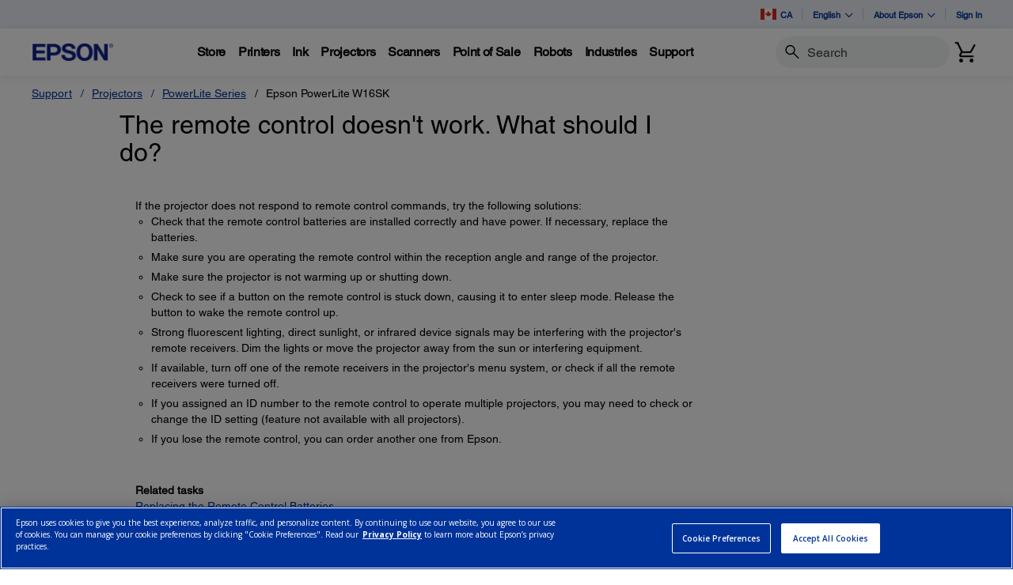

--- FILE ---
content_type: text/javascript
request_url: https://epson.ca/Helpe-Deny-Prim-do-as-of-murth-Malcompunction-Ba
body_size: 222145
content:
(function(){var A=window.atob("[base64]/AD7ABEA+wAOAPwA/QD7ABEA+wAOAP0A/gD7ABEA+wAOAP4A/wD7ABEA+wADAP8A/[base64]/Ab4BvwF7AcABewG2Ab8BtgEJAHsBewEGALYBtgF7AQQBewEIALYBtgEGAHsBewG2AfsAtgEGAHsBewG2AQUBtgEHAHsBewEGALYBtgF7ATAAewEFALYBtgGuAXsBewE1ALYBrgGjAY4AtgELAK4BrgG2AewAvwEOAEIBwAG/AREAvwEOAMABwQG/[base64]/AH7AREA+wEOAPwB/QH7AREA+wEPAP0B/gEOAPsB/wH+AREA/gEOAP8BAAL+AREA/gEDAAACAAINAP4B/gH4AQACAAIPAPwBAQIOAAACAgIBAhEAAQIOAAICAwIBAhEAAQIOAAMCBAIBAhEAAQIDAAQCBQINAAECAQL+AQUC/[base64]/[base64]/[base64]/[base64]/AL7AssCywISAPwC+wJPAs4C/AISAPsC+wIJAecA/QJUAvsC/gL8Av0C/ALLAv4CywIDAPwC/AINAMsCywL5AvwC/QLLAvMCywL2Av0C/QL1AssCywJBAP0C/QJCAPMC/gITAPgC/wL+AtQC/gL9Av8C/wLLAv4CywIGAP8C/gLyAhkA/wIGAP4C/[base64]/[base64]/[base64]/[base64]/[base64]/[base64]/[base64]/[base64]/[base64]/ID8AMSAPMD8wORAKsCqwINAPMD8wMSAKsC9AMDAIwBjAGRAPQD9QMNAIwBjAESAPUD9gOMAfUD9wPzA/YD+AMSAPcD9wNGAs8C+QP4A/cD9wPwA/kD8AMDAPcD9wMNAPAD8AP+AfcD9wMNAN4A3gAMAPcD+APwA94A8AMGAPgD+AMjAPcD9wMNAOgA6AAMAPcD+QM1AOgA+gP5A7MC+wP6A7UC+gOpAvsD+wP4A/oD+gMGAPsD+wMNAKMAowAjAPsD/AMMAPsD+wMSAPwD/QP7AxYA+wOjAP0D/QMGAPsD+wP5A70C+QMNAOQA5AAMAPkD/gP7A+QA+wMGAP4D/gMjAPkD+QMNADECMQIMAPkD/wMTADECAAT/A/wDAQTDAgAEAAT+AwEEAQT7AwAE+wP9AwEE/QNBAPsD+wNCAPwDAAT/A9QC/wP7AwAE+wP9A/8D/QMGAPsD+wOjABkA/[base64]/BPwCfwSABHsEgAR+BH8EfgR9BIAEfQRBAH4EfgRCAHsEfwQTABkCgAR/[base64]/[base64]/ABYAxgQxAMQExAQGAMYExgQGANcBygTGBA0AxgQnAMoEygQJAMYEywQGAMoEygQGAMsEywTKBNkBygTEBMsExAQEAMoEygQGAMQExASFAWUBzAQTAMQEzQT4AZ8EzgTNBKcEzQTMBM4EzgQTAM0EzQQ+A68EzwTNBLMEzQTOBM8EzgQzAM0EzQR/[base64]/[base64]/AT6BPsE/QT4BPwE/AT1BP0E/QQSAPwE/AS5ArIA/gSfAvwE/wQSAP4E/gRVARsBAAUSAP4EAQUUAsICAgUABQEFAAX/BAIF/wQSAAAFAAUSAB4CAQUABS4CAgVCAQEFAQUSAAIFAgUQAUwCAwUSAAIFBAWRAEoBSgENAAQFBAUSAEoBBQUEBS4CBgUDBQUFBwUBBQYFAQX/BAcF/wT9BAEFAQUDAP8E/wQNAAEFAQX3Af8E/wQnAAEFAQUuAP8E/wQGAAEFAQX/BEEC/wTmBAEF5gQnAP8E/wT3AeYE5gQnAP8E/wQuAOYE5gQGAP8E/wQOAK8ArwD/BBEA/[base64]/QAOACEFIgX9ABEA/QADACIFIwUNAP0A/QAbBSMFGwXMBP0A/QATABsFGwX9AM8E/[base64]/BUEFPwUSAEAFQAV9Ai4CQgUSAEAFQwUpBTUCRAVCAUMFRQVCBUQFRAU/[base64]/QAJAFUFVQUGAP0A/QBVBQQBVQUIAP0A/QAGAFUFVQX9APsA/QAGAFUFVQX9AAUB/QAHAFUFVQUGAP0A/QBVBTAAVQUFAP0A/QD3AVUFVQUnAP0A/QAuAFUFVQUGAP0A/QAtAu4CWQUSAP0A/QAUAlACWgW+AP0A/QBZBVoFWgUSAP0A/QBKBLICWwUSAP0A/QALAfYE9gRbBf0A/QBaBfYE9gQSAP0A/QDQAu8DXAXGAv0A/QAiAlwFIgISAP0A/[base64]/[base64]/BYEFfwV7BYIFewVBAH8FfwVCAG0FgQUDAGACYAINAIEFgQUMAGACggV/BYEFfwV7BYIFewUGAH8FfwUmAhkAggUGAH8FfwUjALoBgwV/[base64]/[base64]/[base64]/[base64]/AUNAPoF+gWkAfwF/QX6BaAA+gXaBf0F2gUOAG8CbwLaBREA2gUPAG8C/QUOANoF2gX9BREA/QUOANoF2gX9BREA/QUPANoF2gUOAP0F/QXaBREA2gUPAP0F/QUDANoF2gUNAP0F/QX6BdoF2gU1AP0F+gXUAWAF/QUDAO8B7wENAP0F/QX6Be8B+gXaBf0F2gUPAC4B/QUOANoF/gX9BREA/QUPAP4F/wUDAP0FAAYNAP8F/wX6BQAG+gWMA/8F/[base64]/[base64]/[base64]/AwME/wP9A/EC8QL6A/8D+gPwA/EC8QLuA/oD7gPrA/EC8QLpA+4D6QPoA/EC8QLiA+kD4gPhA/EC8QLcA+ID3APZA/EC8QLXA9wD1wPSA/EC8QLPA9cDzwPMA/EC8QLJA88DyQPGA/EC8QLAA8kDxgO9A/EC8QK8A8YDvAO5A/EC8QK2A7wDtgOyA/EC8QKsA7YDrAOoA/EC8QKlA6wDrAOjA/EC8QKhA6wDoQMrA/[base64]/YB4gMGANID0gMTAFAD6APSA0kD6QPDAugD6AO4AekD6QPiA+gD4gPhA+kD4QNBAOID4gNCAEkD6APSA9QC6QPiA+gD4gPhA+kD4QMGAOID4gNLAxkA6AMGAOID4gNUAxoB6QMGAOID4gNPA0wD6wMGAOID4gOkBVUD7gMLAIkD8APuA+UC7gPwAxkA+gPuA7sA/QPiA/oD4gOrA/0D+gMTAIkD/QP6A7sA/wPiA/0D4gMFBP8D/QP6A6cA/wPiA/0D4gNRA/8D/QMGAOID4gNcA2cD/[base64]/[base64]/[base64]/A0MGQwYVBDsEOwR4A0MGQwYTBDsEEwQPBEMGOwQNBBMEEwQLBDsEOwQABBMEEwT/AzsEOwRdAxMEEwT9AzsE/QPrAxMEEwTpA/0D/QPoAxMEEwThA/0D/QPZAxMEEwTGA/0DxgMJABME/QMGAMYDxgP9AwQB/QMIAMYDxgMGAP0D/QPGA/sAxgMGAP0D/QPGAwUBxgMHAP0D/QMGAMYDxgP9AzAA/QMFAMYDxgP3Af0D/QMnAMYDxgMuAP0D/QMGAMYDxgP3ASkCKQInAMYDxgMuACkCKQIGAMYDxgMpAkECKQL9A8YDxgMnACkCKQLzAcYDxgMGACkCKQIpBcIC/QO5AikCEwQSAP0D/[base64]/BWEGYQYGAGAGYAZeBr0CXgZgBm0FYAYGAF4GXgYTAIEFYgZeBvQEYwbDAmIGYgYmAmMGYwZgBmIGYAZhBmMGYQZBAGAGYAZCAPQEYgZeBtQCXgZgBmIGYAZhBl4GXgYGAGAGYAZ/[base64]/[base64]/[base64]/EB8QHMAZgGzAGRBvEB8QGQBswBzAGPBvEB8QGOBswBzAGJBvEB8QHBBcwBzAElA/EB8QGNBswBzAGMBvEB8QGLBswBzAGKBvEB8QGIBswBzAGEBvEB8QGGBswBzAGFBvEB8QGDBswBzAGABvEB8QEyAMwBzAHxATYA8QF7BkwDwQXMAfEBzAEGAMEF8QF8BkwDwQVPA/[base64]/BKcAPwStBrIGrQYGAD8EPwQTAHYDsgYOABsFGwWyBhEAsgYPABsFswYOALIGtAazBhEAswYPALQGtQYOALMGswa1BhEAtQYDALMGswYNALUGtQbjAbMGtgYOAMsAtwa2BhEAtgYPALcGtwYOALYGtga3BhEAtwYPALYGuAYDALcGtwYNALgGuAa1BrcGtQY/[base64]/[base64]/Ab7BvkG+wb6BvwG+gYSAPsG+wZ9AooA/AZPAvsG/QYSAPwG/AaOAiUC/gYSAPwG/AbfBDUC/wb+BvwG/gb9Bv8G/Qb6Bv4G+gZ4Bf0GeAUDAPoG+gYNAHgFeAX3AfoG/QYnAHgFeAUuAP0G/QYGAHgFeAX9BkEC/[base64]/[base64]/wCTQNqBlMDagaFBk0DTQN9BmoGagZBAE0DTQNCAFMDiQYTAEwDlwaJBtQCoQZNA5cGlwZqBqEGagYGAJcGlwZUAxkAoQYGAJcGlwZPAxoByAYGAJcGlwZRA1UDygYGAJcGlwYLAFsD2AaXBgoDlwbYBsMD2AaXBsQDlwZZA9gG2AYGAJcGlwYVA2cD/QaXBhkDlwZhA/0G/QYGAJcGlwZoA20D/gYGAJcGlwZrA6AB/[base64]/sAEQcGABMHEwcRBwUBEQcHABMHEwcGABEHEQcTBzAAEwcFABEHEQccABMHEwc1AJcEFAcPAP4A/gAOABQHFQf+ABEA/[base64]/[base64]/[base64]/[base64]/BgYBBgH+BgQH/wb9BgYBBgHtBf8G/wbYBgYBBgHKBv8G/wbIBgYBBgGhBv8G/wZqBgYBBgFzBv8G/[base64]/wYSAHIFBAfzA7wBCAf/[base64]/AENACwHLAcmB/[base64]/MCPgcGAPkC+QITAAIDPwf5Au8CQAfDAj8HPwfyAkAHQAc+Bz8HPgc9B0AHPwdBAD4HPgdCAO8CQAf5AtQCQQc+B0AHPgc/[base64]/[base64]/[base64]/EB8QFJB1kHSQcGAPEB8QFZAxoBWAcGAPEB8QEOAI0AjQDxAREA8QEPAI0AWQcOAPEBWgdZBxEAWQcOAFoHWwdZBxEAWQcOAFsHXAdZBxEAWQcDAFwHXAcNAFkHWQd/AlwHXQdZB2MDWQdXAF0HXQdZBxkAWQfZABIBXgddB1kHXwcLAF4HXgdfB9AEXwfZAIsAYAdeB18HXgcOABMGYQdeBxEAXgcPAGEHYQcDAF4HYgcNAGEHYQdtAmIHYwdhBxkAYQdgB2MHYAcSAGEHYQcPAPIA8gAOAGEHYQfyABEA8gAPAGEHYQcDAPIA8gANAGEHYQd/AvIAZAdhBxYAYQcyAGQHZAdhB2MHYQfgAcgEZQdYAGEHZgdlB1kHZwdkB2YHZgdgB2cHYAcGAGYHZgdgB80BYAcGAGYHZgdgBwQBYAcIAGYHZgcGAGAHYAdmB/[base64]/B7EGfwd7B4EHewd/B8oBfwcGAHsHewd/B80BfwcGAHsHewd/BwQBfwcIAHsHewcGAH8Hfwd7B/sAewcGAH8Hfwd7BwUBewcHAH8HfwcGAHsHewd/[base64]/[base64]/[base64]/[base64]/[base64]/A5gHmAcVBNAA0AB4A5gHmAcSBNAA0AAPBJgHmAcNBNAA0AALBJgHmAcABNAA0AD/[base64]/[base64]/[base64]/B7MChQd6B7UCegepAoUHhQerBnoHqwYGAIUHegcOABMBhQd6BxEAegcDAIUHmAcNAHoHegcjAJgHnwcMAJgHmAcSAJ8HoAeYBxYAmAd6B6AHoAcGAJgHmAd/B70CfwcPAIUHogcDAH8HfwcNAKIHogcMAH8HsAeYB6IHmAcGALAHogcjAH8HfwcMAFQHsAcTAH8HfwewB58HswfDAn8HfweiB7MHogeYB38HfwegB6IHmAdBAH8HfwdCAJ8HnwewB9QCoAd/B58HfweYB6AHmAcGAH8Hfwd6BxkAegcGAH8HfwcjAAAGAAZ/[base64]/[base64]/B8MDvwfAB8QDwAe+B78HvgcGAMAHvwcjALsHwAcOACUBwQfABxEAwAcPAMEHwgcDAMAHwwcNAMIHwgcMAMMHxAe/[base64]/[base64]/[base64]/[base64]/cH9wcGAPYH9gfyB70C8gcDAO0H+AcNAPIH8gcMAPgH+Qf2B/IH8gcGAPkH9gcjAPgH+AcPAHkE+QcDAPgH+gcNAPkH+QcMAPoH+wcTAPkH+Qf7B/UH/AfDAvkH+Qf2B/wH9gfyB/kH8gf3B/YH9gdBAPIH8gdCAPUH9Qf7B9QC9wfyB/UH8gf2B/cH9QcGAPIH8gfzBxkA8wcGAPIH8gcjAPEH9gfyBxoB8gcGAPYH9gcjAPoH9wcMAH0E+Qf2B/cH9gcGAPkH9wcjAH0E+QcOADACMAL5BxEA+QcPADAC+gcOAPkH+wf6BxEA+gcPAPsH/AcDAPoH/QcNAPwH/AcMAP0H/gerA/wH/AcDACYF/wcNAPwH/AcMAP8HAAgTAPwHAQgACBkAAAj+BwEI/gcEBAAIAAgLAPwH/AcACOUCAAj8BxYA/AcACNUAAAj+B/wH/Af3BwAI9wcGAPwH/AcjAP0H/QcDAPsH/gcNAP0H/QcMAP4HAAj8B/0H/AcGAAAI/QcjAP4H/gcOADACAAj+BxEA/gcDAAAIAQgNAP4H/gcMAAEIAgj9B/4H/QcGAAIIAggPAAAIAwgDAAIIBAgNAAMIAwgjAAQIBQgMAAQIBAgSAAUIBggECBYABAgDCAYIBggGAAQIBAg1AP4H/gcECL0CBAgPAE0CBwgOAAQICAgHCBEABwgPAAgICQgDAAcICggNAAkICQgMAAoICwg1AAkIDAgLCPwCCwgMCAUIDAj+BwsI/gcGCAwIBghBAP4H/gdCAAUIBQgTAAkICQgFCNQCBQj+BwkI/gcGCAUIBQgGAP4H/gcDCBkAAwgGAP4H/gcjAAEIBgj+BxoB/[base64]/[base64]/wcDANQG1AYNAP8H/wcMANQGIwgiCP8H/[base64]/CEIIPwg6CEMIOggSAD8IPwg6CDsHOwcDAD8IOggNADsHOwf+AToIOggDACQIPwgNADoIOggMAD8IQgg7BzoIOwcGAEIIOggjAD8IPwgMAG4EQgg1AD8IPwhCCLMCQwg/CLUCPwipAkMIQwg6CD8IOggGAEMIPwgjAJcBQwgMAJcBRAgSAEMIRQhECBYARAg/CEUIRQgGAEQIRAhCCL0CQggDAJYBlgENAEIIQggMAJYBRghECEIIQggGAEYIRAgjAJYBlgEDAGYERggNAJYBlgEMAEYIRwgTAJYBlgFHCEMISAjDApYBlgFECEgIRAhCCJYBlgFFCEQIQghBAJYBlgFCAEMIQwhHCNQCRAiWAUMIlgFCCEQIQggGAJYBlgE/[base64]/[base64]/CAoDfwh9CMMDfQh/CMQDfwh8CH0IfAgGAH8IfQgjAH4IfwgMAN4FgAh9CH8IfQgGAIAIfwgjAN4FgAgDANsFgQgNAIAIgAgMAIEIgggVA4AIgAiCCBkDggh/[base64]/CMAIvwi+CMEIvghBAL8IvwhCALwIwAgTAL0IwQjACNQCwAi/CMEIvwi+CMAIvggGAL8Ivwi6CBkAwAgGAL8IvwgjANMAwQi/[base64]/AiZAlMC/Qj7CPwI+wgSAP0I/Qj7CDoHOgf3CP0I9wg3BjoHNwYDAPcIOgcNADcGNwbzCDoHOgcGADcGNwYDACAG9wgNADcGNwYMAPcI+wjaCDcG/QgPACAGIAYDAP0I/ggNACAGIAYMAP4I/wgEACAGAAn7CP8I+wgxAAAJ/wgGAPsI+wgDAOQC5AINAPsI+wgjAOQC5AIGAPsI+wjkAg0A5AInAPsI+wgJAOQCAAkGAPsI+wgGAAAJAAn7CNkB+wj/CAAJ/wgEAPsI+wgGAP8I/wgjAP4IAAkPAPMGAQkDAAAJAgkNAAEJAQkMAAIJAwn/[base64]/CUECPwk9CToJOgknAD8JPQl+AzoJOgkGAD0JPQltAukBPwk9CQIBPQnMBD8JPwlOAD0JPQnhAsYFxgU9CcgFyAU/CcYFxgV3A8gFPQkGAMYFxgUSAG4DPwnGBRYAQAl0Az8JPwkGAEAJQAkcAIMDQQlACYADQAk/CUEJPwlBAEAJQAlCAG4DQQlACWoDQgk/CUEJPwkGAEIJQQnMBDgJOAkLAEEJQQn4AdAFQglBCdwFQQk4CUIJOAnGBYkDxgVBCTgJOAnGBY4DxgVwAzgJOAk/[base64]/[base64]/CUQJRQk8CUMJPAk/CUUJPwlGADwJPAk/[base64]/CUYJPwkSAEMJQwmOAooARQkSAEMJQwlIBOMARgmOAkMJSQlFCUYJRQkSAEkJRgkUAoIESQkSAEYJRgnzAzEHSglJCUYJRglFCUoJRQk/CUYJPwk7BkUJOwYDAD8JPwkNADsGOwYSAD8JPwk7BucDOwY8CT8JPwk1ADsGOwbLAYoHRQk7BmgHOwY/CUUJPwmjAfgA+AA7Bj8JOwY1APgA+ADlBecHPwn4AFwE+AA7Bj8JOwaxAdEAPwlDADsGOwY/CcoBPwk7BpoAOwYGAD8JPwk7Bs0BOwYGAD8JPwk7BgQBOwYIAD8JPwkGADsGOwY/CfsAPwkGADsGOwY/CQUBPwkHADsGOwYGAD8JPwk7BjAAOwYFAD8JPwn4ADsG+AByAj8JOwYGAPgA+AAjAAIJAglTAI4DPwkCCX0DAgkGAD8JPwkLAB8GHwY/CTEGMQYfBlEAHwYxBokDPwkxAB8GHwYGAD8JPwmHA18ARQkGAD8JPwlFCRwERQkGAD8JPwkGAEUJRQk/[base64]/CegG6AYXBEUJPwkWBOgG6AYCCT8JAgkGAOgG6AYCCQQBAgkIAOgG6AYGAAIJAgnoBvsA6AYGAAIJAgnoBgUB6AYHAAIJAgkGAOgG6AYCCTAAAgkFAOgG6Ab4AAIJAgkGAOgG6AYjAPMG8wYGANYBPwmxATYENgQcAD8JPwk4CcIARQk/[base64]/[base64]/[base64]/[base64]/An7CYQD/Qn6CfwJ+gnsCf0J7AkxAPoJ+gkGAOwJ7AkMAHQC/AlOAOwJ/Qn8CRoH/AnuCf0J7gkGAPwJ/AnuCeYJ5gkxAPwJ7gkGAOYJ5gkDAJMGkwYNAOYJ5gkjAJMG/AkGAOYJ5gn8CQ0A/AknAOYJ5gmkCfwJpAkGAOYJ5gkGAKQJpAnmCdkB5gnuCaQJpAkEAOYJ5gkGAKQJpAkjAHQC7gkGAKQJ/QnuCQ0A7gknAP0J/QnmCe4J5gkGAP0J7gkGAOYJ5gnuCdkB7gn6CeYJ5gkEAO4J7gkGAOYJ5gkjAGgCaALmCRoB+gkGAGgCaAIjAHgHeAcOAHkEeQR4BxEAeAcDAHkEeQQNAHgHeAf4AXkE/Ql4Bw0GeAezCf0JswkTAHgHeAezCbUJswkGAHgHeAezCQQBswkIAHgHeAcGALMJswl4B/sAeAcGALMJswl4BwUBeAcHALMJswkGAHgHeAezCTAAswkFAHgHeAdoArMJswkGAHgHeAcjAGICYgJVAXIEtQkQAWIC/QkSALUJtQkSAAoJCglOBO8D/gm1CQoJ/wn9Cf4J/gkSAP8J/wl9AoIEAApIBP8JAQoSAAAKAApHA4ICAgoSAAAKAwpHA8cBBAoCCgMKBQoBCgQKAQr+CQUK/gkSAAEKAQq5AgEBBAoSBQEKBQoSAAQKBAopBRUCBgoSAAQKBAoGCooJBwoFCgQKBAoSAAcKBQo+AXQFdAUSAAUKBQrYBEMDBwoSAAUKBQoHCjkHBwp0BQUKdAUECgcKBAr+CXQFdAUDAAQK/gkNAHQFdAV4B/4J/gkGAHQFdAUjAIYHhgffBAUDBApVAYYHBQr9CQQK/QkSAAUKBAo8BQAKBQqVBAQKBAr9CQUK/QkSAAQKBAoEBt8DBQpHAwQKBAoSAAUKBQo8Au4CBwq5AgUKCAoECgcKBAoSAAgKBwoUAooJCAoSAAcKBwoICn0FCAoECgcKBAr9CQgK/QkDAAQKBAoNAP0J/Ql0BQQKBAoGAP0J/QkjAEgBBwr9CVsJ/[base64]/[base64]/[base64]/[base64]/kH6AcSAGgI+QcSAFIHaAj5BycH+QcSAGgIaAgkAoICfggSAGgIggh+CFUElAj5B4II+QfoB5QI6AcDAPkH+QcNAOgH6Ae1B/kH+QfoB8oB6AcyAPkH+QfoBzYA6Af5Bw0H+QcJAOgH6AcGAPkH+QfoB80B6AcGAPkH+QfoBwQB6AcIAPkH+QcGAOgH6Af5B/[base64]/[base64]/[base64]/B54KPwdkAJ0KnQo/[base64]/[base64]/AoDAMIFwgUNAPwK/AoMAMIF/QoFBPwK/goDAFkJWQkNAP4K/goMAFkJ/woTAP4KAAv/ChkAAQv9CgAL/QqrAwELAAv/ChYAAQv9CgAL/Qr6CgELAAsGAP0K/QojAMIFwgUDAF4BXgENAMIFwgUMAF4BAQv9CsIFAgsGAAELAQsjAF4BXgEMADIFAwsBC14BBAsGAAMLAwsDAKIGogYNAAMLAwsjAKIGBQsMAKIGBgsSAAULBwsGCxYABgsDCwcLBwsGAAYLBgs1AF4BCAsGC70CBgsDAOoE6gQNAAYLBgsMAOoECQs1AAYLCgsJC/[base64]/BiYLJgsSACULJQtHAxEBJwsSACULKAsQAdgKKQsnCygLKAsmCykLJgsiCygLIgsDACYLJgsNACILIgshCyYLJgsiC8oBIgsyACYLJgsiCzYAIgsmCw0HJgsJACILIgsGACYLJgsiC80BIgsGACYLJgsiCwQBIgsIACYLJgsGACILIgsmC/sAJgsGACILIgsmCwUBJgsHACILIgsGACYLJgsiCzAAIgsFACYLJgscACILIgsTAF8HKAvlBdsAKQsoC+kBKAsiCykLKQsTACgLKAvlBWcBZwEoC/[base64]/[base64]/[base64]/ACIAhoBQAtECfwA/AA/C0ALRAk6C/wA/AAxAEQJRAkGAPwA/AADAIwGjAYNAPwA/AAjAIwGOgsGAPwAPws6Cw0AOgsnAD8LPwsJADoLOgsGAD8LPwsGADoLOgs/C9kBPwtECToLRAkEAD8LOgsGAEQJRAkjB+YFPwsDAEQJRAkNAD8LPws2C0QJRAkDAPoA+gANAEQJRAkMAPoAQAs/[base64]/IGcwe8BGMHvAQyAHMHcwe8BGMHvARzB9YBYwdEArwEvAQGAGMHYwdPC2IHcwdjBxkAYwdeBXMHXgUGAGMHYwdeBc0BXgUGAGMHYwdeBQQBXgUIAGMHYwcGAF4FXgVjB/sAYwcGAF4FXgVjBwUBYwcHAF4FXgUGAGMHYwdeBTAAXgUFAGMHYwfeAV4FXgUGAGMHYwdACbsHcwdjBygBYwdbAHMHcwdTAGMHYwcTAL4BVAtjB8oBYwdWAFQLVAtWAGMHYwdzB1QLcwcGAGMHYwdzB80BcwcGAGMHYwdzBwQBcwcIAGMHYwcGAHMHcwdjB/[base64]/[base64]/C1YLPwsSAFQLVAtOBDkFOQUSAFQLVQtHA+oH6gc5BVULOQUSAOoH6gdRBMICVQuoAeoHVgsSAFULVQskAkMFVwtWC1ULVQs5BVcLOQU/C1ULPwsDADkFOQUNAD8LPws2CzkFOQXaAXoBegE5BZgFOQVjB3oBegFtBDkFOQU/[base64]/[base64]/[base64]/[base64]/[base64]/[base64]/A4YLhgsGAH4Lfgs1AJ0Ahwt+C70CiAs1AMcDiQuIC/wCiguJC5wCiQuHC4oLiguGC4kLiQtBAIoLigtCAJwCiwsTAMcDjAuLC9QCjQuKC4wLiguJC40LiQsGAIoLigu/[base64]/CyMCvwvAC74LvgtTAL8Lvwu+C3MJvgtdBL8LvwsxAL4LvgsGAL8LvwsGAAwCwAu/[base64]/[base64]/[base64]/[base64]/wUnChEAJwoPAP8F8AsDACcKJwoNAPAL8Av0AicK9ALyAvAL8AsGAPQC9AL+AgID8QsGAPQC9AIAA0ED8gsGAPQC9AIPABAG8wsDAPQC9AINAPML8wu0BPQC9AvzC8UB8wu+BvQLvgYDA/ML8wsGAL4GvgalAc8LzwsGAL4GvgYQAxwD9AsGAL4GvgYSABQD9Qu+BhYAvgYXA/UL9QsGAL4GvgY1ABwD9gu+Br0CvgYEAN8C9wtGAL4Gvgb3CzAD9wv2C74Gvgb1C/cL9QtBAL4GvgZCABQD9gu+BhYCvgb1C/YL9QsGAL4GvgYXAxkA9gsGAL4GvgYdAxoB9wsGAL4GvgbjAyYD+Au+BikDvgYhA/[base64]/AsSAPsL+wuoAecA/QsSAPsL/gv9C1UE/wv8C/4L/gsDAP8L/wsNAP4L/gv+Af8L/wv+CyoD/gsGAP8L/ws1AOEAAAz/C7MCAQwADLUCAAypAgEMAQwyAwAMAAwGAAEMAQwSADcDAgwBDBYAAQw5AwIMAgwGAAEMAQz/C70C/wsBDC8DAQwGAP8L/wsTAPYBAwz/CzcDBAzDAgMMAww2AwQMBAwBDAMMAQwCDAQMAgxBAAEMAQxCADcDAwz/[base64]/AsSABUMFAxTBhgGUwYSABQMFAwkAvUDFQwSABQMFAwVDCkHFQxTBhQMUwb8CxUMFAwDAFMGUwYNABQMFAwMDFMGUwblBZ4GngZTBk8KUwaZBJ4GngY5AFMGUwaeBjYAngYUDFMGUwYGAJ4GngY8BsICTwoSAJ4GFAxPChYKFQwSABQMFAwVDKEIoQj8CxQM/AsDAKEIoQgNAPwL/AsMDKEIoQj8CxEAFAwGAKEIoQikAb0BFgyhCAIBoQg1ChYMNQrUAQcBBwE1CscJNQqhCAcBBwEUDDUKoQgxAAcBBwEGAKEIoQj8C18ANQoGAKEIoQgGAHwD/AuhCA0AoQgnAPwL/As1CqEINQoGAPwL/AsGADUKNQr8C9kB/AsHATUKBwEEAPwLNQoGAAcBBwG5AjUF/[base64]/BREAvwUPABICEgIOAL8FvwUSAhEAEgIPAL8FvwUOABICEgK/BREAvwUPABICEgIOAL8FvwUSAhEAEgIPAL8FvwUOABICEgK/BREAvwUOABICEgK/BREAvwUPABICEgIOAL8FvwUSAhEAEgIPAL8FvwUOABICEgK/BREAvwUPABICEgIOAL8FvwUSAhEAEgIPAL8FvwUOABICEgK/BREAvwUOABICEgK/BREAvwUPABICEgIOAL8FvwUSAhEAEgIPAL8FvwUOABICEgK/BREAvwUPABICEgIOAL8FvwUSAhEAEgIPAL8FvwUOABICEgK/BREAvwUPABICEgIOAL8FvwUSAhEAEgIPAL8FvwUOABICEgK/BREAvwUPABICEgIOAL8FvwUSAhEAEgIPAL8FvwUOABICEgK/[base64]/QASAGgFaAXGAvUDIgwSAGgFIwwiDLMFJAz9ACMM/QASACQMIwz9ANQK/QAhDCMM1AoDAP0A/QANANQK1AomAP0A/QCHBk4BIQz9AK0A/QAdACEMIQwTAP0A/QAhDLEEsQQTAP0A/QByBiQFJAX9ACgF/[base64]/QAhDNYKIQyNAv0A/QCxBCEMjQIxAP0A/QAGAI0CjQIJACsHsQQGAI0CjQIGALEEsQSNAtkBjQL9ALEE/QAEAI0CjQIGAP0A/QAGAAMGKwelARsMGwz9ACsH/QCNAhsMjQIfDP0A/QBOCY0CjQIaBv0A/QC/BY0CjQIZDP0A/QAYDI0CjQIXDP0A/QCWB40CjQKVB/0A/QCUB40CjQKRB/0A/QCGA40CjQIUDP0A/QArC40CjQI1Cv0A/QBTBo0CjQIRDP0A/QB4A40CjQIAB/0A/QAQDI0CjQL+Bv0A/QAPDI0CjQLtBf0A/QBYB40CjQIODP0A/QAKDI0CjQIHDP0A/QAGDI0CjQKEBv0A/QBwBo0CjQIEDP0A/QADDI0CjQICDP0A/QAADI0CjQL+C/0A/QC+Bo0CjQL6C/0A/QD5C40CjQL4C/0A/QD3C40CjQL2C/0A/QD1C40CjQL0C/0A/QARA40CjQLPC/0A/QDzC40CjQLyC/0A/QDxC40CjQLwC/0A/QBzCY0CjQLaBv0A/QB3BY0CjQK0C/0A/QCtAo0CjQLvC/0A/QBrAY0CawHuC/0A/QDtC2sBawHrC/0A/QDsC2sBawEOAf0A/QDnC2sBDgGcAP0AnADqCw4B/QDpC5wAnADoC/0A/QDmC5wAnADkC/0A/QDiC5wAnADhC/0A/QDgC5wAnABmBv0A/QDfC5wAnABjBv0A/QDeC5wAnADdC/0A/QDcC5wAnADbC/0A/QDABJwAnADYC/0A/QDXC5wAnADWC/0A/QDVC5wAnADUC/0A/QDSC5wAnAC/BP0A/QDTC5wAnAB5C/0A/QDQC5wAnADOC/0A/QDNC5wAnADMC/0A/QDLC5wAnADKC/0A/QDJC5wAnADIC/0A/QDHC5wAnADkBv0A/QB4CpwAnADEC/0A/QDDC5wAnADCC/0A/QDBC5wAnADAC/0A/QC/C5wAnAC9C/0A/QC8C5wAnAC7C/0A/QC6C5wAnAC4C/0A/QC3C5wAnAC2C/0A/QC1C5wAnACuC/0A/QCzC5wAnADbBf0A/QCyC5wAnACxC/0A/QCwC5wAnACvC/0A/QBICpwAnAChC/0A/QChApwAnACsC/0A/QCrC5wAnACqC/0A/QCpC5wAnACoC/0A/QCmC5wAnAClC/0A/QCkC5wAnACjC/0A/QCiC5wAnACfC/0A/QAJCpwAnACeC/0A/QCjCJwAnACdC/0A/QCcC5wAnACbC/0A/QCZC5wAnACXC/0A/QCWC5wAnACVC/0A/QCUC5wAnACTC/0A/QCSC5wAnACRC/0A/QCQC5wAnACPC/0A/QCOC5wAnACMC/0A/QCJC5wAnACFC/0A/QCEC5wAnACDC/0A/QCCC5wAnACBC/0A/QCAC5wAnAB/C/0A/QB7C5wAnADjBv0A/QB4C5wAnAB1C/0A/QBQCJwAnABDBP0A/QBxC5wAnACdAv0A/QB9AZwAnABtC/0A/QBsC5wAnABqC/0A/QBnC5wAnABmC/0A/QBjC5wAnABgC/0A/QBeC5wAnABcC/0A/QAAApwAnADoAf0A/QBWC5wAnAA/C/0A/QBzB5wAnAA0C/0A/QApApwAnAAhC/0A/QApC5wAnAAgC/0A/QAbC5wAnAAZC/0A/QAXC5wAnAAVC/0A/QATC5wAnAARC/0A/QAOC5wAnAAMC/0A/QAKC5wAnAAHC/0A/QAEC5wAnAACC/0A/QAAC5wAnAD7Cv0A/QD5CpwAnAD3Cv0A/QD0CpwAnADxCv0A/QDtCpwAnABmAf0A/QDrCpwAnADqCv0A/QDpCpwAnADlCv0A/QDkCpwAnADhCv0A/QDfCpwAnADdCv0A/QDaCpwAnAD6Bv0A/QAjBpwAnADRBv0A/QAwBpwAnADMCv0A/QDTCpwAnABqB/0A/QDCCpwAnADBCv0A/QC/CpwAnABYBP0A/QC2CpwAnADOAP0AzgCfCpwAnACbCs4AzgCXCpwAnACUCs4AzgCrAJwAnACRCs4AzgAyAZwAnACOCs4AzgCKCpwAnACICs4AzgCGCpwAnACDCs4AzgB/CpwAnAB1Cs4AzgB5CpwAnAB0Cs4AzgBvCpwAnABsCs4AzgBoCpwAnABeCs4AzgB5B5wAnABXCs4AzgBVCpwAnADTBM4AzgBNCpwAnABLCs4AzgC0CZwAnAD5B84AzgCsB5wAnADHBM4AzgCeBJwAnAADAs4AzgDbAZwAnAC5B84AzgChBJwAnAA/[base64]/[base64]/[base64]/CM4AzgBCCJwAnAA6CM4AzgA7B5wAnAAhBs4AzgAmCJwAnAABBc4AzgAlCJwAnAD2AM4AzgDUBpwAnAAjCM4AzgC1BJwAnAAiCM4AzgD/[base64]/B84AzgC+B5wAnAC3B84AzgApAZwAnAC0B84AzgCgB5wAnACfB84AzgAvAZwAnAATBs4AzgAABpwAnAB/[base64]/QBZBfYA9gASAP0A/[base64]/[base64]/BqwC2wHDAnABcAG3AtsB2wGWAXABcAGrAdsBlgFBAHABcAFCAKwCqwF/[base64]/[base64]/[base64]/wG5gfWB+UH5QfMB+YH5gfCB+UH7QegB+YH7gcDAO0H7QcNAO4H7getAu0H7QfuB1sG7gcGAO0H7QcSAKED8gftB1UE8wfWB/IH1gfMB/MHzAfCB9YHwgegB8wHoAcDAMIHwgcNAKAHoAetAsIHwgegByMGoAcGAMIHwgfzBDsH8gefB8IHwgckBfIH8gdBB8IHwgcSAPIH8gfzA0kC8we5AvIH8gcSAPMH8wdLBCEJ9QfyB/MH8gcSAPUH9Qc8BRUC9gdIBPUH9we0B/YHtAfyB/cH8gcSALQHtAe5Ar8HvwcSALQHtAdPBIYH+Qe/B7QHtAcSAPkHvwdHA4oJ+QcSAL8Hvwf5B30F+Qe0B78HtAfyB/kHvwfCB7QHtAcDAL8HvwcNALQHtAetAr8Hvwe0B+QEtAcGAL8Hvwe0BKYH8ge/B4kAvwfgAfIH8gdIBr8H+gdRA/IH8gcGAPoH+gfYBMIC/ActAvoH+gcSAPwH/AfQAlMC/QcSAPwH/ge+AO4C/wf9B/4H/Qf6B/8H/gcSAP0H/QeMAaYB/wcSAP0H/Qc0Bc4CAwgOAf0HBQj/BwMI/wf+BwUIAwgSAP8H/wcSBQUGBQYSAP8H/[base64]/AciCQkICQgSAPwH/Ae+ADEHEAgSAPwH/Ad9AvACHwhKBPwHIggQCB8IEAgJCCIICQgSABAIEAgSAMUKHwi+ABcFIggQCB8IHwgSACIIIggSBf8H/wcSACIIIgh9AgkJIwj/ByII/wcfCCMIIggJCP8H/wcSACIIIggSAAoICggQAQYIBggiCAoICggSAAYIBggJAUkCIwhVAQYIBggSACMIIwiOAuQIJQgGCCMIBggKCCUICggSAAYIBggSAA0IDQgGCA8IBggSAA0IDQiMAXgEDwjYBA0IIwgSAA8IDwgjCG0BIwgGCA8IBggKCCMICgj/BwYIBggDAAoICggNAAYIBgitAgoICggGCOQEBggGAAoICggOAGkBaQEKCBEACggOAGkBIwgKCBEACggDACMIJQgNAAoICgjaASUIJQgKCCoBKgHgASUICgh3BSoBdwUKCIkGiQZRA3cFdwUGAIkGiQYmBPwHJgQSAIkGiQYQCNQK/AcmBIkGJgT+B/wHiQYSACYEJgRPAh4M/AcSACYE/[base64]/cH8wcSADoI9wfzB/kH8wc4CPcH9wcDAPMH8wcNAPcH9wetAvMH8wf3B+QE9wcGAPMH8wcKCJUClQJRA/MH8wcGAJUClQKnASUCOggiDJUCPwgFBjoIBQYSAD8IOgi+AGYFPwgSADoIQgjmAFMCQwgdCUIIRQg/CEMIPwgFBkUIBQYDCD8IAwgSAAUGBQY8BTUBNQESAAUGBQZHAy4CPwgSAAUGQwiOAsEARQg/[base64]/BckGvwUSAMwGyQYSALIHzAaOAj8BOwfJBswGyQYSADsHzAYPApsCOwcSAMwGPAekAFMCZwc7BzwHSwjJBmcHyQa/[base64]/[base64]/wcSACAHIAf/B2cHZwdIBiAHSAamAWcHpgESAEgGSAamAb8FvwUDAEgGSAYNAL8FvwWtAkgGSAa/[base64]/YHcgcmBGcHJgQSAHIHZwcmBPkHJgSJBmcHiQYDACYEJgQNAIkGiQatAiYEJgSJBuQE5AQjBiYEJgRbBuQE5ARIBiYEJgQgB+QE5ASmASYEpgG/[base64]/[base64]/IE8gQmB3MHJgcDAPIE8gQNACYHJgetAvIE8gQOAEgISQfyBBEA8gQDAEkHcwcNAPIE8gTjAXMHcwcDAEQIegcNAHMHcwfyBHoH8gTgAXMHcwdYBPIE8gQmB3MHJgcGAPIE8gR9AmYGZgb8C/[base64]/BrMHPwa0B74HswegBz8GPwYSALMHoAefAkYIswcSAKAHoAcABRsBtAcSAKAHoAe0B70KtAezB6AHoAcSALQHswcJAfAEtAcSALMHswe0B2oFagWgB7MHoAc/BmoFagUDAKAHPwYNAGoFagWtAj8GPwbaAcwCoAc/[base64]/wIzAcSAMkHyQcvB/[base64]/[base64]/AQ8BRcIxgcvBfwE/ASzB8YHLwUYBvwE/AQSAC8FLwUSALkKGAY+AQgCswd9AhgGGAYvBbMHswcSABgGGAZ1AdYCxgcSABgGGAYPAskCyQe5AhgGzAfGB8kHxgezB8wHswcSAMYHxge5AhsByQcSAMYHxgfJBysJzAcSAMYHxgcSAKcK1gfGB9cKxgfMB9YHzAezB8YHswf8BMwH/AQDALMHswcNAPwE/AStArMHswcDALYGtgYNALMHswekAbYGxgezB5cAswfgAcYHxgdYBLMHswf8BMYH/AQGALMHswfzA3UHdQegBrMHoAaZBnUHmQYSAKAGoAaZAqsCdQcSAKAGoAZ1BwAGAAYSAKAGoAZ9AioCdQcSAKAGoAZLBBkEswd1B6AGoAYABrMHAAaZBqAGmQYSAAAGAAYSAPYA9gDzAyACoAYABvYAAAYSAKAGoAYSALQKdQfJAP0A/QCgBnUHdQcABv0A/QASAHUHAAYtAhACdQcSAAAGAAYJAQUDswd1BwAGAAYSALMHdQcSAKQKswd1B+EExgcABrMHAAb9AMYH/QCZBgAGAAYDAP0A/QANAAAGAAatAv0A/QDlBWACmQb9AGME/QDgAZkGmQZYBP0A/QAABpkGAAYGAP0A/QBKBJsCmQYLAf0A/QASAJkGmQbfAIICsweOApkGxgf9ALMH/QDMBsYHswcSAP0A/QBRBCUCxgcSAP0AzAc4ATQH1gfGB8wHzAcSANYH1gc8BckC1wcQAdYH1gcSANcH1wdRBPYA9gDWB9cH1gfMB/[base64]/IH5gcGAO4H7genAdED0QMSAO4H7geoAQEB8gcUAu4H8wfRA/IH8gcSAPMH8wcEBS8G9gcSAPMH8wePBVML9wf2B/MH8wfyB/cH8gcDAPMH8wcNAPIH8getAvMH8wfjAVoI9gfzB1EI8wfgAfYH9gdYBPMH8wfyB/YH8gcGAPMH8wcKAuEG9gcSAPMH8weZAkcE9wcSAPMH8wfYBJsC+Qf3B/MH8wf2B/kH9gcSAPMH8we6AscC9wcSAPMH8wf3B3cF+QcSAPMH8wc+AQEB+gcSAPMH8wf6B1UGVQb5B/MH8wf2B1UGVQYDAPMH8wcNAFUGVQatAvMH8wcOAAECAQLzBxEA8wcOAAECAQLzBxEA8wcDAAEC9gcNAPMH8weaBPYH9gfzB1IK8wdWA/YHVgMyC/MH8wcyAFYDVgPzB1EA8wdWA1UDVgNVBvMHVQYGAFYDVgMDAE8J8wcNAFYDVgPaAfMH8wcOAHwK9gfzBxEA8wcDAPYH9gcNAPMH8wdWA/YHVgPgAfMH+QdQAFYDVgM/APMH8wf5B1YDVgNZA/MH8wcGAFYDVgOnAQoB+QcSAFYD+gdGBAwE/Af5B/oH/wcSAPwH/AegC4MGAwj/B/wH/AcSAAMI/wf8B+UH5QcDAP8H/AcNAOUH5QetAvwH/AflBeUG5Qb8BwIC/AfgAeUG5QZYBPwH/AflB+UG5QYGAPwH5Qf5B6cF+QcSAOUH5Qf/BpgK/wb5B+UH5QcSAP8G/wYQAecA+QcSAP8G/Af5Bw8H/wcSAPwH/Ac0Bd4DAwgSAPwHBghfAS4CXwEDCAYIAwj/B18BXwHlBwMI/wcSAF8BXwESAOYIAwhfASUGXwESAAMIAwjzBD8BBggSAAMIAwg7BTMCCQgGCAMIAwhfAQkIXwESAAMIAwjYBEwCBggSAAMIAwgGCHQHdAcSAAMIAwhPAiACCQgSAAMICggJCGcHCwh0BwoIdAdfAQsIXwH/B3QHdAcDAF8BXwENAHQHdAetAl8BXwEDAJkI/[base64]/[base64]/wc+ACIIGAiuAWMEYwQYCJYAGAiCBmMEYwT/BxgI/[base64]/ABgIbwWHAyoBKgEGAG8FbwUzAI4DGAhvBb8BvwEYCJQAGAgGAL8BvwFvBeUH5Qe/[base64]/AYcAhwAYCJgAmAAqAYcAhwB2ApgAmAAwBocAhwClBJgAmAAiCIcAhwDTA5gAmADnB4cAhwCHB5gAmACLB4cAhwCBB5gAmABSBYcAhwBsApgAmAADBIcAhwBjBJgAmACTAYcAhwD/B5gAmAD0BocAhwABBZgAmAAbAocAhwDjBJgAmAAyAIcAhwCYADYAmACHAI4DhwAGAJgAmAAOAGQBwwCYABEAmAADAMMAwwANAJgAmACaBMMAwwAOAD0ExQDDABEAwwAOAMUAxQDDABEAwwADAMUAxQANAMMAwwCYAMUAmADgAcMAKgFQAJgAmAA/AMMAwwAqAZgAmACMA8MAwwAGAJgAmAAPAKMJKgEOAJgAZAEqAREAKgEDAGQBZAENACoBKgHlBWQBaQEqAf8A/wA3AmkBKgEGAP8A/wDLAcUAxQD/AE4B/wBEAsUAxQAGAP8A/wBtAB0BTgFFAB0BaQFOARkAkwH/AGkB/wDiAZMBaQEGAP8A/wA+ACUFkwFqApoIvwGTARQBkwFuBb8BvwH/AJMB/wDeAb8BkwFpAf8A/wAyAJMBaQH/ADYA/wBpAaABaQEGAP8A/wD4AaEEkwH/AMAE/wA+AJMBkwFqAqkHvwGTARQBkwH/AL8BvwFTAJMBkwEOABEGGwKTAREAkwEPABsCbAIDAJMBkwENAGwCbALhApMBkwEOAIMCdgKTAREAkwEDAHYCgwINAJMBkwFsAoMCbAL/AJMBkwG/AWwCvwFTAJMBkwE+A20JbAKTAYECkwH/AGwC/wC/AZMBkwHXAf8A/wAGAJMBkwH/ALUH/wBpAZMBaQHzBv8A/wAGAGkBaQH/AM0B/wAGAGkBaQH/AAQB/wAIAGkBaQEGAP8A/wBpAfsAaQEGAP8A/wBpAQUBaQEHAP8A/wAGAGkBaQH/ADAA/wAFAGkBaQHeAf8A/wAGAGkBaQH3AeEBkwEnAGkBaQEuAJMBkwEGAGkBaQGTAd0EkwEnAGkBaQEyAJMBkwFpAVEAaQGTAcoBkwEGAGkBaQGTAc0BkwEGAGkBaQGTAQQBkwEIAGkBaQEGAJMBkwFpAfsAaQEGAJMBkwFpAQUBaQEHAJMBkwEGAGkBaQGTATAAkwEFAGkBaQHXAZMBkwH/AGkB/wDFAJMBxQAqAf8A/[base64]/wDZANUAKgHGAf8A/wDFACoBKgGHAP8AhwBDBCoB/wChAocAhwAJAP8A/wAGAIcAhwD/AAQB/wAIAIcAhwAGAP8A/wCHAPsAhwAGAP8A/wCHAAUBhwAHAP8A/wAGAIcAhwD/ADAA/wAFAIcAhwD3Af8A/wAnAIcAhwAuAP8A/wAGAIcAhwCfAsoCKgESAIcAhwAqAeEEKgEqBYcAhwADACoBKgENAIcAhwD3ASoBKgEnAIcAhwAuACoBKgEGAIcAhwAqAUECKgH/AIcAhwAnACoB/wDzAYcAhwAGAP8A/wA4ANUAKgE+AFEBXwHjAZwDaAFfAXkGXwEqAWgBaAFTAF8BXwGHBoQIaQFfAcUBXwEqAWkBaQFoAV8BXwFTAGkBaAGHBp0GaQFoAYsAaAEqAWkBKgFfAWgBXwH/ACoB/wAxAF8BKgEGAP8A/wAqAbEEKgEEAP8A/wAGACoBKgHGAb8GXwH/ACoB/wAJAF8BKgEGAP8A/wAqAQQBKgEIAP8A/wAGACoBKgH/APsA/wAGACoBKgH/AAUB/wAHACoBKgEGAP8A/wAqATAAKgEFAP8A/wD3ASoBKgEnAP8A/wAuACoBKgEGAP8A/wALAdYCXwGfAv8A/wASAF8BXwELAUMFaAH/AF8B/wAqBWgBXwEDAP8A/wANAF8BXwH3Af8A/wAnAF8BXwEuAP8A/wAGAF8BXwH/AEEC/wAqAV8BKgEnAP8A/wDzASoBKgEGAP8A/wDGAi4CXwENCv8AaAHXBF8BXwESAGgBaAE8Bh4CaQESAGgBaAFPBFIHkwFpAWgBaAFfAZMBXwESAGgBaAFfAS4BLgEDAGgBXwENAC4BLgH+AV8BaAHZAK0AkwEpAWgBlwGTAc4JkwHZAAABpgGXAZMBlwHcAl4DvwFkA8YA4QGXAb8BlwHdAuEBvwFlA8YA4QG/AXsBvwGXAeEBlwGQB78BvwFlA3sB4QG/[base64]/A+EB4QF7A5cBlwF4A+EB4QF1A5cBlwFzA+EB4QFvA5cBlwFsA+EB4QFpA5cBlwG/AeEBvwFdA5cBlwFaA78BvwFYA5cBlwFSA78BvwFOA5cBlwEgAb8BvwEGAJcBlwG/Ac0BvwEGAJcBlwG/AQQBvwEIAJcBlwEGAL8BvwGXAfsAlwEGAL8BvwGXAQUBlwEHAL8BvwEGAJcBlwG/[base64]/[base64]/AdsBvwESAOEB2wESAMcH4QHbAeAF2wESAOEB4QE0BZQC5AESAOEB4QHkASkHAALbAeEB2wG/AQACvwEDANsB2wENAL8BvwFAA9sB2wG/[base64]/A1kBWQF7A+EB4QF4A1kBWQF1A+EB4QFzA1kBWQFvA+EB4QFsA1kBWQFpA+EB4QHbAVkBWQFdA+EB2wFaA1kBWQFYA9sB2wFSA1kBWQFOA9sB2wG/[base64]/AQQBvwEIAH0BfQEGAL8BvwF9AfsAfQEGAL8BvwF9AQUBfQEHAL8BvwEGAH0BfQG/[base64]/[base64]/[base64]/CDAKKgUyALUEtQQqBTYAKgVFAJAGRQUqBTYAUgVTAEUFRQUqBVEAKgVSBUUFRQW1BCoFtQQGAEUFKgW6CKcHRQUGACoFKgVAAKYEpgQqBaoEqgTDCKYEpgQGAKoEqgTaAfEHKgWqBPQHqgS/[base64]/[base64]/IA8gC5A8sAywCcA/[base64]/[base64]/[base64]/AQOAJMIAQX8BBEA/AQOAAEFHgX8BBEA/AQPAB4FHgUDAPwE/AQNAB4FHgXyBPwE8gQJAx4FCQMGAPIE8gQDAKQHHgUNAPIE8gR4Bh4FIQXyBIIK8gQEAiEFBALjARsFIQUEAtMA0wDyBCEFBAIGANMA0wAzALUI8gTQAuQE5ATRA/[base64]/[base64]/[base64]/[base64]/gA+ABDBEgBSAFkBPgA+ACqBEgBSAGxBPgA+AC2BEgBSAG1BPgA+AChBEgBSAFvBPgA+AC5A0gBSAGcA/gA+AA9BEgBSAHyA/gA+ADXA0gBSAGOAfgA+ACcA0gBSAEDBPgA+ADyA0gBSAHXA/gA+AA2BEgBSAGcA/gA+ADhAUgBSAHyA/gA+ADXA0gBSAG5A/[base64]/[base64]/BKEEfwQyAG8EbwR/BDYAfwQ1AIQHoQR/BFUCfwShBH0JoQRvBH8EbwQGAKEEfwQTAIQHoQR/BH0JfwR+CaEEoQRvBH8EbwQGAKEEfwQGADIEMgR/BA0AfwQnADIEMgRvBH8EbwQ9BDIEMgQGAG8EPQSHCRoBbwQGAD0EPQT3AWIDfwQnAD0EPQQuAH8EfwQGAD0EPQTDBNoC2gI9BPkD+QPgAdoC2gL3AfkD+QMnANoC2gIuAPkD+QMGANoC2gL3AY4HPQQnANoC2gIuAD0EPQQGANoC2gI9BEECPQT5A9oC2gJ/BD0E+QMnANoC2gI1APkD+QPaAvIG2gIOAKIJPQTaAhEA2gIPAD0EfwQOANoC2gJ/BBEAfwQDANoC2gINAH8EfwQXBtoCoQR/BFwHfwT5A6EE+QMGAH8EfwSKAx0BoQQGAH8EfwQ1AB0BqgR/AvIBsQSqBIgAqgR/[base64]/[base64]/[base64]/gXfBREA3wUPAP4F/gUOAN8F3wX+BREA/gUDAN8FAAYNAP4F/gWkAQAGDgb+BfkB+QH3AQ4G/gUnAPkB+QEuAP4F/[base64]/AEvAqIALwKZBPwB/AH5AS8C+QEGAPwB/AHTCRoBLwIGAPwB/AHYCW0HpAIGAPwB/AGlAZwD5wIGAPwB/AENCqwAnANTBfwB/AESAJwDnAMSAC0G+QOcAyoInAP8AfkD/AESAJwDnAN9AngE+QMSAJwDbgT5A5IEkgQSAG4EbgRCAVMCywQSAG4EAQUEBRsBJwXLBAEFAQWSBCcFkgT8AQEF/AEDAJIEkgQNAPwB/AH+AZIEkgT8AZgD/[base64]/gUSAOMF4wX+BeoB/gWUBeMFlAUDAP4F4wUNAJQFlAX+AeMF4wUMAF0FXQWUBeMFlAUGAF0FXQXjASIB4wVdBVwBXQUdAOMF4wVUAF0FXQVOAOMF4wV4Bh4I/gXjBfEH4wVdBf4F/gVrAOMF4wVZABUBAAb+BeMF4wXxCQAG/[base64]/wEOAIoGigb/AREA/wEDAIoGigYNAP8B/wHjAYoGigYPAE8FowYDAIoGigYNAKMGowb/AYoG/wFrBqMGowYnBf8B/[base64]/AzUCNQIVBNcA1wB4AzUCNQISBNcA1wAPBDUCNQINBNcA1wALBDUCNQIABNcA1wD/[base64]/IG8gYGAOoE6gQSCwsCCwIGAOoE6gQVA5II9AbqBBkD6gQUC/QG9AYGAOoE6gQMAGcEZwQYC+oE9QYGAGcEZwQdC7gC/[base64]/[base64]/[base64]/[base64]/oBBgcGADAEMAQTAGkLDwcwBGILFAfDAg8HDwdkCxQHFAcGBw8HBgcHBxQHBwdBAAYHBgdCAGILDwcwBNQCMAQGBw8HBgcHBzAEMAQGAAYHBgfvABkABwcGAAYHBgdoCxoBDwcGAAYHBgdrC/EBFAcGAAYHBgepA+oCFgcLALcDIQcWB+UCFgchBxkAIQcWB1wBFgcGByEHBgcFBBYHFge7A1wBuwMGBxYHBgeqA7sDuwN8AQYHBgcGALsDuwMOAyIDFgcGALsDuwNKA3QBIQcGALsDuwM1AJEDJge7A/[base64]/[base64]/[base64]/YE9gQHB+sC6wIGB/[base64]/[base64]/[base64]/[base64]/[base64]/[base64]/[base64]/[base64]/[base64]/wCjgFkAVECZAGJAY4BjgF/[base64]/AEGAMABwAEOAFkG/wHAAREAwAEOAP8B/[base64]/[base64]/AxEAvwMPAKIDogMOAL8DvwOiAxEAogMOAL8DvwOiAxEAogMPAL8DvwMOAKIDogO/AxEAvwMPAKIDogMOAL8DvwOiAxEAogMOAL8DvwOiAxEAogMOAL8DvwOiAxEAogMOAL8DvwOiAxEAogMOAL8DvwOiAxEAogMOAL8DvwOiAxEAogMPAL8DvwMOAKIDogO/AxEAvwMPAKIDogMOAL8DvwOiAxEAogMOAL8DvwOiAxEAogMPAL8DvwMOAKIDogO/AxEAvwMOAKIDogO/AxEAvwMOAKIDogO/AxEAvwMOAKIDogO/AxEAvwMOAKIDogO/AxEAvwMPAKIDogMOAL8DvwOiAxEAogMPAL8DvwMDAKIDogMNAL8DvwPAAqIDogMGAL8DvwOCBdcKxQPgBL8DvwPAAcUDwAEDAL8DvwMNAMABwAH+Ab8DvwPAAbgCwAEGAL8DvwM1ANcCxQO/A7MCxwPFA7UCxQOpAscDxwO3AsUDxQMGAMcDxwMSAEYBzgPHAxYAxwPTAs4DzgMGAMcDxwO/A70CvwPHA6wCxwMGAL8DvwMTACgCzwO/A0YB1wPDAs8DzwPBAtcD1wPHA88DxwPOA9cDzwNBAMcDxwNCAEYB1wO/A9QCvwPHA9cD1wPPA78DvwMGANcDzwPTAhkA1wMGAM8DzwPYAhoB2AMGAM8DzwOkBfMC6gMLACkD7APqA+UC6gPsAxkA7APqA1wB6gPPA+wDzwMFBOoD6gMTACkD7APqA1wB8gPPA+wDzwOrA/ID7APqA7QAtADPA+wDzwPsArQAtAAGAM8DzwPyAu8C7AMGAM8DzwMSAPgC8gPPAxYAzwMAA/ID8gMGAM8DzwPoAb0C9wM1AAYD+wP3A/wC9wP7A/gC+wPPA/cD9wPyA/[base64]/AD7gNhA28E8AMGAO4D7gNxA70CbwSLBvwChwRvBGoDbwTuA4cEhwTyBW8EbwRBAIcEhwQ/[base64]/[base64]/[base64]/[base64]/IA8gD4AEkD+AAGAPIA8gDdAmADBwFkA9UAEwHyAAcB8gDcAhMBBwFlA9UA1QAHAaUCBwHyANUA1QCQBwcB8gBlA6UCBwHyAMkB8gDVAAcB1QBcA/[base64]/A9UA1QB7AwcBBwF4A9UA1QB1AwcBBwFzA9UA1QBvAwcBBwFsA9UA1QBpAwcBBwHyANUA1QBdAwcB8gBaA9UA1QBYA/IA8gBSA9UA1QBOA/[base64]/gA+AASAAcBBwFPBAEBEwESAAcBBwEUAhUCPQGOAgcBSgETAT0BEwH4AEoB+ADyABMB8gADAPgA+AANAPIA8gC2APgAtgDyAFsD8gAGALYAtgD7ARwDEwEGALYAtgAhA/[base64]/gH5AbUC+QGpAv4B/gE5A/kB+QEGAP4B/gESAPYB/wH+ARYA/gG4Af8B/wEGAP4B/gEtAb0CLQH+AeEA/gEGAC0BLQETAFMDAwItAfYBBALDAgMCAwI7AwQCBAL+AQMC/gH/AQQCAwJBAP4B/[base64]/[base64]/[base64]/[base64]/[base64]/[base64]/AA0AvwAnANsA2wC4AL8AuAAtAdsAvwDAAbgAuABuBcgE2wBFALgAuADbABkA2wC/ALgAuAAGANsAvwAPAAEC2wADAL8AvwANANsA2wB/[base64]/[base64]/[base64]/A8cAxwAVBC8BLwF4A8cAxwASBC8BLwEPBMcAxwANBC8BLwELBMcAxwAABC8BLwH/[base64]/AA8ADdANsA2wDhBvAA3QBBANsA2wDdAOkG3QAGANsA2wCkBToF8AALADwL8gDwAOUC8ADyABkA8gDwALsA8ADbAPIA2wCrA/AA8ACQBbsA8gDbAPAA2wAFBPIA8ACQBacA8gDbAPAA2wAQC/IA8AAGANsA2wAUCw0C8gAGANsA2wASAJII+ADbABYA2wAWC/[base64]/[base64]/MB8wEGAKkBqQE1AOEF+QGpAb0CqQE1AP4KAQKpAfwCqQEBAjYLAQL5AakBqQHzAQEC8wFBAKkBqQFCADYL+QH/CtQCAQKpAfkBqQHzAQEC8wEGAKkBqQFaCxkA+QEGAKkBqQGEBRoBAQIGAKkBqQELAGELAwKpAQoDqQEDAsMDAwKpAcQDqQFdCwMCAwIGAKkBqQFfC/oB+gEGAKkBqQEVA2ILDQKpARkDqQFkCw0CDQIGAKkBqQHvAGUL7wAGAKkBqQFoC2kLEQIGAKkBqQELAPEB8QGpAbgEqQHxAX8J8QGpAWAEqQELAPEB8QGpAbgEqQHxAVYE8QGpAYQJqQFrC/[base64]/EB8QEGAOgA6AA1ANsD8wHoAL0C6ADaA/wC+QHoANQD6ADzAfkB8wHxAegA6ABBAPMB8QFCANQD8wETAJ4C+QHzAdQC8wHxAfkB8QHoAPMB6AAGAPEB8QHWAxkA8wEGAPEB8QFvARoBbwEGAPEB8QHdAxcBFwEGAPEB8QELAOAD+QHxAQoD8QH5AcMD+QHxAcQD8QHVA/[base64]/ATwBPAFBAIkBfwGOAQ4EiQE8AX8BPAEGAIkBfwHjAxEEiQF/AagAqAAKBIkBfwEGAKgAqADFApcAiQEGAKgAqAAQBOcDjgEGAKgAqABDAVYGQwGOAagAqACJAUMBQwF/[base64]/[base64]/[base64]/BXYBdgEGAOgA6ACDBYEFfAEGAOgA6AATAK4ArgDoAIEG6ACGBa4ArgAGAOgA6ACLBZ4BfgEGAOgA6AASAJUFfwHoABYA6ACXBX8BfwEGAOgA6AA1AJ4BggHoAL0C6AAEAJkFiQFGAOgA6ACJATADiQGCAegA6AB/AYkBfwFBAOgA6ABCAJUFggHoAOUB6AB/AYIBfwEGAOgA6ACXBRkAggEGAOgA6ACaARoBiQEGAOgA6ADjA6AFkwHoAJwF6ADRAZMBkwEGAOgA6ACaBZcAowEGAOgA6ACeBecDqQEGAOgA6AChBVYGrQGpAegA6ACjAa0BowGTAegA6ACJAaMBiQGCAegA6AB/[base64]/[base64]/[base64]/AYIBfwF+AQMBAwGXAH8BlwB8AQMBAwHvBJcAlwB2AQMBAwFvAZcAlwBOAQMBAwF/[base64]/AAnC/[base64]/AASAOgA6AASBXgEAwESAOgA6AADATEHAwH8AOgA6AADAAMB/AANAOgA6ACtAvwA/ADoAMoB6AAyAPwA/AANBSIDAwESAPwA/ADaBFUEDgEDAfwA/AADAA4BAwENAPwA/ACtAgMBAwH8AMoB/ADoAAMB6AD8ANkE/AAGAOgA6AD8AMMA/ADzBugA6AAGAPwA/ADoAM0B6AAGAPwA/ADoAAQB6AAIAPwA/AAGAOgA6AD8APsA/AAGAOgA6AD8AAUB/AAHAOgA6AAGAPwA/ADoADAA6AAFAPwA/ADyAOgA6ADQA8oB8gAGAOgA6ADyAMMA8gDzBugA6AAGAPIA8gDoAM0B6AAGAPIA8gDoAAQB6AAIAPIA8gAGAOgA6ADyAPsA8gAGAOgA6ADyAAUB8gAHAOgA6AAGAPIA8gDoADAA6AAFAPIA8gD8AOgA6ACHA/IA8gAGAOgA6ABLC1cH/ADoAI4DAwEGAPwA/AALAI4DDgH8AK8B/ABdAM0BEwEGAPwA/AATAQQBEwEIAPwA/AAGABMBEwH8APsA/AAGABMBEwH8AAUB/AAHABMBEwEGAPwA/AATATAAEwEFAPwA/AAOARMBDgE/AE0FEwEGAA4BFgETAc0BEwEGABYBFgETAQQBEwEIABYBFgEGABMBEwEWAfsAFgEGABMBEwEWAQUBFgEHABMBEwEGABYBFgETATAAEwEFABYBFgH8ABMB/ACMAxYBEwEGAPwA/[base64]/ACMAxYBAgEXAfwA/AACAcoBAgEGAPwA/ACMA1EAFgEGAPwA/ABaAFkBFwF3AKABJAEGABcBFwGFARIBKQEcABcBFwEpAToJKQHXARcBFwEkASkBJAEJABcBFwEGACQBJAEXARsDFwEGACQBJAEXAQQBFwEIACQBJAEGABcBFwEkAfsAJAEGABcBFwEkAQUBJAEHABcBFwEGACQBJAEXATAAFwEFACQBJAH8ABcB/AA3AiQBFwEWAfwA/AACARcBAgETAfwA/AADAQIBAgEyAPwA/AACATYAAgGmAB0BpgD8AAIB/AAGAKYApgBuBR0BAgFEAqYApgD8AAIB/AAGAKYApgD8AN8B/AAtAaYApgAGAPwA/ABjBLkBAgHXAfwA/ACmAAIBpgAyAPwA/AC0BMIJAgH8AJIA/ADdAAIBAgF4BswCAwECATQBAgH8AAMBAwHoAAIBAgGmAAMBpgCZBCoHAwECAaYApgAxAAMBAgEGAKYApgBOAIkDAwGmABoHEwH8AAMB/ADoABMB6AAGAPwA/ADoABEH6AAGAPwA/AAGAOgA6AD8ANkB/AACAegA6AAEAPwA/[base64]/ADiAb4BAgEGAPwA/[base64]/MC6AAGAN4A3gDoAbMC8gDeALUC3gCpAvIA8gDyAt4A3gAGAPIA8gDPA+8C+gAGAPIA8gAHA/gCAgHDAvIA8gD+AgIBAgH6APIA8gDyAwIB+gBBAPIA8gD6AAME+gAGAPIA8gAFBBQDAgH/CxkAAwHyAAIB8gCpAwMBAgELAPYBAwECAeUCAgEDARYADwECAbsAAgHyAA8B8gCkBQIBAgEDAbsAAwECAZkAAgHyAAMB8gCrAwIBAgH/[base64]/[base64]/[base64]/AL0AvQAvAaYApgAtAb0AvQAkAaYApgAeAb0AvQAOAaYApgAIAb0AvQC3AKYApgDyAL0AtwAxAKYApgAGALcAtwCkAe8BvQC3AJMAtwDdAL0AvQC3AMoBtwBEAr0AvQAGALcAtwAmAC0EvwBOAGoD3QC/ABoHvwC3AN0AtwC9AL8AvQAGALcAtwC9AJkAmQAGALcAtwAGAJkAmQC3ANkBtwCmAJkAmQAEALcApgAGAJkAmQClARcBtwAGAJkAmQAXBnsBvQCZAFgEmQA5Cb0AvQCZAD8CmQDiAb0AvQAGAJkAmQA+AKoHvwBhAIcB3QBLAL8A8gDdAL8AvwAGAPIA3QC/AM0BvwAGAN0A3QC/AAQBvwAIAN0A3QAGAL8AvwDdAPsA3QAGAL8AvwDdAAUB3QAHAL8AvwAGAN0A3QC/ADAAvwAFAN0A3QCZAL8AmQALAN0AvwCwAVsE3QC/AN4FvwCZAN0AmQB5ANYB8gAGAJkAmQDyABsD8gAGAJkAmQDyAAQB8gAIAJkAmQAGAPIA8gCZAPsAmQAGAPIA8gCZAAUBmQAHAPIA8gAGAJkAmQDyADAA8gAFAJkAmQC/APIAvwCZABkAmQBrAL8AvwBPAKABCAG/ABYAvwCZAAgBmQBEAr8AvwAGAJkAmQA+AN0ACAGZAPIAmQBrAAgB8gCZAKABmQDeAfIA8gAGAJkAmQDXAWEHCAHyAJkAmQC/[base64]/ANYFvwAdAN0A3QA1AL8AvwDGBUAK8gC/AEIKvwDdAPIA3QC/ANYBvwB5AN0A3QAGAL8AvwDdABsD3QAGAL8AvwDdAAQB3QAIAL8AvwAGAN0A3QC/APsAvwAGAN0A3QC/AAUBvwAHAN0A3QAGAL8AvwDdADAA3QAFAL8AvwC9AN0AvQC/ABkAvwAGAL0AvQC/AM0BvwAGAL0AvQC/AAQBvwAIAL0AvQAGAL8AvwC9APsAvQAGAL8AvwC9AAUBvQAHAL8AvwAGAL0AvQC/[base64]/[base64]/[base64]/AIQDvwDkAMYA3QC/APMCvwC9AN0A3QBGAL8AvwDdADAD3QC3AL8AvwCmAN0A3QAdA78AvwD1At0A3QBBAL8AvwCoADoB5AC/ADAD7QDkAMkE5AB+Bu0A8gD9AuQA5ADdAPIA3QAGAOQA5ACoAOwAqADkAGIH5ACoABkAqAASAOQA5ACoAO8C8gAyAOQA5ADyAO8C8gBSAO8C+AA5APIA8gC/[base64]/AREAfwEPAIABgAEOAH8BfwGAAREAgAEOAH8BfwGAAREAgAEOAH8BfwGAAREAgAEOAH8BfwGAAREAgAEOAH8BfwGAAREAgAEOAH8BfwGAAREAgAEOAH8BfwGAAREAgAEOAH8BfwGAAREAgAEOAH8BfwGAAREAgAEPAH8BfwEOAIABgAF/AREAfwEOAIABgAF/AREAfwEPAIABgAEOAH8BfwGAAREAgAEPAH8BfwEOAIABgAF/AREAfwEOAIABgAF/AREAfwEPAIABgAEOAH8BfwGAAREAgAEPAH8BfwEOAIABgAF/AREAfwEPAIABgAEOAH8BfwGAAREAgAEPAH8BfwEOAIABgAF/AREAfwEOAIABgAF/AREAfwEPAIABgAEOAH8BfwGAAREAgAEPAH8BfwFLAIABgAF/[base64]/AhEAfwIOAFwCXAJ/AhEAfwIPAFwCXAIOAH8CfwJcAhEAXAIPAH8CfwIOAFwCXAJ/AhEAfwIOAFwCXAJ/AhEAfwIOAFwCXAJ/AhEAfwIOAFwCXAJ/AhEAfwIOAFwCXAJ/AhEAfwIOAFwCXAJ/AhEAfwIPAFwCXAIOAH8CfwJcAhEAXAIPAH8CfwIOAFwCXAJ/AhEAfwIOAFwCXAJ/AhEAfwIPAFwCXAIOAH8CfwJcAhEAXAIPAH8CfwIOAFwCXAJ/AhEAfwIPAFwCXAIOAH8CfwJcAhEAXAIOAH8CfwJcAhEAXAIOAH8CfwJcAhEAXAIPAH8CfwIOAFwCXAJ/AhEAfwIPAFwCXAIOAH8CfwJcAhEAXAIPAH8CfwIDAFwCgwINAH8CfwL3AYMCgwInAH8CfwIuAIMCgwIGAH8CfwIDADYCNgINAH8CfwL3ATYCNgInAH8CfwIuADYCNgIGAH8CfwIOAHACcAJ/AhEAfwIOAHACcAJ/AhEAfwIOAHACcAJ/AhEAfwIPAHACcAIOAH8CfwJwAhEAcAIOAH8CfwJwAhEAcAIPAH8CfwIOAHACcAJ/AhEAfwIOAHACcAJ/AhEAfwIPAHACcAIOAH8CfwJwAhEAcAIPAH8CfwIOAHACcAJ/AhEAfwIOAHACcAJ/AhEAfwIOAHACcAJ/AhEAfwIPAHACcAIOAH8CfwJwAhEAcAIPAH8CfwIOAHACcAJ/AhEAfwIPAHACcAIOAH8CfwJwAhEAcAIPAH8CfwIOAHACcAJ/AhEAfwIPAHACcAIOAH8CfwJwAhEAcAIOAH8CfwJwAhEAcAIOAH8CfwJwAhEAcAIPAH8CfwIOAHACcAJ/AhEAfwIOAHACcAJ/AhEAfwIPAHACcAJLAH8CfwJwAoYAcAIiAH8CfwIDAHACcAINAH8CfwL3AXACcAInAH8CfwIuAHACcAIGAH8CfwJLAOYB5gF/[base64]/gJOAhEATgIOAP4C/gJOAhEATgIPAP4C/gIOAE4CTgL+AhEA/gIPAE4CTgIOAP4C/gJOAhEATgIPAP4C/gIOAE4CTgL+AhEA/gIOAE4CTgL+AhEA/gIPAE4CTgIOAP4C/gJOAhEATgIOAP4C/gJOAhEATgIOAP4C/gJOAhEATgIPAP4C/gIOAE4CTgL+AhEA/gIPAE4CTgIOAP4C/gJOAhEATgIOAP4C/gJOAhEATgIOAP4C/gJOAhEATgIOAP4C/gJOAhEATgIOAP4C/gJOAhEATgIOAP4C/gJOAhEATgIOAP4C/gJOAhEATgIPAP4C/gIOAE4CTgL+AhEA/gIPAE4CTgIOAP4C/gJOAhEATgIOAP4C/gJOAhEATgJLAP4C/gJOAoYATgIDAP4C/gINAE4CTgL3Af4C/gInAE4CTgIuAP4C/gIGAE4CTgIOAP0B/QFOAhEATgIOAP0B/QFOAhEATgIOAP0B/QFOAhEATgIPAP0B/QEOAE4CTgL9AREA/QEOAE4CTgL9AREA/QEOAE4CTgL9AREA/QEPAE4CTgIOAP0B/QFOAhEATgIPAP0B/QEOAE4CTgL9AREA/QEOAE4CTgL9AREA/QEPAE4CTgIOAP0B/QFOAhEATgIOAP0B/QFOAhEATgIPAP0B/QEOAE4CTgL9AREA/QEOAE4CTgL9AREA/QEOAE4CTgL9AREA/QEOAE4CTgL9AREA/QEPAE4CTgIOAP0B/QFOAhEATgIOAP0B/QFOAhEATgIOAP0B/QFOAhEATgIOAP0B/QFOAhEATgIPAP0B/QEOAE4CTgL9AREA/QEPAE4CTgIOAP0B/QFOAhEATgIPAP0B/QFLAE4CAAP9AYYA/QEDAAADAAMNAP0B/QH3AQADAAMnAP0B/QEuAAADAAMGAP0B/QEDAOYB5gENAP0B/QH3AeYB5gEnAP0B/QEuAOYB5gEGAP0B/QEDAIwCjAINAP0B/QH3AYwCjAInAP0B/QEuAIwCjAIGAP0B/QEOALAHAgP9AREA/QEOAAIDAgP9AREA/QEPAAIDAgMOAP0B/QECAxEAAgMPAP0B/QEOAAIDAgP9AREA/QEPAAIDAgMOAP0B/QECAxEAAgMOAP0B/QECAxEAAgMOAP0B/QECAxEAAgMOAP0B/QECAxEAAgMPAP0B/QEOAAIDAgP9AREA/QEPAAIDAgMOAP0B/QECAxEAAgMOAP0B/QECAxEAAgMPAP0B/QEOAAIDAgP9AREA/QEOAAIDAgP9AREA/QEPAAIDAgMOAP0B/QECAxEAAgMOAP0B/QECAxEAAgMOAP0B/QECAxEAAgMOAP0B/QECAxEAAgMOAP0B/QECAxEAAgMPAP0B/QEOAAIDAgP9AREA/QEPAAIDAgMOAP0B/QECAxEAAgMOAP0B/QECAxEAAgMOAP0B/QECAxEAAgMPAP0B/QFLAAIDAgP9AYYA/QEiAAIDAgMDAP0B/QENAAIDAgP3Af0B/QEnAAIDAgMuAP0B/[base64]/gCdAREAnQEOAP4A/gCdAREAnQEOAP4A/gCdAREAnQEPAP4A/gAOAJ0BnQH+ABEA/gAPAJ0BnQEOAP4A/gCdAREAnQEPAP4A/gAOAJ0BnQH+ABEA/gAOAJ0BnQH+ABEA/gAPAJ0BnQEOAP4A/gCdAREAnQEPAP4A/gAOAJ0BnQH+ABEA/gAPAJ0BnQEOAP4A/gCdAREAnQEOAP4A/gCdAREAnQEOAP4A/gCdAREAnQEOAP4A/gCdAREAnQEPAP4A/gAOAJ0BnQH+ABEA/gAOAJ0BnQH+ABEA/gAPAJ0BnQEOAP4A/gCdAREAnQEPAP4A/gAOAJ0BnQH+ABEA/gAPAJ0BnQEOAP4A/gCdAREAnQEOAP4A/gCdAREAnQEOAP4A/gCdAREAnQEPAP4A/gBLAJ0BnQH+AIYA/gADAJ0BnQENAP4A/gD3AZ0BnQEnAP4A/gAuAJ0BnQEGAP4A/gAOAPIELQP+ABEA/gAPAC0DLQMOAP4A/gAtAxEALQMOAP4A/gAtAxEALQMOAP4A/gAtAxEALQMOAP4A/gAtAxEALQMOAP4A/gAtAxEALQMOAP4A/gAtAxEALQMOAP4A/gAtAxEALQMPAP4A/gAOAC0DLQP+ABEA/gAOAC0DLQP+ABEA/gAOAC0DLQP+ABEA/gAOAC0DLQP+ABEA/gAOAC0DLQP+ABEA/gAOAC0DLQP+ABEA/gAPAC0DLQMOAP4A/gAtAxEALQMPAP4A/gAOAC0DLQP+ABEA/gAPAC0DLQMOAP4A/gAtAxEALQMPAP4A/gAOAC0DLQP+ABEA/gAOAC0DLQP+ABEA/gAOAC0DLQP+ABEA/gAPAC0DLQMOAP4A/[base64]/gANADkDOQP3Af4A/gAnADkDOQMuAP4A/[base64]/sB+wFOA5IBkgHFAvsB+wE+A5IBkgFNA/sB+wFoApIBkgGOAfsBjgExA5IBkgFBA44BjgE5A5IBkgHMAo4BjgH+AJIB/gBAA44BjgHwAf4A/gBrAo4BjgElA/4A/gA0A44BjgE4A/4A/gAGAo4BjgEOA/4A/gA1A44BjgGSAv4A/gCRAY4BjgF0Av4A/gAtA44BjgF4Af4A/gDNAo4BeAFhAv4A/gAvA3gBeAGdAf4A/gCsAXgBeAFOAv4A/gBcAngBeAErA/4A/gBxAngBeAHyAv4A/gAmA3gBeAEZA/4A/gB7AXgBeAHrAv4A/gAVA3gBeAEPA/4A/gALAngBeAHoAv4A/gAUA3gBeAHQAf4A/gDLAXgBeAH6AP4A+gANA3gB/gBjAvoA+gCYAf4A/gAbAvoA+gAMA/4A/gB2AvoA+gBWAf4A/gDaAvoA+gAFA/4A/gAKA/oA+gDPAv4A/gCBAvoA+gAGA/4A/gArAfoA+gBUAf4A/gBqAvoA+gACA/4A/gD9AfoA+gCMAv4A/gDmAfoA+gAAA/4A/gD+AvoA+gB6Av4A/gDMAfoA+gD0Av4A/gD5AvoA+gByAv4A/gDEAfoA+gD3Av4A/gA+AvoA+gBVAv4A/gC0AfoA+gBlAv4A/gDwAvoA+gA5Av4A/gDtAfoA+gDtAv4A/gA4AvoA+gCwAf4A/gB0AfoA+gDqAv4A/gBQAfoA+gANAv4A/gD6AfoA+gDpAv4A/[base64]/[base64]/[base64]/[base64]/[base64]/ABkAvwCjABYAowDgAb8AvwCMA6MAowAGAL8AvwCNAcIJNAG/AD8FvwDgATQBNAE3Ar8AvwAGADQBNAHVANwA1QA0ARYA3ADgAdUA1QBEAtwA3AAGANUA1QDeAQoHNAEGANUA1QDXAb4BOwEGANUA1QBdAfwA/AA7AdUA1QA0AfwA/ADcANUA1QC/[base64]/AqMAowDyAKYApgDdAKMAowCwAKYApgCOAKMAjgCZAKYAmQDoAI4AjgDeAJkAmQCvAI4AjgCtAJkAmQDIAI4AjgChAJkAmQDbAI4AjgDYAJkAmQCXAI4AjgDLAJkAlwDHAI4AjgCfBZcAlwC4AI4AjgDFAJcAlwC1AI4AjgCpAJcAlwCfAI4AjgAgAZcAlwC/[base64]/[base64]/[base64]/[base64]/[base64]/AOEAvwDaAN4A2gDOA78AvwBBANoA2gDHA7gC3gC/[base64]/IA9QDtAPQA7QASAPUA9ACRAL4C9QANAPQA9AASAPUA+AD0AAoB+QASAPgA+gCRAAkE/AANAPoA+gASAPwA/gD6AFACAAFRBP4A/gD5AAABAAHtAP4A7QASAAAB/gALAbACAAESAP4A/[base64]/[base64]/AYEBfwESAIIBgQFHAVMCggH6AIEBgQFyC4IBggF/[base64]/[base64]/[base64]/[base64]/QEUAvsBAAL6Af0B+gH5AQAC+QHyAfoB8gESAPkB+QGfAvMA+gESAPkB+QEABQoB/QGnAfkBAAL6Af0B/QESAAACAAIEBsEAAQISAAACAAJ9AjUGAgIBAgACAAL9AQIC/QESAAACAAJGBM4CAgISAAACAwKTAsoCBgICAgMCAgISAAYCAwKnARcBBgISAAMCAwKoAQMBCwIPAgMCDAIGAgsCCwICAgwCAgL9AQsC/QHyAQIC8gHoAf0B6AHcAfIB3AHUAOgB1AASANwB3AG6AuoA6AESANwB3AH+ALwB8gHzA9wB3AHoAfIB6AESANwB3AESAGYF8gENCmAH/QHcAfIB8gHoAf0B6AESAPIB8gENCrIA/[base64]/QBMQJ/[base64]/[base64]/[base64]/QGjAqYCowKRAv0B/QESAKMCkQISALwDowKkAH8GpQKRAqMCkQISAKUCowIkApQCpQISAKMCowItAt4EpgKlAqMCowKRAqYCkQISAKMCowJRBOoApQISAKMCowK+AKMApgIQAaMCowKlAqYCpQISAKMCowISALkBpgKvAiAGpwKjAqYCpgKlAqcCpQKRAqYCkQL9AaUC/[base64]/[base64]/AsECvwK8AsACvAISAL8CvwIJAeMAwAISAL8CvwKfAnkJwQLAAr8CvwISAMECwAJHA7oAwQISAMACwAJHAZkCxQLBAsACwAK/AsUCvwK8AsACvAK4Ar8CuAKlArwCpQL9AbgC/[base64]/QF7AWwBbAESAP0BewGvAh4C/QESAHsBewFUAggC0wIQAXsBewH9AdMC/QESAHsBewFRBGUJ0wJyB3sBewH9AdMC/QESAHsBewEWAbAC0wISAHsBewHQAuMA3gJHA3sB4ALTAt4C3gISAOAC4AKpAO4A7gCEBuAC4ALeAu4A7gD9AeAC/QESAO4A7gDJAIMG3gIvBe4A7gASAN4C3gI8ApsA4ALBA94C3gLuAOAC7gASAN4C3gKhALoA4AISAN4C5QI+AcEA5wKxAOUC5QLgAucC4AISAOUC5QISAOEA4QAJAQMB5wKPBeEA6QLlAucC5QLgAukC4ALuAOUC7gD9AeAC/QESAO4A7gCpACcC4AISAO4A7gAkAiwJ5QLgAu4A7gASAOUC5QKPBRIBEgF/AeUCfwHuABIB7gASAH8BEgFLBMICfwESABIBEgHJAIgC5QJ/[base64]/QESAO4A5QJHASUC6QJ1AeUC6gL9AekC/QESAOoC6QKvAqMA6gISAOkC6wIqAYIE7AI8BesC7QLqAuwC6gL9Ae0C/QESAOoC6gISANgF7AJLBA0C7QLqAuwC6gISAO0C7AIHArIA7QISAOwC7AK+AM4C7wK5AOwC8ALtAu8C7QLqAvAC6gL9Ae0C/[base64]/QESAO0C7QKxABoC8wISAO0C9AJIBMcC9gItAvQC9ALzAvYC9gISAPQC9ALSAkcE9wISAPQC+ALmACUC+QI8BfgC/QL3AvkC9wL2Av0C9gISAPcC9wL0ACcC+QISAPcC/QIkAucA/gI4Af0C/QL5Av4C/gISAP0C/QJGAicCAAMSAP0C/QI8AgMBAgPJAP0CBQMAAwIDAAP+AgUD/gL2AgAD9gISAP4C/gIkAhsBAAMSAP4C/gI8BT8BAgM8Av4C/gIAAwIDAAMSAP4C/gKxABcBAgMSAP4C/gKfAjMCBQNPAv4C/gICAwUDBQMAA/4C/gISAAUDAANHAbIABQMSAAADBgMqARsBBwNIBAYDBgMFAwcDBQMSAAYDBgMqAR4CBwMSAAYDBgOTArwBCgO6AgYDBgMHAwoDCgMFAwYDBQP+AgoD/gL2AgUD9gL9Af4C/QGRAfYCkQESAP0B/QEHAi4C9gISAP0B/QGnARAC/gIEBv0BBQP2Av4C/gISAAUDBQOfAsICBgMSAAUDBQPmALACCgM0BQUDBQMGAwoDBgP+AgUD/gISAAYDBQOOAroABgMSAAUDCgOhABUCCwMABQoDDAMGAwsDCwMSAAwDDAM+ARsBDQMSAAwDDAOTAu0C7QINAwwDDAMLA+0C7QL+AgwD/[base64]/[base64]/gISAO0C7QJRBFEGDAP+Au0C7QISAAwD/gJGArwBDAMSAP4C/gLfANQEDwMMA/4C/gLtAg8D7QISAP4C/gJGAhoCDAMSAP4C/[base64]/[base64]/YBKAEnA88AzwDtACgB7QD/Ac8AzwBBAO0A7QD+ASoDKAHPAO0AzwAGACgB7QAyA4cHKAEGAO0A7QDpADcDMgE2A+0A7QAGADIBMgFVAUUBSQE8BjIBbAESAEkBSQEAAc4CbgESAEkBkQFuAUwB9gFsAZEBbAESAPYBkQHSApEA9gEUApEB9wESAPYB9gEPAgEB/gESAPYB9gH+AU4D/gH3AfYB9gFsAf4BbAESAPYB9gFUAmoBagESAPYB9gEAAbIA9wESAPYB9gH3Ab0D9wFqAfYBagESAPcB9gESALwC9wHzA7AC/gH2AfcB9gESAP4B9wH5Ak0I/gH2AfcB9gFqAf4BagFsAfYBbAESAGoBagF9AioL9gESAGoBagFIBFAC9wHeCWoBagH2AfcB9gESAGoBagG+ALoA9wESAGoBagGxALoA/gH3AWoBagESAP4B9wE8BqMA/gENA/cB/wFqAf4BagH2Af8B9gESAGoBagE8Av0A/gESAGoBagGhAGgE/wESAGoBagEtAiUCFgL/AWoBXQL+ARYC/gESAF0CFgKTApsCXQISABYCFgKhABcBagJdAhYCFgISAGoCXQL6ACUCagISAF0C+QLJAPUAAwNqAvkCagIWAgMDFgL+AWoC/gH2ARYC9gFsAf4BbAESAPYB9gG6AroA/gF9AvYB9gESAP4B/gESAJYBFgI8BREBagL+ARYC/gH2AWoC9gESAP4B/gFGBIIEagJUAv4B/gESAGoCagIAARoCAwMSAGoCEAMDA/kGFwP+ARAD/gH2ARcD9gESAP4B/gHmAJ4GEAMSAP4B/[base64]/[base64]/QKPBd4DNwPyAf0C8gEqAzcD/QKZAvIB8gESAP0CmQIJAZEA/QKhAJkCKgMSAP0C/QISAG8BNwN1ARsBRQP9AjcD/QIqA0UDKgMSAP0C/[base64]/[base64]/8A/wA2A0oDNgPAAf8A/wDyATYDwAEYAf8A/[base64]/IB8gESAFQDUwMSACUBVANTA/EEUwPyAVQD8gGWAVMDlgESAPIB8gFHA7ICUwNPAvIB8gESAFMDUwOxAmMBsQLyAVMD8gESALECsQJLBFACUwMSALECVAOpAGgEVQNTA1QDUwMSAFUDVQNGAqMAWAP4AVUD+AFTA1gDUwPyAfgB8gGWAVMDlgEYAfIBGAH/AJYB/[base64]/APIB/wBsAXcBbAESAP8A/wA4AUcCdwEqAf8A/wASAHcBdwESAMsC4gF3AdcCdwH/AOIB/wASAHcBdwEhASMC4gESAHcBdwESAC8D8gEtAqsCywJ3AfIBdwHiAcsC4gH/AHcB/wASAOIBdwEWAT4D4gESAHcBdwF4BfsL8gHiAXcBdwESAPIB4gHmAEwC8gESAOIBywIABbICPgPyAcsC8gESAD4DywL+AMkCPgNBAcsCQQHyAT4D8gF3AUEBQQH/APIB/wASAEEBQQHzBOwAdwFHA0EBQQESAHcBdwFHAQgC8gESAHcBdwHyAf0A/QBBAXcBQQESAP0A/QChAHIEdwESAP0A/QDzBAwE8gF3Af0A/QASAPIBdwEEBkcE8gESAHcBdwE8AngEPgPyAXcBdwH9AD4D/QBBAXcBQQESAP0A/QBPBD8BdwEEBv0A/QASAHcBdwEUAgMB8gESAHcBdwEAAREBPgPyAXcBdwH9AD4D/QASAHcBdwESAOQC5AI8BkcCPgN3AeQCdwESAD4DPgMSAJ4CngJCAZsCZAM+A54CngJ3AWQDdwH9AJ4C/QBBAXcBQQH/AP0A/QASAEEB/[base64]/[base64]/[base64]/[base64]/[base64]/QASAO8A7wBHARoCHgESAO8A7wDzA5QCJQEeAe8A7wD9ACUB/QASAO8A7wDzBMICHgGxAO8A7wASAB4BHgE0BQwEJQESAB4BHgElAdMGbAHvAB4B7wD9AGwB/QASAO8A7wCMAZQCHgEEBu8A7wASAB4BHgHGAkkCbAESAB4BHgFsAT8HbAHvAB4B7wASAGwBHgESANQA1AAeAWYBHgESANQA1ACPBVACbAESANQA1ADSAvUAdAFsAdQAbAEeAXQBHgHvAGwB7wD9AB4B/[base64]/[base64]/QASAB4BHgG+AOAAfgIQAR4BHgESAH4CfgLQAkcEdQMSAH4CfgJ1A/0C/QIeAX4CHgESAP0CfgKxAMcC/QLfBH4CfgISAP0C/QJGBHgEdQMSAP0C/QJ1A9QAdQN+Av0CfgIeAXUDHgESAH4CfgLmALIA/QINCn4CfgISAP0C/[base64]/[base64]/A4ADfwN+A4IDfgN9A38DfQMSAH4DfgPfABUCfwNIBH4DfgMSAH8DfwMWAYICgAMvCH8DfwN+A4ADfgMSAH8DfwMqAfwAgANyB38DfwMSAIADgAOPBUkCggNSA4ADUgN/A4IDfwN+A1IDUgN9A38DfQMYAVIDGAESAH0DUgMNCt0B3QESAFIDUgMSADYBNgFSA/[base64]/cBZQNSAxsDGwMSAGUDUgOTAi4CZQMSAFIDUgNlAz4IZQMSAFIDUgOMAd8DfQMSAFIDfgNGBDMCfwN9A34DfQNlA38DZQMbA30DGwPdAWUD3QE2ARsDNgEYAd0BGAFWATYBNgH9ABgB/[base64]/A4MDfwMSAIADgAMSAPkFggMAAYIEgwOAA4IDgAMSAIMDggMWAUMDgwMSAIIDhANPAhAChgODA4QDhAOAA4YDgAN/[base64]/MC8wJwAY8DcAESAPMC8wJGAvUAjwMSAPMC8wJIBAMBkgOPA/[base64]/wC/QDAAEwDwABLA/0A/QDuAMAAwAAIDP0A7gBBAMAAwAALDFAD/QDuAMAAwAAGAP0A7gBPA1cD/[base64]/AESAKIBngMhAasCnwM+AZ4DngP8AZ8D/AHjAZ4D4wFEAfwBRAGqAeMBqgFgAUQBRAESAKoBYAFIBBcBqgESAGAB4wGqAQsJqgESAOMB4wESAMsG/AHjAZABkAGqAfwBqgESAJABkAGhArIK4wESAJABkAESAGwD/[base64]/MA9AL4CFICBgMSAPQC9AIUAgEBMQMSAPQC9AK+ALkBuQExA/QC9AIGA7kBuQGqAfQCqgFzAbkBcwESAKoBqgHfBJsCuQE3A6oBqgESALkBuQFLBEwC9AKgA7kBBgOqAfQCqgESAAYD9AL+AEUBBgMSAPQC9AIUAskCMQMGA/QC9AISADEDMQM8BUkCNAMSADEDMQO6AlIDNwM0AzEDMQP0AjcD9AKqATEDqgESAPQC9AKpALACMQMwA/[base64]/[base64]/[base64]/[base64]/[base64]/[base64]/[base64]/AdUBvwG+AcEBvgESAL8BvwENCpEAwQESAL8BvwHBAb4CwQESAL8BvwESAOoH1QHzA3AB+AG/AdUBvwHBAfgBwQG+Ab8BvgHwAMEB8AC0AL4BtAASAPAA8AASAG8BvgHwAH4BfgESAL4BvgE0BfUAvwESAL4BwQGpAN8D1QG/AcEBvwF+AdUBfgESAL8BvwESAMkBwQG/AVMBUwESAMEBvwHzA8wGwQF4Ab8BeAFTAcEBUwF+AXgBeAESAFMBUwGpAEcCfgESAFMBUwF1AcICvwF+AVMBUwESAL8BfgGpAAgCvwESAH4BfgG/AQcBvwFTAX4BUwESAL8BfgGjAjQCvwESAH4BfgHzA8wDwQFUCH4BfgG/[base64]/AZQBlAHrAMEB6wASAJQBlAFIBLIAvwESAJQBlAG/AZwDvwESAJQBlAHfAAoBwQEWAZQBlAEgA8EBwQG/[base64]/AcEBvwFdAckBXQF4Ab8BeAHrAF0B6wASAHgBXQEqAbwBeAGZA10BvwESAHgBeAHfAEcCwQEOAXgBDgG/AcEBeAESAA4BDgEPAoIEvwE+Aw4BDgESAL8BvwESAAQHwQEhAfUByQG/[base64]/[base64]/[base64]/AaYBpgFBAcEBQQESAKYBpgH+AMICvwESAKYBpgGhAK4AwQG/AaYBvwESAMEBwQESAAYGxQELAfkCyQHBAcUBwQG/AckBvwFBAcEBQQGYAb8BmAG0AEEBtADSAJgB0gASALQAtADQClcDQQESALQAtADSAqMAmAESALQAtACYAYUCmAFBAbQAtAASAJgBQQHrAdAAmAESAEEBQQGhAEkCvwESAEEBwQESBbACxQEJAcEBwQG/AcUBvwGYAcEBmAG0AL8BtAASAJgBmAF1B1IBUgESAJgBmAEkAhcBvwESAJgBmAG/AR8BHwFSAZgBUgESAB8BHwESAIEBmAEfAc0CHwESAJgBmAGfAvwAvwESAJgBmAESBfACwQG/[base64]/[base64]/wDwAG0B8AB+Af8A/wBfAfAA8ABNAf8A/wA5AfAA8AAaAf8A/wC0APAAtADSAP8A0gCMALQAjACqANIAqgADAIwAjAANAKoAqgBhA4wAjAAGAKoAqgBxA7MCtACqALUCqgBoA7QAtAAGAKoAqgDuA20D0gAGAKoAqgDDAmoD8ABrA6oAqgAGAPAA8ACxAXYD/wBwA/AA8ACqAP8AqgDSAPAA0gACB6oAqgBBANIA0gCXBnkD8ACqANIAqgAGAPAA0gCxAdQC8AB8A9IA0gAGAPAA8ACiAGIDogAnAI0AjQDwAKIAogBFAo0AjQCBA6IAogAGAI0AjQANAIQA8ACFA40AjQAGAPAA8AANAIUA/wCKA/AA8AAGAP8A/wASAD8CGgH/ABYA/wBEAhoBGgEGAP8A/wB/BL0COQH/AI4D/wAGADkBOQGhAfwCTQE5AT8COQGMA00BTQH/ADkB/wAaAU0BGgFBAP8A/wBCAD8COQH/ABgC/wAaATkBGgEGAP8A/wBuBdQCOQE3Av8A/[base64]/[base64]/[base64]/AQcBBwESAB4BHgF9AhwHPQEICh4BHgEHAT0BBwESAB4BHgHzA/[base64]/[base64]/[base64]/[base64]/[base64]/AooAigDoAIwAjADkAIoAigDaAIwAjADXA4oAigDVAowAjADeAIoAigC/[base64]");var B=new window.Uint8Array(A.length);for(var E=0;E<A.length;E++){B[E]=A.charCodeAt(E)}B=new window.Uint16Array(B.buffer);var Q=[null,null,[],function(A){return A()},function(A){return function(B){return A()()}},function(A){return function(B){return function(A){return function(){return A(arguments)}}(A(B))}},function(A){return function(B){return function(E){return A(B(E))}}},function(A){return function(B){return function(E){return A(B)(E)}}},function(A){return function(B){return(function(A){return function(B){return function(E){return A(B(E))}}})(B)(A)}},function(A){return function(B){return function(A){return undefined}(A(B))}},function(A){return function(B){return function(E){return function(A){return window}()[A()]=B()}}},function(A){return function(B){return function(E){return function(Q){return function(g){return A()[B()](E(),Q())}}}}},function(A){return function(B){return function(A){return Q[function(A){return(function(A){return function(B){return function(A){return+function(A){return!function(A){return null}()}()}()<<A()}})(function(A){return!function(A){return null}()})()}()]}()[A()]}},function(A){return function(B){return A}},function(A){return function(B){return function(E){return A()<<B()}}},function(A){return function(B){return function(A){return!function(A){return null}()}()|A()}},function(A){return function(B){return function(A){return+function(A){return!function(A){return null}()}()}()<<A()}},function(A){return!function(A){return null}()},function(A){return function(B){return function(E){return A()+B()}}},function(A){return function(B){return function(E){return A()[B()]}}},function(A){return function(B){return(function(A){return function(B){return function(A){return!function(A){return!function(A){return null}()}()}()+A()}})(function(A){return window})()[A()]}},function(A){return function(B){return(function(A){return function(B){return function(A){return window}()+A()}})(function(A){return!function(A){return!function(A){return null}()}()})()[A()]}},function(A){return function(A){return+function(A){return!function(A){return null}()}()}()},function(A){return(function(A){return function(B){return function(A){return+function(A){return!function(A){return null}()}()}()<<A()}})(function(A){return!function(A){return null}()})()},function(A){return function(B){return(function(A){return function(B){return function(A){return!function(A){return null}()}()+A()}})(function(A){return window})()[A()]}},function(A){return function(A){return+function(A){return null}()}()},function(A){return function(B){return(function(A){return function(B){return(function(A){return function(B){return function(A){return!function(A){return null}()}()+A()}})(function(A){return window})()[A()]}})(function(A){return function(A){return+function(A){return!function(A){return null}()}()}()})()+A()}},function(A){return function(B){return(function(A){return function(B){return(function(A){return function(B){return function(A){return window}()+A()}})(function(A){return!function(A){return!function(A){return null}()}()})()[A()]}})(function(A){return function(A){return+function(A){return!function(A){return null}()}()}()})()+A()}},function(A){return function(B){return function(E){return A()(B())}}},function(A){return function(B){return function(A){return window}()[A()]}},function(A){return function(B){return(function(A){return function(B){return(function(A){return function(B){return function(A){return window}()+A()}})(function(A){return!function(A){return!function(A){return null}()}()})()[A()]}})(function(A){return(function(A){return function(B){return function(A){return+function(A){return!function(A){return null}()}()}()<<A()}})(function(A){return!function(A){return null}()})()})()+A()}},function(A){return function(B){return function(A){return!function(A){return!function(A){return null}()}()}()+A()}},function(A){return window},function(A){return function(B){return function(A){return function(A){return+function(A){return null}()}()}()+A()}},function(A){return function(B){return function(A){return!function(A){return null}()}()+A()}},function(A){return function(B){return function(E){return function(A){return Q[function(A){return(function(A){return function(B){return function(A){return+function(A){return!function(A){return null}()}()}()<<A()}})(function(A){return!function(A){return null}()})()}()]}()[A()]=B()}}},function(A){return function(B){return function(A){return function(){return A(this)(arguments)}}(A(B))}},function(A){return function(B){return function(E){return A(E)(B)}}},function(A){return function(B){return function(E){return(function(A){return function(B){return function(A){return Q[function(A){return(function(A){return function(B){return function(A){return+function(A){return!function(A){return null}()}()}()<<A()}})(function(A){return!function(A){return null}()})()}()]}()[A()]}})(function(A){return function(A){return+function(A){return!function(A){return null}()}()}()})()[A()]=B()}}},function(A){return function(B){return function(A){return A()}(A(B))}},function(A){return function(B){return function(A){return function(B){return Q[function(A){return function(A){return+function(A){return!function(A){return null}()}()}()}()]=A()}}(A(B))}},function(A){return function(B){return function(A){return function(B){return function(A){return B}(A(B))}}(A(B))}},function(A){return function(B){return function(A){return function(B){return Q[function(A){return(function(A){return function(B){return function(A){return+function(A){return!function(A){return null}()}()}()<<A()}})(function(A){return!function(A){return null}()})()}()]=A()}}(A(B))}},function(A){return function(B){return(function(A){return function(B){return function(E){return function(A){return Q[function(A){return(function(A){return function(B){return function(A){return+function(A){return!function(A){return null}()}()}()<<A()}})(function(A){return!function(A){return null}()})()}()]}()[A()]=B()}}})(function(A){return function(A){return+function(A){return!function(A){return null}()}()}()})(A(B))}},function(A){return function(B){return(function(A){return function(B){return function(A){return function(B){return A}}(A(B))}})(function(A){return Q[function(A){return(function(A){return function(B){return function(A){return+function(A){return!function(A){return null}()}()}()<<A()}})(function(A){return!function(A){return null}()})()}()]})()(A(B))}},function(A){return function(B){return(function(A){return function(B){return function(E){return function(A){return Q[function(A){return(function(A){return function(B){return function(A){return+function(A){return!function(A){return null}()}()}()<<A()}})(function(A){return!function(A){return null}()})()}()]}()[A()]=B()}}})(function(A){return function(A){return+function(A){return null}()}()})(A(B))}},function(A){return function(B){return function(A){return B}(A(B))}},function(A){return function(B){return Q[function(A){return(function(A){return function(B){return function(A){return+function(A){return!function(A){return null}()}()}()<<A()}})(function(A){return!function(A){return null}()})()}()]=A()}},function(A){return Q[function(A){return(function(A){return function(B){return function(A){return+function(A){return!function(A){return null}()}()}()<<A()}})(function(A){return!function(A){return null}()})()}()]},function(A){return function(B){return function(){try{A()}catch(A){B(A)}}}},function(A){return function(B){return function(E){return function(Q){return E()?A():B()}}}},function(A){return function(B){return function(E){return function(Q){return A()[B()]=E()}}}},function(A){return function(B){return function(E){return function(Q){return(function(A){return window})()[A()](B(),E())}}}},function(A){return function(B){return function(E){return function(Q){return A()[B()](E())}}}},function(A){return undefined},function(A){return function(B){return function(A){return Q[function(A){return function(A){return+function(A){return!function(A){return null}()}()}()}()]}()[A()]}},function(A){return function(B){return function(E){return(function(A){return function(B){return function(A){return Q[function(A){return(function(A){return function(B){return function(A){return+function(A){return!function(A){return null}()}()}()<<A()}})(function(A){return!function(A){return null}()})()}()]}()[A()]}})(function(A){return function(A){return+function(A){return null}()}()})()[A()]=B()}}},function(A){return function(B){return function(E){return A()!==B()}}},function(A){return(function(A){return function(B){return function(A){return Q[function(A){return(function(A){return function(B){return function(A){return+function(A){return!function(A){return null}()}()}()<<A()}})(function(A){return!function(A){return null}()})()}()]}()[A()]}})(function(A){return function(A){return+function(A){return!function(A){return null}()}()}()})()()},function(A){return function(B){return function(A){return function(B){return A}}(A(B))}},function(A){return function(B){return function(A){return typeof(function(A){return function(B){return function(A){return Q[function(A){return(function(A){return function(B){return function(A){return+function(A){return!function(A){return null}()}()}()<<A()}})(function(A){return!function(A){return null}()})()}()]}()[A()]}})(function(A){return function(A){return+function(A){return!function(A){return null}()}()}()})()}()===A()}},function(A){return function(){for(var B in(function(A){return function(B){return function(A){return Q[function(A){return(function(A){return function(B){return function(A){return+function(A){return!function(A){return null}()}()}()<<A()}})(function(A){return!function(A){return null}()})()}()]}()[A()]}})(function(A){return function(A){return+function(A){return!function(A){return null}()}()}()})()){A(B)}}},function(A){return function(B){return function(E){return(function(A){return function(B){return function(A){return Q[function(A){return(function(A){return function(B){return function(A){return+function(A){return!function(A){return null}()}()}()<<A()}})(function(A){return!function(A){return null}()})()}()]}()[A()]}})(function(A){return function(A){return+function(A){return!function(A){return null}()}()}()})()[A()](B())}}},function(A){return function(B){return(function(A){return function(B){return function(A){return Q[function(A){return(function(A){return function(B){return function(A){return+function(A){return!function(A){return null}()}()}()<<A()}})(function(A){return!function(A){return null}()})()}()]}()[A()]}})(function(A){return function(A){return+function(A){return!function(A){return null}()}()}()})()[A()]()}},function(A){return function(B){return function(E){return(function(A){return window})()[A()](B())}}},function(A){return function(B){return function(){while(B()){A()}}}},function(A){return function(B){return function(E){return A()<B()}}},function(A){return function(B){return function(E){return function(Q){return A()(B(),E())}}}},function(A){return function(B){return function(E){return B()?function(A){return null}():A()}}},function(A){return function(B){return function(E){return A()===B()}}},function(A){return function(B){return function(E){return A()&B()}}},function(A){return function(B){return(function(A){return function(B){return function(E){return function(Q){return A()[B()](E())}}}})(B)(A)}},function(A){return function(B){return function(E){return A()>>>B()}}},function(A){return function(B){return function(E){return A()^B()}}},function(A){return-function(A){return function(A){return+function(A){return!function(A){return null}()}()}()}()},function(A){return function(B){return function(E){return A()*B()}}},function(A){return function(B){return function(){for(var E in A()){B(E)}}}},function(A){return function(B){return function(E){return function(Q){return function(g){return function(w){return A()[B()](E(),Q(),g())}}}}}},function(A){return function(B){return function(E){return A()[B()]()}}},function(A){return function(B){return function(E){return A()-B()}}},function(A){return function(B){return function(E){return A()&&B()}}},function(A){return null},function(A){return function(B){return typeof A()}},function(A){return function(B){return function(E){return A()||B()}}},function(A){return function(B){return new(A())}},function(A){return function(B){return(function(A){return function(B){return function(A){return Q[function(A){return(function(A){return function(B){return function(A){return+function(A){return!function(A){return null}()}()}()<<A()}})(function(A){return!function(A){return null}()})()}()]}()[A()]}})(function(A){return function(A){return+function(A){return!function(A){return null}()}()}()})()!==A()}},function(A){return function(B){return!A()}},function(A){return function(B){return function(E){return function(g){return(function(A){return function(B){return function(A){return Q[function(A){return(function(A){return function(B){return function(A){return+function(A){return!function(A){return null}()}()}()<<A()}})(function(A){return!function(A){return null}()})()}()]}()[A()]}})(function(A){return function(A){return+function(A){return!function(A){return null}()}()}()})()[A()](B(),E())}}}},function(A){return function(B){return function(E){return A()>B()}}},function(A){return function(B){return-A()}},function(A){return function(B){return function(E){return new(A())(B())}}},function(A){return function(B){return(function(A){return function(B){return function(A){return Q[function(A){return(function(A){return function(B){return function(A){return+function(A){return!function(A){return null}()}()}()<<A()}})(function(A){return!function(A){return null}()})()}()]}()[A()]}})(function(A){return function(A){return+function(A){return!function(A){return null}()}()}()})()===A()}},function(A){return function(B){return function(E){return A()>=B()}}},function(A){return function(B){return(function(A){return function(B){return function(A){return Q[function(A){return(function(A){return function(B){return function(A){return+function(A){return!function(A){return null}()}()}()<<A()}})(function(A){return!function(A){return null}()})()}()]}()[A()]}})(function(A){return function(A){return+function(A){return!function(A){return null}()}()}()})(A(B))}},function(A){return function(B){return function(E){return A()%B()}}},function(A){return!function(A){return!function(A){return null}()}()},function(A){return function(B){return function(A){return function(){try{(function(A){return(function(A){return function(B){return function(A){return Q[function(A){return(function(A){return function(B){return function(A){return+function(A){return!function(A){return null}()}()}()<<A()}})(function(A){return!function(A){return null}()})()}()]}()[A()]}})(function(A){return function(A){return+function(A){return!function(A){return null}()}()}()})()()})()}catch(B){A(B)}}}(A(B))}},function(A){return function(B){return(function(A){return function(B){return function(A){return Q[function(A){return(function(A){return function(B){return function(A){return+function(A){return!function(A){return null}()}()}()<<A()}})(function(A){return!function(A){return null}()})()}()]}()[A()]}})(function(A){return function(A){return+function(A){return!function(A){return null}()}()}()})()-A()}},function(A){return function(B){return function(A){return+function(A){return!function(A){return null}()}()}()/A()}},function(A){return function(B){return(function(A){return function(B){return(function(A){return function(B){return function(A){return Q[function(A){return(function(A){return function(B){return function(A){return+function(A){return!function(A){return null}()}()}()<<A()}})(function(A){return!function(A){return null}()})()}()]}()[A()]}})(function(A){return function(A){return+function(A){return!function(A){return null}()}()}()})()===A()}})(function(A){return null})()||A()}},function(A){return function(B){return function(E){return A()in B()}}},function(A){return function(B){return function(E){return B()?function(A){return!function(A){return null}()}():A()}}},function(A){return function(B){return function(E){return function(Q){return function(g){return function(w){return A()(B(),E(),Q(),g())}}}}}},function(A){return function(B){return function(E){return delete A()[B()]}}},function(A){return function(B){return function(E){return function(g){return function(w){return function(C){return function(I){return function(G){return function(D){return(function(A){return function(B){return function(A){return Q[function(A){return(function(A){return function(B){return function(A){return+function(A){return!function(A){return null}()}()}()<<A()}})(function(A){return!function(A){return null}()})()}()]}()[A()]}})(function(A){return function(A){return+function(A){return!function(A){return null}()}()}()})()[A()](B(),E(),g(),w(),C(),I(),G())}}}}}}}}},function(A){return function(B){return function(E){return function(g){return function(w){return(function(A){return function(B){return function(A){return Q[function(A){return(function(A){return function(B){return function(A){return+function(A){return!function(A){return null}()}()}()<<A()}})(function(A){return!function(A){return null}()})()}()]}()[A()]}})(function(A){return function(A){return+function(A){return!function(A){return null}()}()}()})()[A()](B(),E(),g())}}}}},function(A){return function(B){return function(E){return function(g){return function(w){return function(C){return function(I){return function(G){return(function(A){return function(B){return function(A){return Q[function(A){return(function(A){return function(B){return function(A){return+function(A){return!function(A){return null}()}()}()<<A()}})(function(A){return!function(A){return null}()})()}()]}()[A()]}})(function(A){return function(A){return+function(A){return!function(A){return null}()}()}()})()[A()](B(),E(),g(),w(),C(),I())}}}}}}}},function(A){return function(B){return function(E){return A()/B()}}},function(A){return function(B){return(function(A){return function(B){return function(A){return+function(A){return!function(A){return null}()}()}()<<A()}})(function(A){return!function(A){return null}()})()/A()}},function(A){return function(B){return function(E){return B()?function(A){return(function(A){return function(B){return function(A){return+function(A){return!function(A){return null}()}()}()<<A()}})(function(A){return!function(A){return null}()})()}():A()}}},function(A){return function(B){return function(E){return function(Q){return function(g){return function(w){return function(C){return A()[B()](E(),Q(),g(),w())}}}}}}},function(A){return function(B){return function(E){return function(Q){return function(g){return function(w){return function(C){return function(I){return A()[B()](E(),Q(),g(),w(),C())}}}}}}}},function(A){return function(B){return function(A){return(function(A){return function(B){return function(A){return+function(A){return!function(A){return null}()}()}()<<A()}})(function(A){return!function(A){return null}()})()}()*A()}},function(A){return function(B){return function(E){return A()>>B()}}},function(A){return function(B){return function(E){return function(Q){return function(g){return function(w){return function(C){return function(I){return function(G){return A()[B()](E(),Q(),g(),w(),C(),I())}}}}}}}}},function(A){return function(B){return function(A){return function(A){return+function(A){return null}()}()}()===A()}},function(A){return function(B){return function(E){return function(Q){return new(A())(B(),E())}}}},function(A){return!(function(A){return function(B){return function(A){return Q[function(A){return(function(A){return function(B){return function(A){return+function(A){return!function(A){return null}()}()}()<<A()}})(function(A){return!function(A){return null}()})()}()]}()[A()]}})(function(A){return function(A){return+function(A){return!function(A){return null}()}()}()})()},function(A){return function(B){return function(E){return A()<=B()}}},function(A){return function(B){return(function(A){return function(B){return function(A){return Q[function(A){return(function(A){return function(B){return function(A){return+function(A){return!function(A){return null}()}()}()<<A()}})(function(A){return!function(A){return null}()})()}()]}()[A()]}})(function(A){return function(A){return+function(A){return!function(A){return null}()}()}()})()(A())}},function(A){return function(B){return function(E){return function(Q){return function(g){return new(A())(B(),E(),Q())}}}}},function(A){return function(B){return(function(A){return function(B){return function(A){return Q[function(A){return(function(A){return function(B){return function(A){return+function(A){return!function(A){return null}()}()}()<<A()}})(function(A){return!function(A){return null}()})()}()]}()[A()]}})(function(A){return function(A){return+function(A){return!function(A){return null}()}()}()})()+A()}},function(A){return function(B){return function(A){return function(A){return+function(A){return null}()}()}()^A()}},function(A){return function(B){return function(E){return A()|B()}}},function(A,B){var E=0;var Q=B%7+1;var g=A.length;var w=[];while(E<g){w.push((A[E]<<Q|A[E]>>8-Q)&255);E+=1}return w},function(A,B){var E=0;var Q=[];var g=A.length;while(E<g){Q.push(A[(E+B)%g]);E+=1}return Q},function(A,B){var E=0;var Q=[];var g=B.length;var w=A.length;while(E<w){Q.push(A[E]);Q.push(B[E%g]);E+=1}return Q},function(A){return function(B){return(function(A){return function(B){return function(A){return Q[function(A){return(function(A){return function(B){return function(A){return+function(A){return!function(A){return null}()}()}()<<A()}})(function(A){return!function(A){return null}()})()}()]}()[A()]}})(function(A){return function(A){return+function(A){return!function(A){return null}()}()}()})()>>A()}},function(A,B){var E=0;var Q=A.length;var g=[];var w=B.length;while(E<Q){var C=A[E];var I=B[E%w]&127;g.push((C+I)%256^128);E+=1}return g},function(A,B){var E=0;var Q=113;var g=A.length;var w=[];var C=B.length;while(E<g){var I=A[E];var G=B[E%C];var D=I^G^Q;w.push(D);Q=D;E+=1}return w},function(A,B){var E=A.length;var Q=[];var g=113;var w=0;var C=B.length;while(w<E){var I=A[w];var G=g;var D=B[w%C];g=I;Q.push(I^D^G);w+=1}return Q},function(A){var B=0;var E=A.length;while(B+1<E){var Q=A[B];A[B]=A[B+1];A[B+1]=Q;B+=2}return A},function(A,B){var E=A.length;var Q=0;var g=[];var w=B.length;while(Q<E){var C=A[Q];var I=B[Q%w]&127;g.push((C+256-I)%256^128);Q+=1}return g},function(A){var B=A.length-1;var E=0;while(E<B){var Q=A[E];A[E]=A[B];A[B]=Q;E+=1;B-=1}return A}];Q[0]=Q;var E=0;while(E<B.length){Q[B[E++]]=Q[B[E++]](Q[B[E++]])}})();
(function(_0xc73bd7,_0x9e59f0){var _0x5b5cb8=a1_0x7816,_0x2c6983=_0xc73bd7();while(!![]){try{var _0x2c89af=parseInt(_0x5b5cb8(0x181))/0x1*(parseInt(_0x5b5cb8(0x340))/0x2)+-parseInt(_0x5b5cb8(0x1b8))/0x3+-parseInt(_0x5b5cb8(0x291))/0x4*(-parseInt(_0x5b5cb8(0x380))/0x5)+parseInt(_0x5b5cb8(0x1e1))/0x6*(parseInt(_0x5b5cb8(0x264))/0x7)+parseInt(_0x5b5cb8(0x4ec))/0x8+parseInt(_0x5b5cb8(0x30b))/0x9+-parseInt(_0x5b5cb8(0x3c5))/0xa;if(_0x2c89af===_0x9e59f0)break;else _0x2c6983['push'](_0x2c6983['shift']());}catch(_0x236b69){_0x2c6983['push'](_0x2c6983['shift']());}}}(a1_0x34f5,0x8482a));function a1_0x7816(_0x2c5d52,_0x58e915){var _0x34f5fc=a1_0x34f5();return a1_0x7816=function(_0x781676,_0x327bad){_0x781676=_0x781676-0x144;var _0x4047b2=_0x34f5fc[_0x781676];if(a1_0x7816['oMrfNl']===undefined){var _0x1b1dc2=function(_0x4ef582){var _0x1f67d7='abcdefghijklmnopqrstuvwxyzABCDEFGHIJKLMNOPQRSTUVWXYZ0123456789+/=';var _0x4cabaf='',_0x5261f0='';for(var _0x5c868c=0x0,_0x261f9e,_0x210881,_0x86e695=0x0;_0x210881=_0x4ef582['charAt'](_0x86e695++);~_0x210881&&(_0x261f9e=_0x5c868c%0x4?_0x261f9e*0x40+_0x210881:_0x210881,_0x5c868c++%0x4)?_0x4cabaf+=String['fromCharCode'](0xff&_0x261f9e>>(-0x2*_0x5c868c&0x6)):0x0){_0x210881=_0x1f67d7['indexOf'](_0x210881);}for(var _0x3c0aa0=0x0,_0x19b59c=_0x4cabaf['length'];_0x3c0aa0<_0x19b59c;_0x3c0aa0++){_0x5261f0+='%'+('00'+_0x4cabaf['charCodeAt'](_0x3c0aa0)['toString'](0x10))['slice'](-0x2);}return decodeURIComponent(_0x5261f0);};a1_0x7816['zrZPOf']=_0x1b1dc2,_0x2c5d52=arguments,a1_0x7816['oMrfNl']=!![];}var _0xf921f4=_0x34f5fc[0x0],_0x11e4eb=_0x781676+_0xf921f4,_0x3f8595=_0x2c5d52[_0x11e4eb];return!_0x3f8595?(_0x4047b2=a1_0x7816['zrZPOf'](_0x4047b2),_0x2c5d52[_0x11e4eb]=_0x4047b2):_0x4047b2=_0x3f8595,_0x4047b2;},a1_0x7816(_0x2c5d52,_0x58e915);}var reese84;function a1_0x34f5(){var _0xda5dfb=['Cg9ZDgjH','zgf0yq','DcbLCNjV','qxjYyxLD','sxntzxq','uhjLBg9H','B3jPBMD8','B2TLBKLZ','B2DHDgu','BM8TC3rV','zvzHBhvL','re9nrxHJ','ChjVDgvJ','Dhj1y3rV','DgLVBG','sgnHChrJ','yxbWBgLJ','Dw50','CMfJzq','y291BNq','B25SB2fK','yMLUz2jV','zMLSDgvY','Ag9ZDg5H','BMD0AcaY','zxjZ','zxHLyW','AgfZt3DU','Aw5KzxHp','zw50','B2jHBenH','Cg93','C2vHCMnO','mtG1t0n3EKXy','tg9HzenV','Exn0yxrL','qwjVCNrL','AwfWyxj0','u2nOzwr1','Cg9W','Bwf0y2G','zhKGzxHL','CMLWDfjL','AxntDgfY','CNrtDgfY','y3rVCG','sw50zxjY','yw1W','Dg9Y','q2HPBgq','CMvZB2X2','CMfIBgvf','DgvYBMfS','y3rPB24U','BwLZzsbJ','mtzbCNjH','y291BgqG','AgvHzgvY','zM9YrwfJ','AgLKzu1L','x19Nzw5L','ufvu','qM9Uu2vY','zNvUy3rP','uMvJB3zL','z2v0rw50','zg93BI4','zNjVBuPZ','qvjz','CYbJB2rL','CMvWBgfJ','nKfYCMf5','B2DHDg9Y','uefuq0G','AxjZDcbH','zg9JDw1L','z2v0u2vJ','qxjYyxLc','DxrPB25j','CMLWDej5','yM90lwDV','DxrMltG','mtaWjq','DwzMzxi','z2uGC2nY','zwnLAxzL','tMv0D29Y','AYbYzxf1','Aw50zxjY','C3bSAxq','B25HyM9Y','yxbWzw5K','BgXIywnR','DwvYEq','DgvUzxi','BwvUDej5','oefYCMf5','zhvSzq','yNvZDgvY','y2fJAgu','zLDVCMS','BgvNywn5','mtmYmdyXmtbkzxHXqui','zgvKicGW','C2v0u2vJ','CNjHEsb0','zMLYzq','BMvY','zgLZCgXH','zgf0ys1H','DMLZAwjS','C3rHCNq','Bg9I','Dgv4Da','DMvY','qxv0B2XV','Cg9UC2u','C29SDxrP','zxjY','rxjYB3i','x19LEhbV','DgLVBIbZ','zxCNig9W','Aw5N','A2vUuMvZ','ihrVignV','DgLTzxjg','B3qGC3vW','yw5UB3qG','rgf0zvrP','Aw50zxjZ','DxbKyxrL','igbWCM90','DMLZAwjP','vvrjtf9g','ANnVBG','uhjVCgvY','C2v0vg9R','BMfTzs92','DcaNuMvZ','BgvMDa','CMvZDwX0','B3DfBMfI','x3n0yxrL','CNvUqMjZ','ChjLDMLV','CMnOugfY','C3rHCNrj','Cg9YDgvK','BMDuywC','yxbWBhK','yMLUza','CMf0B3i','ifbSzwfZ','AgvKDwXL','CMf0zq','qxjYyxKG','DcbWCM9J','ihrVA2vU','zw91DcbO','Bg9HzgLU','ihn0yxr1','Dgf0zq','Aw5JBhvK','BwfUy2vu','DxnLCKfN','qsbWCM9T','uMvZCg9U','zMzLCG','Ec13D3CT','zM9YBurH','B25szxnW','y3DK','zgLUz0rP','B25LoYbZ','ihrOAxm','yNL0zuXL','zxjHDg9Y','yMXLza','zNvU','AxrLCMf0','BgfPBJTJ','yxjYyxLI','ihrOzsbU','AguGiM5L','BgLZDgvU','yw5JzsbY','x05btuu','A2LWrxHW','v2vIs2L0','C2vYDMvY','x25VqM9K','oenSyw1W','t1busu9o','ze9Uy2vm','CMLIDxrL','B3qGyMuG','AxnqCM90','C2v0qxr0','Dg9tDhjP','DgHLBG','zxn0lvvs','DMvYDhG','BMDL','zwXKig5H','ngLUDgvY','DMfSDwu','otLDlG','qM9KEsbU','zM9YBs11','C2vuExbL','ywXS','yMfPzhvZ','CMvYDw4','BwvUDhnc','y2XLyxjn','CNvUBMLU','y2HfBMDP','A2v5CW','u3vMzML4','ycbMB3iG','ww91ig11','igr1zsb0','ywXSB3CT','B21PDa','B25uAw1L','qvjzx0np','BgjHy2S','DxmGy29K','lwLUChjV','Bwf4','ExbL','zxjYB2DH','CNvUtgf0','sevbra','sgvPz2H0','C3rHy2S','yxrPB24V','CMvLC2u4','D2fZihjL','BMnLq29U','BYbIzwLU','y2HHCKnV','r2XVyMfS','vhLWzq','DhjPBMC','ihrVigzP','C2nYAxb0','DdmYqxjY','x29UzxjY','ywjVCNq','zML4','B2r5','rw5HyMXL','zNjVBujH','C2vizwfK','DcbbCNjH','rg9TywLU','Bwu6ici','AxnwAwv3','ue9tva','DfDPBMrV','uhjVBwLZ','ugvYzM9Y','yM1PDenH','zgvMAw5L','x2XHyMvS','Dhj5CW','igHHCYbU','CMvKDwnL','y29Uy2f0','CMvHzefZ','ywXSyMfJ','C2L0zt1S','AxnbCNjH','CgfYzw50','EwfUzgv4','CMXLBMnV','zxf1zxn0','B25pyNnL','Aw1LCG','AM9PBG','x2fZyxa','CM9NyxrV','ywn0zxiG','CKnHC2u','AgnHChrJ','uM9IDxn0','C2fTzs1V','zsbYzxrY','y2XVBMu','AguGChjV','vxbuB0rH','vvrgltG','DcbgBg9H','BwvZC2fN','B3rZFhLH','oIbuAguG','yxjRCW','Dgv4Dc9W','zxr0Bgvb','DwvZDeHL','x3nLDefZ','C3rYAxbr','u291CMnL','CgfNzxnO','kf58icK','yNvPBgrd','y2fSBa','D2L0AenY','CMvUzxDj','BKXVywrL','Dg9W','BNvTyMvY','AxrOigL0','C2uG','qMXVyG','rNvSBa','ifSG','y3rVCIbJ','vw5HyMXL','zwn1CMu','Dg9Rzw4','vfjbq0u','CgfYC2vs','C3vTBwfY','CY5JAgrP','AgfSBgvU','y2XLyxju','rxzLBNrm','zhzHBMnL','Ec1KlxrL','DhLWzq','y2aGyxr0','zs4GvxnL','B2zMC2v0','vg9Rzw4','x2jVzhLb','t0Tjrq','CMfUzg9T','zw5HyMXL','Dw5KzwzP','BMv4Da','ywXZ','BgL6zvbY','CNvUt25m','zw1PDa','ig51BgW','yxjZzxq9','r0vu','y2fJAgvc','Dd11DgyT','uKvfu0u4','Axngzwf0','q29VA2LL','zxn0igzH','AwzYyw1L','C2v0','Aw9UigfZ','B2jZzxj2','BMvYCY1N','vw5LEhbL','x3n0yxj0','yw1WuMvS','Dg9YywDL','zNjVBvrV','ywX1zsbW','DcbPCYb1','CYbIBg9I','AxnszwXV','yxmGBM90','B3r8BwvK','x2vUDw1L','nf9gt1jd','q2fSBgjH','B2fKq291','x2jVzhLc','BNrLCMnL','igvUDMLY','B3bZ','z3jLC3m','AxnLCYbJ','y3v0Aw5N','C29SDMvY','igfZigeG','C3vIC3rY','x2LUAxrc','Ddy0qxjY','Axn0zw5L','t3v0t2ze','BKnVDw50','Cg9PtgvU','CNjHEq','CYbUB3qG','zcbZDgf0','C2vvuKW','jZOG','mJuYotuYsLfoEuTy','BgfIzwW','Cg9SEwzP','ide5nZaG','EvrHz05H','wc1szxf1','ug9ZDa','BNmH','yw1Wvg9e','r2v0','Aw9Us2v5','DgGGyhnY','C2vuzxH0','mZjbCNjH','y3jLyxrL','yxrLrxjY','C3nHz2u','yxjHBq','BMv4DfrP','Cg9ZAxrP','zgvYigzP','B2XKx3rV','C3rYAw5N','CgvYzM9Y','ywLYihrV','zgvY','zeXPC3rL','twv0Ag9K','BwfW','B29NBgv8','oYbKB21H','igz1BMn0','ihvUA25V','CJOGzxHW','CMLLC0j5','zMLUywXS','C3bSyxLn','Dg9Yig9Y','zxnZxq','C3rVCa','Ad0VoYbL','B3v0','BYbYywnL','z2v0u3vM','Axb0ihDP','B250CM9S','psHBxJTD','AxnLxq','qwXStgLZ','zw91Da','y29UzMLN','zhvYyxrP','u2HHmG','Bgf4','vvjmu2vH','B0XVywq','rM9YBurH','vwLUDdHb','CMvZCg9U','A2LWqxv0','ywDLpq','lNnSDxjW','x19WCM90','z2v0t3DU','DgHYB3C','CMLWDa','CNjVCG','B3qGyMvL','CMvMzxjY','zMv0y2G','BM9Uzv9Z','DfrVA2vU','yMXVy2S','CIbMB3iG','y2fSBeDS','vg9Rzw5t','B2DHDgLV','BKnOzwnR','yNvMzMvY','AgfZ','igzHAwXL','vgLTzw91','CNzLCG','y2TfEgLZ','B25qCM90','DcbqCM9T','zNnLDa','y3jPChrm','CYb0zxH0','DMfSAwrH','zunVB2TP','CIbJyw5U','CYbHBIbH','DcaNuhjV','B25TzxnZ','ufjjtufs','yxjYyxK','AwXLza','DhrPBMCG','igjLzw4G','yvbYB3zP','C2v0uhjV','D2LKDgG','CMvXDwLY','ChrVCG','zxH0CMfJ','BMD0Aa','y3vYCMvU','ywXSzw5N','Dg9izxHt','BNrYEq','BwLU','A2LLCW','B25Tzw50','y3jPChqG','C2v0uMvX','x19LC01V','D3jPDgfI','ig5VDcbZ','zgvbDa','zwn0zwqG','j1bpu1qG','DwvZDhm','mtGWmw5RwfvXrq','B3iGr0vu','zMLUzfnJ','Cg9Psw5W','tg9HzfrP','EhbPCNLd','yNjVA2vU','x3jLC3vS','CgLKzxj8','Bg9HzgvK','D2fYBG','Dcb3AgLS','qwjVCNrf','ChjVDg90','B3zPzgvK','B3DLzcbM','BNrLCM5H','AxjHDgLV','B25LCNjV','Dw1HC2S','BMnYExb0','neLUDgvY','zxb0Aw9U','B250zxH0','zw50CMLL','ihrOzsbY','ywrdB3vU','DxnFDg9R','DxjS','y2fSBgvK','yxLD','BwfYA3m','CYbTDxn0','BM8Ty2fJ','AxrLCMfI','u3LTyM9S','pvvurI04','DgvZDa','Dg90ExbL','zwrLBNrP','zsb1C2uG','DgLVBIbP','q09ps0Lf','CMvLC2vs','CYbJB25Z','B25Zzq','p2nHy2HL','BgvUz2uG','ywrLza','zw5LCG','EKLUzgv4','EhbPCMvZ','Aw5PDgLH','Ag9VlMfK','y2TvCMW','ntmWmdu4yK5msNHL','Aw5NigLZ','C2v0sxrL','AgfZq2fS','mda6mda6','Cg93qM94','zMLSztOV','BgvUz3rO','igjLigXL','mdeGr01u','idS7ia','ChvZAa','zw52','rxHWzwn0','CMD1BwvU','ANnVBJSG','B25KCW','quqGCMvX','zvnJCMLW','Dc10ExbL','BwLZzq','ywqGrM9Y','tgLZDgvU','Dg9Rzw5f','y2vPBa','AgvJAW','Dg9mB3DL','uxvLCNLq','ysb0Aw1L','qwjWq29V','CMvLC2vt','yMXVyG','y2f1C2uG','z2v0sw50','BIbKzwzP','BNn0CNvJ','x3nLDfnJ','z3bYzxzP','ChjLCgvU','igLZig5V','BM90ihjL','nJe4zvDHDvfT','B2TLBIbY','EsbYzwfK','ChjVB2zp','D2fPDgLU','B24U','DhXTC25I','sgvHzgvY','zxnVBhzL','Cg9YDdi','zgvMzxi','ihvZzsb0','D24GChjV','ywrLCG','B29W','C3rHyMXL','Cg9UC2uN','q09otKvd','Bg9JywXu','tw9KDwXL','DMvYC2LV','DgLTzxi','Aw49','C2LNBMfS','ig9IAMvJ','C3r5Bgu','zg9Uzq','CIbPCYbU','x2vHy2Hf','u2v0DgXL','B3jTyw5J','C2fUzgjV','CMvTB3zL','Bg9N','zwrbCNjH','revmrvrf','rv9sruXp','z2v0rwXL','ywrKtgLZ','x19HD2fP','re9nig9I','x3n1yNnJ','ig9YieHf','z3rO','CMv0CNK','mKfYCMf5','zML4zwq','ywqGyxmG','y2HHCNnL','ChjVBwLZ','C2vUDa','CMvHzhLt','Dwn0B3i','zxjYB3iG','DgvUDeXV','zgvJB2rL','yw55ig5L','yxrVyG','DgLTzxjj','r2vUzxjH','x2LUC3rH','BMqGysbJ','zxH0','B25ZDhj1','Dcb0BYb0','CNvUt25d','DcbjBNqX','DhLezxnJ','zcbJAgfY','zxH0zw5K','B2fKAw5N','Dg9Rzw5j','B29RAwu','qurFu0ns','DhLoyw1L','CMvSB2fK','zxD8ywrZ','BMrZ','B3rLy3rP','y2fZDa','x19LEhrL','Dg9YigLZ','vgv4Da','C2XPy2u','qwjVCNrd','vu5dveLp','AgfZAa','AgfYC2v0','y29UC3rY','B2DSzxXN','yMuGy2fS','B3r8yMLU','C29SDMu','x2jVzhLg','zxjYB3i6','Dg9Rzw5s','C2v0vgLT','otK5oq','vgv4De5V','Bg9JyxrP','zsbJAgfS','CMvUzxDu','rxHWAxj5','Dhj1zq','yM9U','u2nYAxb0','B2nRugfN','uK9uta','Aw4GAgvH','vgLTzxn0','AxnLlG','vg9Rzw5s','ihbYB3zP','x3jLBwfP','DYiGB3bL','igfUiefY','igfSCMvH','zxn0ihrP','DYb0B2TL','sw5PDgLH','yM9KEsbH','x2jVzhLj','BgL6zwq','zxCGuhjV','zxrYAwvK','BwLZzsb3','zxjYB3i','DxrZAwrL','BML0','DgLVBKXV','z3bJ','ndeYntf5uuz4vLi','B25YzwfK','Aw1L','tg9HzgvK','CMf0B3iS','Dg90ywW','tM9Ulw9R','y2HHBMDL','sw52ywXP','BMLUzW','yxrL','B250Aw1L','q2XHC3mG','Ahr0CenS','C3jJ','DgvcAw5K','DgvJDgLV','w29IAMvJ','zgvIDwC','yw5Nzq','y3jLzgvU','zc4Gu2H1','CY5IAw5K','x3DPBgXt','yNjVD3nL','Ec1KlxrV','ugfYyw1Z','mdeGsMfU','Cg93u29S','Aw5NihrO','DcbjBNq4','C2L0zt1U','C2HVDwXK','z2v0sxrL','y29UDgvU','zsbWCM9T','yxjNDG','yxn5BMm','q2HHBgXL','BMvK','x3nLDhrS','B25Jzq','zcbVDxq','BM9Uzq','lM1VBML0','nJa3otzstgrdDMy','y2fSBgjH','BLnLyW','yMLUzgLU','BwvHC3vY','EwfOB28H','z2v0vgLT','B25SAw5L','BgvY','oYbTyxGT','BgL0Eq','pvrODsWG','DxjHyMXL','ChjVy2vZ','x19JCMvH','BgvK','ptSGCgf0','zMLUzenO','BgvKigjL','ChrJAge','DcbjBNqZ','B2zM','ksbPCYbV','AhjLzG','qMf0y2G','B2yTzgf0','BM5VDcbY','tM9Kzq','Aw1LB3v0','Awz5','yvbHEwXV','C29NB3v8','u2vYDMvY','BurHDgeG','C2nOzwr1','DgL0Bgu','yNL0zu9M','DxbWB3j0','C1vWvg9e','svbu','BwvY','y2TZ','nf9WzxjM','lcb0AgLZ','BwfUy2u','C3rVCeLU','ywjVCNrL','yM9KEq','B19F','ihrOzsbM','CMnVBNn0','C2HVD0jS','zxHWB3j0','rwXLBwvU','CMvQzwn0','BwvKig91','DcbJB25Z','sw5MBW','yxjdB2rL','DgvK','yxjYyxLc','DgLVBLn1','zYbVDxqT','AMvJDcbJ','zxnWB25Z','zM9Yy2vq','C2vUza','uhjVDgvJ','CNvU','CMLNAw4','wv9dt09l','zgvKo2nO','DgvY','Awv2Aw5N','ugXLyxnL','BwfYAW','ywjSzsbP','DgL0AwfS','zgvSzxrL','x3n0B3a','CgfYC2u','rMfPBgvK','zwfZDxjL','zwn0Aw9U','uMvSB2fK','AYbJyw5U','CYbHihjL','DcbHignV','C2HHmq','z2v0','C3rHDhvZ','DenVB2TP','C3vIBwL0','BNrmAxn0','x2jVzhLu','z09Uvg9R','CNvJDg9Y','zxnZywDL','CNjHEuj1','BwLZzsC6','mJaWlca1','uMvXDwvZ','BgvKigfZ','yM9KEvvZ','y2HHCKf0','BMf2ywLS','D2L0AfnJ','AwvUDa','C2vSzG','AgvPz2H0','z2v0qwXS','Dg9vChbL','zgvMyxvS','yxqGC2fT','BMf2AwDH','Cg93rw5H','u29SDxrP','A2vU','ww91ignH','C3qGCgfZ','igvYCM9Y','re9nq29U','mJy0mdu1nwj3twDesG','u0vdt05e','y2HKAxi','igjLihbY','C2u2na','x05btuvF','Bg9Hza','BgfPBJSG','Bw9Kzq','BMfTzq','qwXYzwfK','CMvKAxjL','ywrKrxzL','B3r5Cgvp','CMLWDeXV','yw5NzsbB','igeGChjV','B3qGCMv0','zsbMB3jT','DxjUihrO','zwrbDa','txv0yxrP','BM93','ywn0B3j5','z3jLC3mT','CYb2ywX1','y29VA2LL','zMXVB3i','CMv0DxjU','z2XVyMfS','Dxn0zxjP','ihrOAxmG','zMvHDhvY','DhjPBq','Cg9ZDe1L','B2jQzwn0','y3rLzcb0','DhjPz2DL','BgL0EwnO','DxjLrw5H','BIbPBNn0','CMf5','B29NBgvI','zcbMCM9T','yw1Z','ywn0AxzL','B3jTrgf0','lMnVBs9I','z2v0ug93','igeGzNvU','Bwv0Ag9K','D2HPBguG','q2fWDgnO','nJa2svz3zKvL','DcbvAw50','zwqGysbZ','rMLSzvjL','C2HPzNq','ywrLzfnJ','Awz5Aw5N','oYbWyxrO','B3qGywXS','DgvUzxjZ','CMLIzxjZ','BIb0AgLZ','CLrPBwvn','CMLWDg9Y','AxntzwfY','zNjVBunO','ywDL','B3bLBG','jdfFpq','BMfSuhjV','lcbMB3vU','y2f0y2G','DgHLicDU','DgLHBhm','oYbZyw1L','z2v0qxr0','C3rYDwn0','DMfSDwvZ','z2v0vg9R','BgWGzMfP','Cg9YDde'];a1_0x34f5=function(){return _0xda5dfb;};return a1_0x34f5();}!(function(){var _0x4ef582={0x13e:function(_0x5c868c,_0x261f9e,_0x210881){'use strict';var _0xd0b3e2=a1_0x7816;var _0x86e695=this&&this[_0xd0b3e2(0x208)+_0xd0b3e2(0x2d9)]||function(_0x59f826,_0x33eefe,_0x2a54ef,_0x489856){return new(_0x2a54ef||(_0x2a54ef=Promise))(function(_0x4e7c8f,_0x34a077){var _0x188acb=a1_0x7816;function _0x1d22b5(_0x70fd8f){var _0x55c27b=a1_0x7816;try{_0x588798(_0x489856[_0x55c27b(0x4b5)](_0x70fd8f));}catch(_0x260c0a){_0x34a077(_0x260c0a);}}function _0x65aa00(_0x2033a8){var _0x5c0968=a1_0x7816;try{_0x588798(_0x489856[_0x5c0968(0x146)](_0x2033a8));}catch(_0x3946d9){_0x34a077(_0x3946d9);}}function _0x588798(_0x5c72d2){var _0x195819=a1_0x7816,_0x163778;_0x5c72d2[_0x195819(0x1fb)]?_0x4e7c8f(_0x5c72d2[_0x195819(0x42d)]):(_0x163778=_0x5c72d2[_0x195819(0x42d)],_0x163778 instanceof _0x2a54ef?_0x163778:new _0x2a54ef(function(_0x3828b3){_0x3828b3(_0x163778);}))[_0x195819(0x427)](_0x1d22b5,_0x65aa00);}_0x588798((_0x489856=_0x489856[_0x188acb(0x3f5)](_0x59f826,_0x33eefe||[]))[_0x188acb(0x4b5)]());});},_0x3c0aa0=this&&this[_0xd0b3e2(0x39b)+_0xd0b3e2(0x3f7)]||function(_0x173dee,_0x4693d0){var _0x2e45d2=_0xd0b3e2,_0x4e673b,_0x4547cd,_0x5a8f2d,_0x48e566={'label':0x0,'sent':function(){if(0x1&_0x5a8f2d[0x0])throw _0x5a8f2d[0x1];return _0x5a8f2d[0x1];},'trys':[],'ops':[]},_0x461877=Object[_0x2e45d2(0x4fa)]((_0x2e45d2(0x39e)+'on'==typeof Iterator?Iterator:Object)[_0x2e45d2(0x18e)+_0x2e45d2(0x446)]);return _0x461877[_0x2e45d2(0x4b5)]=_0x46779e(0x0),_0x461877[_0x2e45d2(0x146)]=_0x46779e(0x1),_0x461877[_0x2e45d2(0x327)]=_0x46779e(0x2),_0x2e45d2(0x39e)+'on'==typeof Symbol&&(_0x461877[Symbol[_0x2e45d2(0x413)+'or']]=function(){return this;}),_0x461877;function _0x46779e(_0x2e0447){return function(_0x1a22c1){return function(_0x426769){var _0x2264be=a1_0x7816;if(_0x4e673b)throw new TypeError(_0x2264be(0x21c)+_0x2264be(0x232)+_0x2264be(0x255)+_0x2264be(0x388)+_0x2264be(0x4dd)+'.');for(;_0x461877&&(_0x461877=0x0,_0x426769[0x0]&&(_0x48e566=0x0)),_0x48e566;)try{if(_0x4e673b=0x1,_0x4547cd&&(_0x5a8f2d=0x2&_0x426769[0x0]?_0x4547cd[_0x2264be(0x327)]:_0x426769[0x0]?_0x4547cd[_0x2264be(0x146)]||((_0x5a8f2d=_0x4547cd[_0x2264be(0x327)])&&_0x5a8f2d[_0x2264be(0x493)](_0x4547cd),0x0):_0x4547cd[_0x2264be(0x4b5)])&&!(_0x5a8f2d=_0x5a8f2d[_0x2264be(0x493)](_0x4547cd,_0x426769[0x1]))[_0x2264be(0x1fb)])return _0x5a8f2d;switch(_0x4547cd=0x0,_0x5a8f2d&&(_0x426769=[0x2&_0x426769[0x0],_0x5a8f2d[_0x2264be(0x42d)]]),_0x426769[0x0]){case 0x0:case 0x1:_0x5a8f2d=_0x426769;break;case 0x4:return _0x48e566[_0x2264be(0x4ed)]++,{'value':_0x426769[0x1],'done':!0x1};case 0x5:_0x48e566[_0x2264be(0x4ed)]++,_0x4547cd=_0x426769[0x1],_0x426769=[0x0];continue;case 0x7:_0x426769=_0x48e566[_0x2264be(0x4da)][_0x2264be(0x386)](),_0x48e566[_0x2264be(0x46a)][_0x2264be(0x386)]();continue;default:if(!(_0x5a8f2d=_0x48e566[_0x2264be(0x46a)],(_0x5a8f2d=_0x5a8f2d[_0x2264be(0x1bf)]>0x0&&_0x5a8f2d[_0x5a8f2d[_0x2264be(0x1bf)]-0x1])||0x6!==_0x426769[0x0]&&0x2!==_0x426769[0x0])){_0x48e566=0x0;continue;}if(0x3===_0x426769[0x0]&&(!_0x5a8f2d||_0x426769[0x1]>_0x5a8f2d[0x0]&&_0x426769[0x1]<_0x5a8f2d[0x3])){_0x48e566[_0x2264be(0x4ed)]=_0x426769[0x1];break;}if(0x6===_0x426769[0x0]&&_0x48e566[_0x2264be(0x4ed)]<_0x5a8f2d[0x1]){_0x48e566[_0x2264be(0x4ed)]=_0x5a8f2d[0x1],_0x5a8f2d=_0x426769;break;}if(_0x5a8f2d&&_0x48e566[_0x2264be(0x4ed)]<_0x5a8f2d[0x2]){_0x48e566[_0x2264be(0x4ed)]=_0x5a8f2d[0x2],_0x48e566[_0x2264be(0x4da)][_0x2264be(0x1c3)](_0x426769);break;}_0x5a8f2d[0x2]&&_0x48e566[_0x2264be(0x4da)][_0x2264be(0x386)](),_0x48e566[_0x2264be(0x46a)][_0x2264be(0x386)]();continue;}_0x426769=_0x4693d0[_0x2264be(0x493)](_0x173dee,_0x48e566);}catch(_0x2e2640){_0x426769=[0x6,_0x2e2640],_0x4547cd=0x0;}finally{_0x4e673b=_0x5a8f2d=0x0;}if(0x5&_0x426769[0x0])throw _0x426769[0x1];return{'value':_0x426769[0x0]?_0x426769[0x1]:void 0x0,'done':!0x0};}([_0x2e0447,_0x1a22c1]);};}};Object[_0xd0b3e2(0x468)+_0xd0b3e2(0x3e7)+'ty'](_0x261f9e,_0xd0b3e2(0x17a)+_0xd0b3e2(0x3c0),{'value':!0x0}),_0x261f9e[_0xd0b3e2(0x4a3)+_0xd0b3e2(0x475)+_0xd0b3e2(0x2ca)]=_0x31cd4a,_0x261f9e[_0xd0b3e2(0x218)+_0xd0b3e2(0x43a)]=_0x4fef74,_0x261f9e[_0xd0b3e2(0x517)+_0xd0b3e2(0x45a)]=_0x30331a,_0x261f9e[_0xd0b3e2(0x4fa)+_0xd0b3e2(0x364)+_0xd0b3e2(0x40c)+_0xd0b3e2(0x510)+_0xd0b3e2(0x2f2)]=function(){var _0x119299=_0xd0b3e2,_0x2c6935,_0x4bbd00,_0x4bc9cf=this,_0x55d3ae=window[_0x119299(0x3aa)+'nt'][_0x119299(0x206)+_0x119299(0x3be)+'Id'](_0x5dd0a8),_0x21d173=null;if(_0x3a66f0[_0x119299(0x1bf)]>0x0){var _0x146e36=window[_0x119299(0x3aa)+'nt'][_0x119299(0x206)+_0x119299(0x3be)+'Id'](_0x17d5a7);null!==_0x146e36&&(null===(_0x2c6935=_0x146e36[_0x119299(0x472)+_0x119299(0x2c6)+'t'])||void 0x0===_0x2c6935||_0x2c6935[_0x119299(0x201)+_0x119299(0x390)](_0x146e36));var _0x3275e8=document[_0x119299(0x4fa)+_0x119299(0x2c6)+'t'](_0x119299(0x4c3));_0x3275e8['id']=_0x17d5a7,_0x3275e8[_0x119299(0x272)]=_0x3a66f0,_0x3275e8[_0x119299(0x200)+'x'][_0x119299(0x42d)]=_0x119299(0x43e)+_0x119299(0x456)+'s',_0x3275e8[_0x119299(0x1fa)][_0x119299(0x3e4)+_0x119299(0x29b)]=_0x119299(0x28f),_0x3275e8[_0x119299(0x1fa)][_0x119299(0x16c)]=_0x119299(0x3b1),_0x3275e8[_0x119299(0x1fa)][_0x119299(0x2fe)]=_0x119299(0x3b1),_0x3275e8[_0x119299(0x1fa)][_0x119299(0x4ff)+'on']=_0x119299(0x20f),_0x3275e8[_0x119299(0x1fa)][_0x119299(0x3eb)]='0',_0x3275e8[_0x119299(0x1fa)][_0x119299(0x497)]='0',_0x3275e8[_0x119299(0x1fa)][_0x119299(0x1b3)]=_0x119299(0x242),_0x4bbd00=new Promise(function(_0x4f86ee){var _0x47d522=_0x119299;_0x3275e8[_0x47d522(0x317)+_0x47d522(0x2ee)+_0x47d522(0x1b2)](_0x47d522(0x311),function(){var _0x1be284=_0x47d522,_0x2ea7a4,_0x3da138=_0x30331a(),_0x582191=null===_0x3da138?null:_0x4fef74(_0x3da138);null!==_0x582191&&(null===(_0x2ea7a4=_0x3275e8[_0x1be284(0x286)+_0x1be284(0x464)+'w'])||void 0x0===_0x2ea7a4||_0x2ea7a4[_0x1be284(0x32d)+_0x1be284(0x4fc)](_0x582191,'*')),_0x4f86ee();}),_0x3275e8[_0x47d522(0x317)+_0x47d522(0x2ee)+_0x47d522(0x1b2)](_0x47d522(0x25f),function(){_0x4f86ee();});}),document[_0x119299(0x2c0)][_0x119299(0x3ba)+_0x119299(0x390)](_0x3275e8),_0x3275e8[_0x119299(0x4ae)+_0x119299(0x44a)],_0x21d173=_0x3275e8;}else _0x55d3ae?(_0x4bbd00=Promise[_0x119299(0x391)+'e'](),_0x55d3ae[_0x119299(0x4ae)+_0x119299(0x44a)],_0x21d173=_0x55d3ae):_0x4bbd00=Promise[_0x119299(0x391)+'e']();return function(){return _0x86e695(_0x4bc9cf,void 0x0,void 0x0,function(){return _0x3c0aa0(this,function(_0x3eebe2){var _0x19868c=a1_0x7816;switch(_0x3eebe2[_0x19868c(0x4ed)]){case 0x0:return window[_0x19868c(0x3e1)+_0x19868c(0x2de)+_0x19868c(0x157)+'t']&&(clearTimeout(window[_0x19868c(0x3e1)+_0x19868c(0x2de)+_0x19868c(0x157)+'t']),window[_0x19868c(0x3e1)+_0x19868c(0x2de)+_0x19868c(0x157)+'t']=null),null!==_0x55d3ae&&(_0x55d3ae[_0x19868c(0x1fa)][_0x19868c(0x3cb)+'y']=_0x19868c(0x28f)),[0x4,_0x4bbd00];case 0x1:return _0x3eebe2[_0x19868c(0x213)](),null!==_0x21d173&&(_0x21d173[_0x19868c(0x1fa)][_0x19868c(0x3cb)+'y']=_0x19868c(0x14e),_0x21d173[_0x19868c(0x1fa)][_0x19868c(0x3e4)+_0x19868c(0x29b)]=_0x19868c(0x3cd)+'e',_0x21d173[_0x19868c(0x4ae)+_0x19868c(0x44a)]),[0x4,new Promise(function(_0x14582a){requestAnimationFrame(function(){requestAnimationFrame(function(){requestAnimationFrame(function(){_0x14582a();});});});})];case 0x2:return _0x3eebe2[_0x19868c(0x213)](),[0x2,_0x21d173];}});});};},_0x261f9e[_0xd0b3e2(0x39a)+_0xd0b3e2(0x4fc)]=function(_0x8427a0){var _0x2923ee=_0xd0b3e2,_0x41cb0c;if(!_0x8427a0)return;_0x8427a0['id']===_0x5dd0a8?_0x8427a0[_0x2923ee(0x1fa)][_0x2923ee(0x3cb)+'y']=_0x2923ee(0x28f):null===(_0x41cb0c=_0x8427a0[_0x2923ee(0x472)+_0x2923ee(0x2ac)])||void 0x0===_0x41cb0c||_0x41cb0c[_0x2923ee(0x201)+_0x2923ee(0x390)](_0x8427a0),null===window[_0x2923ee(0x3e1)+_0x2923ee(0x2de)+_0x2923ee(0x157)+'t']&&window[_0x2923ee(0x2c4)+_0x2923ee(0x24b)+'e']&&(window[_0x2923ee(0x3e1)+_0x2923ee(0x2de)+_0x2923ee(0x157)+'t']=window[_0x2923ee(0x241)+_0x2923ee(0x51d)](window[_0x2923ee(0x2c4)+_0x2923ee(0x24b)+'e'],0x2710));},_0x261f9e[_0xd0b3e2(0x32b)+_0xd0b3e2(0x369)]=_0xb1fa9a;var _0x19b59c=_0x210881(0xd0c),_0x3a66f0=_0xb1fa9a(''),_0x17d5a7=_0xd0b3e2(0x3e1)+_0xd0b3e2(0x2de)+_0xd0b3e2(0x444)+_0xd0b3e2(0x323)+_0xd0b3e2(0x249),_0x5dd0a8=_0xd0b3e2(0x3e1)+_0xd0b3e2(0x2de)+_0xd0b3e2(0x444)+_0xd0b3e2(0x4db);function _0x31cd4a(_0x37d3e9){var _0x331773=_0xd0b3e2,_0x3f0efc,_0x171ed4=(_0x3f0efc=_0x37d3e9)instanceof Array?null:_0x3f0efc instanceof Object?_0x3f0efc:null;if(null===_0x171ed4)return null;var _0x5f4f80=_0x171ed4['r'],_0x1d4ae4=_0x171ed4['c'];return _0x331773(0x502)!=typeof _0x5f4f80?null:{'customer_request_id':_0x331773(0x502)==typeof _0x1d4ae4?_0x1d4ae4:null,'request_id':_0x5f4f80};}function _0x4fef74(_0x39e178){var _0x1f081f=_0xd0b3e2;try{var _0xcbfaf8=atob(_0x39e178[_0x1f081f(0x3a5)+'e'](/-/g,'+')[_0x1f081f(0x3a5)+'e'](/_/g,'/')[_0x1f081f(0x3a5)+'e'](/~/g,'='));return _0x31cd4a(JSON[_0x1f081f(0x2e1)](_0xcbfaf8));}catch(_0x1d58ac){return null;}}function _0x30331a(){var _0x465b83=_0xd0b3e2,_0x24329b=(function(){var _0x1e67c4=a1_0x7816;try{return(0x0,_0x19b59c[_0x1e67c4(0x2a2)+_0x1e67c4(0x172)+_0x1e67c4(0x1ca)+'t'])();}catch(_0x385d3c){return null;}}());if(null===_0x24329b)return null;var _0x3f0710=_0x24329b[_0x465b83(0x272)][_0x465b83(0x3b8)]('?')[0x1]||null;if(null===_0x3f0710)return null;for(var _0x5d7f0a=0x0,_0x4850f1=_0x3f0710[_0x465b83(0x3b8)]('&');_0x5d7f0a<_0x4850f1[_0x465b83(0x1bf)];_0x5d7f0a++){var _0xc01416=_0x4850f1[_0x5d7f0a][_0x465b83(0x3b8)]('='),_0x3685d9=_0xc01416[0x0],_0x1f9553=_0xc01416[0x1];if('s'===_0x3685d9)return _0x1f9553;}return null;}function _0xb1fa9a(_0xede0e9){return _0xede0e9;}},0x140:function(_0x198ecf,_0x551080){'use strict';var _0x4035ad=a1_0x7816;Object[_0x4035ad(0x468)+_0x4035ad(0x3e7)+'ty'](_0x551080,_0x4035ad(0x17a)+_0x4035ad(0x3c0),{'value':!0x0}),_0x551080[_0x4035ad(0x3e5)+_0x4035ad(0x236)+'NS']=void 0x0,_0x551080[_0x4035ad(0x3e5)+_0x4035ad(0x236)+'NS']={'base64ToUint8Array':function(_0xd24b96){var _0x422d93=_0x4035ad,_0x42f221=null;if(window[_0x422d93(0x525)+_0x422d93(0x4e7)][_0x422d93(0x45d)+_0x422d93(0x30f)])_0x42f221=window[_0x422d93(0x525)+_0x422d93(0x4e7)][_0x422d93(0x45d)+_0x422d93(0x30f)](_0xd24b96);else{var _0x40cadf=window[_0x422d93(0x21a)](_0xd24b96);_0x42f221=new window[(_0x422d93(0x525))+(_0x422d93(0x4e7))](_0x40cadf[_0x422d93(0x1bf)]);for(var _0x286281=0x0;_0x286281<_0x40cadf[_0x422d93(0x1bf)];_0x286281++)_0x42f221[_0x286281]=_0x40cadf[_0x422d93(0x451)+_0x422d93(0x17d)](_0x286281);}return _0x42f221;}};},0x4af:function(_0x2b06a2,_0x2a3cb3){'use strict';var _0x179b37=a1_0x7816;Object[_0x179b37(0x468)+_0x179b37(0x3e7)+'ty'](_0x2a3cb3,_0x179b37(0x17a)+_0x179b37(0x3c0),{'value':!0x0}),_0x2a3cb3[_0x179b37(0x3e0)+_0x179b37(0x2b9)]=_0x2a3cb3[_0x179b37(0x466)+_0x179b37(0x403)+_0x179b37(0x477)]=void 0x0,_0x2a3cb3[_0x179b37(0x3dd)+_0x179b37(0x322)]=function(_0xb988d0){var _0x13f802=_0x179b37,_0x3d9079=_0xb988d0||-0x1!==location[_0x13f802(0x37f)][_0x13f802(0x37b)+'f'](_0x557b7e);return performance&&_0x3d9079?new _0x5f1fcd(_0x3d9079):new _0x44b3e7();};var _0x575895=_0x179b37(0x44d)+'4_',_0x557b7e=_0x179b37(0x44d)+_0x179b37(0x2bb)+_0x179b37(0x1ff)+'e',_0x5f1fcd=(function(){var _0x9a5546=_0x179b37;function _0x3d6587(_0x502f0e){var _0x2444ac=a1_0x7816;this[_0x2444ac(0x4b3)+_0x2444ac(0x49c)]=_0x502f0e;}return _0x3d6587[_0x9a5546(0x18e)+_0x9a5546(0x446)][_0x9a5546(0x3ce)]=function(_0x4a7763){var _0x59fcd7=_0x9a5546;this[_0x59fcd7(0x2dc)](_0x575895+_0x4a7763+_0x59fcd7(0x4c9));},_0x3d6587[_0x9a5546(0x18e)+_0x9a5546(0x446)][_0x9a5546(0x3f2)+_0x9a5546(0x191)+'l']=function(_0x5c9890){var _0x566b46=_0x9a5546;this[_0x566b46(0x4b3)+_0x566b46(0x49c)]&&this[_0x566b46(0x3ce)](_0x5c9890);},_0x3d6587[_0x9a5546(0x18e)+_0x9a5546(0x446)][_0x9a5546(0x513)]=function(_0x2b1a49){var _0xab8e0f=_0x9a5546,_0x3a5826=(_0x2b1a49=_0x575895+_0x2b1a49)+_0xab8e0f(0x2e0);this[_0xab8e0f(0x2dc)](_0x3a5826),performance[_0xab8e0f(0x436)+_0xab8e0f(0x2e3)+'s'](_0x2b1a49),performance[_0xab8e0f(0x295)+'e'](_0x2b1a49,_0x2b1a49+_0xab8e0f(0x4c9),_0x3a5826);},_0x3d6587[_0x9a5546(0x18e)+_0x9a5546(0x446)][_0x9a5546(0x2be)+_0x9a5546(0x393)]=function(_0x1383c5){var _0x473ba1=_0x9a5546;this[_0x473ba1(0x4b3)+_0x473ba1(0x49c)]&&this[_0x473ba1(0x513)](_0x1383c5);},_0x3d6587[_0x9a5546(0x18e)+_0x9a5546(0x446)][_0x9a5546(0x4a4)+'y']=function(){var _0x1ff0ad=_0x9a5546;return performance[_0x1ff0ad(0x3a0)+_0x1ff0ad(0x50e)+_0x1ff0ad(0x453)](_0x1ff0ad(0x295)+'e')[_0x1ff0ad(0x375)](function(_0x320d6d){var _0x282025=_0x1ff0ad;return 0x0===_0x320d6d[_0x282025(0x314)][_0x282025(0x37b)+'f'](_0x575895);})[_0x1ff0ad(0x46c)](function(_0x5694a6,_0x241e7c){var _0x4dde7b=_0x1ff0ad;return _0x5694a6[_0x241e7c[_0x4dde7b(0x314)][_0x4dde7b(0x3a5)+'e'](_0x575895,'')]=_0x241e7c[_0x4dde7b(0x51f)+'on'],_0x5694a6;},{});},_0x3d6587[_0x9a5546(0x18e)+_0x9a5546(0x446)][_0x9a5546(0x2dc)]=function(_0x3cee1f){var _0x5f3fe9=_0x9a5546;performance[_0x5f3fe9(0x436)+_0x5f3fe9(0x489)]&&performance[_0x5f3fe9(0x436)+_0x5f3fe9(0x489)](_0x3cee1f),performance[_0x5f3fe9(0x2dc)]&&performance[_0x5f3fe9(0x2dc)](_0x3cee1f);},_0x3d6587;}());function _0xb7b4d0(){var _0x3e8979=_0x179b37;return Date[_0x3e8979(0x321)]?Date[_0x3e8979(0x321)]():new Date()[_0x3e8979(0x297)+'e']();}_0x2a3cb3[_0x179b37(0x466)+_0x179b37(0x403)+_0x179b37(0x477)]=_0x5f1fcd;var _0x44b3e7=(function(){var _0x298c21=_0x179b37;function _0x372020(){var _0x1f784c=a1_0x7816;this[_0x1f784c(0x1a0)]={},this[_0x1f784c(0x295)+'es']={};}return _0x372020[_0x298c21(0x18e)+_0x298c21(0x446)][_0x298c21(0x3ce)]=function(_0x9a27bb){var _0x39967c=_0x298c21;this[_0x39967c(0x1a0)][_0x9a27bb]=_0xb7b4d0();},_0x372020[_0x298c21(0x18e)+_0x298c21(0x446)][_0x298c21(0x3f2)+_0x298c21(0x191)+'l']=function(_0x4740a7){},_0x372020[_0x298c21(0x18e)+_0x298c21(0x446)][_0x298c21(0x513)]=function(_0xd5a6f2){var _0x1c1b79=_0x298c21;this[_0x1c1b79(0x295)+'es'][_0xd5a6f2]=_0xb7b4d0()-this[_0x1c1b79(0x1a0)][_0xd5a6f2];},_0x372020[_0x298c21(0x18e)+_0x298c21(0x446)][_0x298c21(0x2be)+_0x298c21(0x393)]=function(_0x54e08e){},_0x372020[_0x298c21(0x18e)+_0x298c21(0x446)][_0x298c21(0x4a4)+'y']=function(){var _0x1cd32c=_0x298c21;return this[_0x1cd32c(0x295)+'es'];},_0x372020;}());_0x2a3cb3[_0x179b37(0x3e0)+_0x179b37(0x2b9)]=_0x44b3e7;},0x7d1:function(_0x5970d9,_0x4c8d4c){'use strict';var _0x4668b0=a1_0x7816;Object[_0x4668b0(0x468)+_0x4668b0(0x3e7)+'ty'](_0x4c8d4c,_0x4668b0(0x17a)+_0x4668b0(0x3c0),{'value':!0x0}),_0x4c8d4c[_0x4668b0(0x3ef)+_0x4668b0(0x2a9)]=void 0x0,_0x4c8d4c[_0x4668b0(0x1e4)+_0x4668b0(0x3c3)]=function(_0x288373,_0x4e1c41,_0x4eafc5,_0x24b85e){var _0x294b63=_0x4668b0;_0x288373[_0x294b63(0x427)](function(_0x4bad60){var _0x2ab042=_0x294b63;if(null!==_0x4bad60){var _0x55f44c=function(_0x1f78c6){var _0x4c7f80=a1_0x7816;try{var _0x34a5c3=JSON[_0x4c7f80(0x2e1)](atob(_0x1f78c6));return{'ok':{'i':JSON[_0x4c7f80(0x2e1)](_0x34a5c3['c']),'r':_0x1f78c6}};}catch(_0x83137f){return{'err':_0x83137f};}}(_0x4bad60);_0x2ab042(0x3d5)in _0x55f44c?_0x24b85e({'h':null,'t':0x0,'i':btoa(JSON[_0x2ab042(0x502)+_0x2ab042(0x2ae)](_0x4bad60)),'e':_0x55f44c[_0x2ab042(0x3d5)],'w':null}):_0x4e1c41()[_0x2ab042(0x427)](function(_0x3eab34){return function(_0x45c032,_0x2c9bfe){var _0xe7f578=a1_0x7816;if('m'in _0x45c032['i']){var _0x102de0=BigInt(_0x45c032['i']['i']),_0x3f85e3=BigInt(_0x45c032['i']['a']),_0xe3c54b=BigInt(_0x45c032['i']['m']),_0xbd0d3d=_0x4c79f4(),_0x22737e=0x0,_0x181dad=function(){try{var r=(0,_0x4c8d4c.runBbsBatch)(_0x102de0,_0x3f85e3,_0xe3c54b,_0x22737e+1),n=_0x4c79f4();if('a'in r)return _0x24b85e({h:null,t:n-_0xbd0d3d,i:_0x45c032.r,e:null,w:r.a.w.toString()}),void _0x4eafc5(_0x2c9bfe);_0x102de0=r.b.w,_0x22737e=r.b.r;}catch(e){return _0x24b85e({h:null,t:_0x4c79f4()-_0xbd0d3d,i:_0x45c032.r,e:e,w:null}),void _0x4eafc5(_0x2c9bfe);}setTimeout(_0x181dad,0x0);};_0x181dad();}else{var _0x3faaf4=_0x4f8177(_0x45c032['i']['s']),_0x4ba187=new Int32Array(_0x4f8177(_0x45c032['i']['d'])[_0xe7f578(0x154)]),_0x7c868a=_0x4c79f4(),_0x52a961=0x0,_0x27adbc=function(){try{var e=_0x6790ca(_0x3faaf4,_0x4ba187,_0x52a961),n=e[0],u=e[1];_0x52a961+=u;var c=_0x4c79f4();if(n>=0||_0x52a961>=_0x302003)return _0x24b85e({h:n>=0?n:null,t:c-_0x7c868a,i:_0x45c032.r,e:null,w:null}),void _0x4eafc5(_0x2c9bfe);}catch(e){return _0x24b85e({h:null,t:_0x4c79f4()-_0x7c868a,i:_0x45c032.r,e:e,w:null}),void _0x4eafc5(_0x2c9bfe);}setTimeout(_0x27adbc,0x0);};_0x27adbc();}}(_0x55f44c['ok'],_0x3eab34);});}else _0x24b85e({'h':null,'t':0x0,'i':null,'e':null,'w':null});},function(_0x1c3a48){_0x24b85e({'h':null,'t':0x0,'i':null,'e':_0x1c3a48,'w':null});});};var _0x302003=0x77359400;function _0x4f8177(_0x1ee3ae){var _0x52a202=_0x4668b0;return new Uint8Array(_0x1ee3ae[_0x52a202(0x387)](/.{1,2}/g)[_0x52a202(0x508)](function(_0x4dd2f7){return parseInt(_0x4dd2f7,0x10);}));}var _0x4c79f4=function(){var _0x41fb2c=_0x4668b0;return Date[_0x41fb2c(0x321)]();};_0x4c8d4c[_0x4668b0(0x3ef)+_0x4668b0(0x2a9)]=function(_0x243e7a,_0x480b47,_0x29a48f,_0x2a7f6e){for(var _0x20ca0b=_0x4c79f4()+_0x40bc11;_0x4c79f4()<_0x20ca0b;)for(var _0x43fbdd=0x0;_0x43fbdd<_0x1a7f4a;_0x43fbdd++,_0x2a7f6e++){var _0x18e71f=_0x243e7a*_0x243e7a%_0x29a48f;if(_0x18e71f===_0x480b47)return{'a':{'w':_0x243e7a,'r':_0x2a7f6e}};_0x243e7a=_0x18e71f;}return{'b':{'w':_0x243e7a,'r':_0x2a7f6e}};};var _0x40bc11=0x3e8,_0x1a7f4a=0x1388/0x6,_0x1fd0c4=new Int32Array(0x50),_0x3cfae3=new ArrayBuffer(0x40),_0x52e9fc=new Uint8Array(_0x3cfae3),_0x4569cc=new Int32Array(_0x3cfae3),_0x6790ca=function(_0x13af1d,_0x21a4ea,_0xde2715){var _0x2df21a=_0x4668b0,_0x3694fc=0xfe===new Uint8Array(new Uint16Array([0xfeff])[_0x2df21a(0x154)])[0x0]?function(_0x29bc02){return _0x29bc02;}:function(_0x3b10a0){return _0x3b10a0<<0x18&0xff000000|_0x3b10a0<<0x8&0xff0000|_0x3b10a0>>0x8&0xff00|_0x3b10a0>>0x18&0xff;},_0x2ea739=_0x3694fc(_0x21a4ea[0x0]),_0x2f1b9f=_0x3694fc(_0x21a4ea[0x1]),_0x34b542=_0x3694fc(_0x21a4ea[0x2]),_0x16f799=_0x3694fc(_0x21a4ea[0x3]),_0x12654d=_0x3694fc(_0x21a4ea[0x4]);_0x52e9fc[_0x2df21a(0x4c4)](_0x13af1d,0x0);for(var _0x533707=0x5;_0x533707<0x10;_0x533707++)_0x4569cc[_0x533707]=0x0;var _0x36d89e=0x18;for(_0x52e9fc[_0x36d89e++]=0x80;0x3&_0x36d89e;)_0x52e9fc[_0x36d89e++]=0x0;for(_0x36d89e>>=0x2;_0x36d89e<0x10;)_0x4569cc[_0x36d89e++]=0x0;_0x4569cc[0xf]=_0x3694fc(0xc0);for(var _0x532b51=0x0;_0x532b51<0x10;_0x532b51++)_0x4569cc[_0x532b51]=_0x3694fc(_0x4569cc[_0x532b51]);for(var _0x9326f8=0x0,_0xc86371=_0x4c79f4()+_0x40bc11;_0x4c79f4()<_0xc86371;)for(_0x532b51=0x0;_0x532b51<0x1388;_0x532b51++,_0x9326f8++){var _0x328633=_0xde2715+_0x9326f8,_0x227d86=0x67452301,_0x851b87=-0x10325477,_0x279409=-0x67452302,_0x5a89f6=0x10325476,_0x3a84a1=-0x3c2d1e10;_0x4569cc[0x4]=_0x3694fc(_0x328633),_0x1fd0c4[_0x2df21a(0x4c4)](_0x4569cc,0x0);for(var _0x3cb4eb=0x10;_0x3cb4eb<0x50;_0x3cb4eb++){var _0x49ef14=_0x1fd0c4[_0x3cb4eb-0x3]^_0x1fd0c4[_0x3cb4eb-0x8]^_0x1fd0c4[_0x3cb4eb-0xe]^_0x1fd0c4[_0x3cb4eb-0x10];_0x1fd0c4[_0x3cb4eb]=_0x49ef14<<0x1|_0x49ef14>>>0x1f;}for(var _0x47a35f=_0x227d86,_0x482fe5=_0x851b87,_0x5156e3=_0x279409,_0x5cfaf3=_0x5a89f6,_0x492c26=_0x3a84a1,_0x4b4c0f=0x0;_0x4b4c0f<0x14;_0x4b4c0f++){var _0x4a7137=(_0x47a35f<<0x5|_0x47a35f>>>0x1b)+(_0x482fe5&_0x5156e3|~_0x482fe5&_0x5cfaf3)+_0x492c26+_0x1fd0c4[_0x4b4c0f]+0x5a827999|0x0;_0x492c26=_0x5cfaf3,_0x5cfaf3=_0x5156e3,_0x5156e3=_0x482fe5<<0x1e|_0x482fe5>>>0x2,_0x482fe5=_0x47a35f,_0x47a35f=_0x4a7137;}for(;_0x4b4c0f<0x28;_0x4b4c0f++){_0x4a7137=(_0x47a35f<<0x5|_0x47a35f>>>0x1b)+(_0x482fe5^_0x5156e3^_0x5cfaf3)+_0x492c26+_0x1fd0c4[_0x4b4c0f]+0x6ed9eba1|0x0,(_0x492c26=_0x5cfaf3,_0x5cfaf3=_0x5156e3,_0x5156e3=_0x482fe5<<0x1e|_0x482fe5>>>0x2,_0x482fe5=_0x47a35f,_0x47a35f=_0x4a7137);}for(;_0x4b4c0f<0x3c;_0x4b4c0f++){_0x4a7137=(_0x47a35f<<0x5|_0x47a35f>>>0x1b)+(_0x482fe5&_0x5156e3|_0x482fe5&_0x5cfaf3|_0x5156e3&_0x5cfaf3)+_0x492c26+_0x1fd0c4[_0x4b4c0f]+0x8f1bbcdc|0x0,(_0x492c26=_0x5cfaf3,_0x5cfaf3=_0x5156e3,_0x5156e3=_0x482fe5<<0x1e|_0x482fe5>>>0x2,_0x482fe5=_0x47a35f,_0x47a35f=_0x4a7137);}for(;_0x4b4c0f<0x50;_0x4b4c0f++){_0x4a7137=(_0x47a35f<<0x5|_0x47a35f>>>0x1b)+(_0x482fe5^_0x5156e3^_0x5cfaf3)+_0x492c26+_0x1fd0c4[_0x4b4c0f]+0xca62c1d6|0x0,(_0x492c26=_0x5cfaf3,_0x5cfaf3=_0x5156e3,_0x5156e3=_0x482fe5<<0x1e|_0x482fe5>>>0x2,_0x482fe5=_0x47a35f,_0x47a35f=_0x4a7137);}if(_0x851b87=_0x482fe5+_0x851b87|0x0,_0x279409=_0x5156e3+_0x279409|0x0,_0x5a89f6=_0x5cfaf3+_0x5a89f6|0x0,_0x3a84a1=_0x492c26+_0x3a84a1|0x0,_0x2ea739===(_0x227d86=_0x47a35f+_0x227d86|0x0)&&_0x2f1b9f===_0x851b87&&_0x34b542===_0x279409&&_0x16f799===_0x5a89f6&&_0x12654d===_0x3a84a1)return[_0x328633,_0x9326f8];}return[-0x1,_0x9326f8];};},0xa59:function(_0x17e0d1,_0x22da27,_0x3afd2e){'use strict';_0x3afd2e['r'](_0x22da27),_0x3afd2e['d'](_0x22da27,{'getInterrogator':function(){return _0x2517b8;},'interrogate':function(){return _0x24cdbc;},'sha1':function(){return _0x1cbf54;}});var _0x1cbf54=_0x3afd2e(0xd1a);function _0x2517b8(){var _0x21cdc6=a1_0x7816;return window[_0x21cdc6(0x44d)+_0x21cdc6(0x42c)+_0x21cdc6(0x47a)+_0x21cdc6(0x2c3)+_0x21cdc6(0x2f1)]&&new window[(_0x21cdc6(0x44d))+(_0x21cdc6(0x42c))+(_0x21cdc6(0x47a))+(_0x21cdc6(0x2c3))+(_0x21cdc6(0x2f1))]();}function _0x24cdbc(_0x499141,_0x2e73c5,_0x978d33,_0xbaa746){var _0x3a6d77=a1_0x7816;return _0x499141?_0x499141[_0x3a6d77(0x3b7)+_0x3a6d77(0x367)](_0x2e73c5,_0x978d33,_0xbaa746):new window[(_0x3a6d77(0x44d))+(_0x3a6d77(0x42c))+(_0x3a6d77(0x47a))+'r'](_0x2e73c5)[_0x3a6d77(0x3b7)+_0x3a6d77(0x367)](_0x978d33,_0xbaa746);}},0xd0c:function(_0x52daf2,_0x1f3eb7){'use strict';var _0xee724d=a1_0x7816;function _0x3f13ab(_0x1bcf70){var _0x5853e4=a1_0x7816;return _0x1bcf70[_0x5853e4(0x3b8)](/[?#]/)[0x0];}function _0x523159(_0x589898){var _0x140930=a1_0x7816;return _0x3f13ab(_0x589898[_0x140930(0x3a5)+'e'](/^(https?:)?\/\/[^\/]*/,''));}function _0x162303(_0x3058ae,_0x127fec){var _0x50db99=a1_0x7816;for(var _0x79c42e=_0x523159(_0x127fec),_0x58ae88=0x0;_0x58ae88<_0x3058ae[_0x50db99(0x1bf)];_0x58ae88++){var _0x2770e8=_0x3058ae[_0x58ae88],_0x58c265=_0x2770e8[_0x50db99(0x359)+_0x50db99(0x422)](_0x50db99(0x272));if(_0x58c265&&_0x523159(_0x58c265)===_0x79c42e)return _0x2770e8;}return null;}function _0x298f61(){var _0x536e65=a1_0x7816,_0x47622c='/Helpe-Deny-Prim-do-as-of-murth-Malcompunction-Ba',_0x4b6fe9=_0x162303(document[_0x536e65(0x206)+_0x536e65(0x435)+_0x536e65(0x4f0)+'me'](_0x536e65(0x456)),_0x47622c);if(!_0x4b6fe9)throw new Error((_0x536e65(0x49f)+_0x536e65(0x455)+_0x536e65(0x21e)+_0x536e65(0x4a6)+_0x536e65(0x3b3)+_0x536e65(0x518)+_0x536e65(0x4f7)+_0x536e65(0x4ac)+_0x536e65(0x422)+'\x20`')[_0x536e65(0x46d)](_0x47622c,'`.'));return _0x4b6fe9;}Object[_0xee724d(0x468)+_0xee724d(0x3e7)+'ty'](_0x1f3eb7,_0xee724d(0x17a)+_0xee724d(0x3c0),{'value':!0x0}),_0x1f3eb7[_0xee724d(0x48e)+_0xee724d(0x3bc)]=_0x3f13ab,_0x1f3eb7[_0xee724d(0x183)+_0xee724d(0x3ae)+_0xee724d(0x48f)]=_0x162303,_0x1f3eb7[_0xee724d(0x2a2)+_0xee724d(0x172)+_0xee724d(0x1ca)+'t']=_0x298f61,_0x1f3eb7[_0xee724d(0x22c)+_0xee724d(0x24a)]=function(){var _0x49de21=_0xee724d;_0x3ab4c4||(_0x3ab4c4=_0x298f61());if(_0x3ab4c4[_0x49de21(0x472)+_0x49de21(0x2ac)]){var _0x443809=_0x3ab4c4[_0x49de21(0x472)+_0x49de21(0x2ac)],_0x18db08=_0x3ab4c4[_0x49de21(0x359)+_0x49de21(0x422)](_0x49de21(0x289)),_0x1f6f4e=_0x3ab4c4[_0x49de21(0x359)+_0x49de21(0x422)](_0x49de21(0x1eb));_0x443809[_0x49de21(0x201)+_0x49de21(0x390)](_0x3ab4c4);var _0x4d8411=document[_0x49de21(0x4fa)+_0x49de21(0x2c6)+'t'](_0x49de21(0x456));null!==_0x18db08&&_0x4d8411[_0x49de21(0x425)+_0x49de21(0x422)](_0x49de21(0x289),''),null!==_0x1f6f4e&&_0x4d8411[_0x49de21(0x425)+_0x49de21(0x422)](_0x49de21(0x1eb),''),_0x4d8411[_0x49de21(0x272)]=_0x13b5ec(_0x3ab4c4[_0x49de21(0x272)]),_0x443809[_0x49de21(0x3ba)+_0x49de21(0x390)](_0x4d8411),_0x3ab4c4=_0x4d8411;}},_0x1f3eb7[_0xee724d(0x4bd)+_0xee724d(0x329)+'ze']=_0x13b5ec,_0x1f3eb7[_0xee724d(0x4d0)+_0xee724d(0x345)+_0xee724d(0x147)]=function(_0x44f889){var _0x3521ac=_0xee724d;return/\?cachebuster=/[_0x3521ac(0x1a6)](_0x44f889[_0x3521ac(0x272)]);},_0x1f3eb7[_0xee724d(0x16f)+_0xee724d(0x2ec)+'e']=function(_0x479b70,_0x5799c2){var _0x42bf86=_0xee724d,_0x1186c2=new RegExp(_0x42bf86(0x491)+_0x5799c2+(_0x42bf86(0x51a)+'+)')),_0x11ddd4=_0x479b70[_0x42bf86(0x387)](_0x1186c2);if(_0x11ddd4)return _0x11ddd4[0x2];return null;},_0x1f3eb7[_0xee724d(0x3a5)+_0xee724d(0x160)+'e']=function(_0x4ffeae,_0x58cb92,_0x4a2577,_0x55180f,_0x5000b6){var _0x4bb03d=_0xee724d,_0x31e15c=function(_0x13c992){var _0x33b7b0=a1_0x7816;for(var _0xcb30bb=[null],_0x379c6d=_0x13c992[_0x33b7b0(0x3b8)]('.');_0x379c6d[_0x33b7b0(0x1bf)]>0x1;_0x379c6d[_0x33b7b0(0x344)]())_0xcb30bb[_0x33b7b0(0x1c3)](_0x379c6d[_0x33b7b0(0x478)]('.'));return _0xcb30bb;}(location[_0x4bb03d(0x376)+'me']),_0xc98c7a=function(_0x2cce91){var _0x33eb6e=_0x4bb03d;if(null===_0x2cce91)return null;for(var _0x168907=0x0;_0x168907<_0x2cce91[_0x33eb6e(0x1bf)];++_0x168907)if('.'!==_0x2cce91[_0x33eb6e(0x2f9)](_0x168907))return _0x2cce91[_0x33eb6e(0x4e0)+_0x33eb6e(0x3da)](_0x168907);return null;}(_0x55180f);document[_0x4bb03d(0x325)]=_0xfa4e6(_0x4ffeae,_0x58cb92,_0x4a2577,_0xc98c7a,_0x5000b6);for(var _0x10e0af=0x0,_0x3b78a8=_0x31e15c;_0x10e0af<_0x3b78a8[_0x4bb03d(0x1bf)];_0x10e0af++){var _0x53ae3d=_0x3b78a8[_0x10e0af];_0xc98c7a!==_0x53ae3d&&(document[_0x4bb03d(0x325)]=null===_0x53ae3d?''[_0x4bb03d(0x46d)](_0x4ffeae,_0x4bb03d(0x2a1)+_0x4bb03d(0x514)+_0x4bb03d(0x1b4)+_0x4bb03d(0x29c)+_0x4bb03d(0x27f)+_0x4bb03d(0x4ef)+_0x4bb03d(0x1bc)+_0x4bb03d(0x1c1)):''[_0x4bb03d(0x46d)](_0x4ffeae,_0x4bb03d(0x2a1)+_0x4bb03d(0x514)+_0x4bb03d(0x1b4)+_0x4bb03d(0x29c)+_0x4bb03d(0x27f)+_0x4bb03d(0x4ef)+_0x4bb03d(0x1bc)+_0x4bb03d(0x1c1)+_0x4bb03d(0x50a)+_0x4bb03d(0x1f7))[_0x4bb03d(0x46d)](_0x53ae3d));}document[_0x4bb03d(0x325)]=_0xfa4e6(_0x4ffeae,_0x58cb92,_0x4a2577,_0xc98c7a,_0x5000b6);},_0x1f3eb7[_0xee724d(0x492)+_0xee724d(0x229)]=_0xfa4e6,_0x1f3eb7[_0xee724d(0x2df)+_0xee724d(0x4c1)]=function(_0x1c6faf){var _0x322d50=_0xee724d;for(var _0x7e3ad5=location[_0x322d50(0x376)+'me'][_0x322d50(0x3b8)]('.');_0x7e3ad5[_0x322d50(0x1bf)]>0x1;_0x7e3ad5[_0x322d50(0x344)]())document[_0x322d50(0x325)]=''[_0x322d50(0x46d)](_0x1c6faf,_0x322d50(0x2a1)+_0x322d50(0x514)+_0x322d50(0x1b4)+_0x322d50(0x29c)+_0x322d50(0x27f)+_0x322d50(0x4ef)+_0x322d50(0x1bc)+_0x322d50(0x1c1)+_0x322d50(0x50a)+_0x322d50(0x1f7))[_0x322d50(0x46d)](_0x7e3ad5[_0x322d50(0x478)]('.'));document[_0x322d50(0x325)]=''[_0x322d50(0x46d)](_0x1c6faf,_0x322d50(0x2a1)+_0x322d50(0x514)+_0x322d50(0x1b4)+_0x322d50(0x29c)+_0x322d50(0x27f)+_0x322d50(0x4ef)+_0x322d50(0x1bc)+_0x322d50(0x1c1));},_0x1f3eb7[_0xee724d(0x3ba)+_0xee724d(0x1d3)+_0xee724d(0x4fd)]=function(_0x4e1c55,_0x49d772){var _0x9af57a=_0xee724d,_0x1b2ec5='?';return _0x4e1c55[_0x9af57a(0x387)](/\?$/)?_0x1b2ec5='':-0x1!==_0x4e1c55[_0x9af57a(0x37b)+'f']('?')&&(_0x1b2ec5='&'),_0x4e1c55+_0x1b2ec5+_0x49d772;},_0x1f3eb7[_0xee724d(0x150)+_0xee724d(0x37d)+_0xee724d(0x3bb)]=function(_0x56d172,_0x32486b){var _0x2cf570=_0xee724d,_0xf67fc5=window[_0x56d172];_0x2cf570(0x39e)+'on'==typeof _0xf67fc5&&_0xf67fc5(_0x32486b);var _0x2a3477={'value':_0xf67fc5};Object[_0x2cf570(0x468)+_0x2cf570(0x3e7)+'ty'](window,_0x56d172,{'configurable':!0x0,'get':function(){var _0x29f1b0=_0x2cf570;return _0x2a3477[_0x29f1b0(0x42d)];},'set':function(_0x59b3ae){var _0x55b64e=_0x2cf570;_0x2a3477[_0x55b64e(0x42d)]=_0x59b3ae,_0x55b64e(0x39e)+'on'==typeof _0x59b3ae&&_0x59b3ae(_0x32486b);}});},_0x1f3eb7[_0xee724d(0x328)+_0xee724d(0x4d5)+_0xee724d(0x159)+'ts']=_0x4146d7,_0x1f3eb7[_0xee724d(0x338)+_0xee724d(0x452)+_0xee724d(0x4d5)+_0xee724d(0x2ba)]=function(){var _0x36beae=_0xee724d;return[_0x36beae(0x36b)+_0x36beae(0x262)+_0x36beae(0x1b1),_0x36beae(0x15a)+_0x36beae(0x2e4)+_0x36beae(0x267),_0x36beae(0x15a)+_0x36beae(0x2e4)+_0x36beae(0x258)+_0x36beae(0x25b)][_0x36beae(0x375)](_0x4146d7);},_0x1f3eb7[_0xee724d(0x34e)+_0xee724d(0x438)+'ne']=function(_0x524fee){var _0x42b06f=_0xee724d,_0x22b0c6=new RegExp(_0x42b06f(0x374)+_0x42b06f(0x1e7)+_0x42b06f(0x23c)+_0x42b06f(0x1dd)+_0x42b06f(0x22d)+_0x42b06f(0x3af)+_0x42b06f(0x23a)+_0x42b06f(0x335)+_0x42b06f(0x4d2)+_0x42b06f(0x384)+_0x42b06f(0x4c7)+_0x42b06f(0x509)+_0x42b06f(0x2b0)+_0x42b06f(0x433)+_0x42b06f(0x189)+_0x42b06f(0x473)+_0x42b06f(0x33a)+_0x42b06f(0x487)+_0x42b06f(0x1b6)+_0x42b06f(0x290)+_0x42b06f(0x365)+_0x42b06f(0x296)+_0x42b06f(0x529),'i');return-0x1!==_0x524fee[_0x42b06f(0x37f)](_0x22b0c6);};var _0x3ab4c4=null;function _0x13b5ec(_0x521275){var _0x34ee76=_0xee724d;return _0x521275[_0x34ee76(0x3b8)]('?')[0x0]+(_0x34ee76(0x1af)+_0x34ee76(0x3c1)+'=')+new Date()[_0x34ee76(0x297)+'e']();}function _0xfa4e6(_0x109d08,_0x42721f,_0x1c27a6,_0x3e4829,_0x4f9cee){var _0x4dab12=_0xee724d,_0x46fbeb=[''[_0x4dab12(0x46d)](_0x109d08,'=')[_0x4dab12(0x46d)](_0x42721f,_0x4dab12(0x29a)+_0x4dab12(0x528))[_0x4dab12(0x46d)](_0x1c27a6,_0x4dab12(0x347)+'=/')];switch(null!=_0x3e4829&&_0x46fbeb[_0x4dab12(0x1c3)]((_0x4dab12(0x50a)+_0x4dab12(0x1f7))[_0x4dab12(0x46d)](_0x3e4829)),_0x4f9cee){case _0x4dab12(0x521):_0x46fbeb[_0x4dab12(0x1c3)](_0x4dab12(0x358)+_0x4dab12(0x470)+'ax');break;case _0x4dab12(0x14c)+_0x4dab12(0x4a0):_0x46fbeb[_0x4dab12(0x1c3)](_0x4dab12(0x358)+_0x4dab12(0x283)+_0x4dab12(0x40d)+_0x4dab12(0x4a0));}return _0x46fbeb[_0x4dab12(0x478)]('');}function _0x4146d7(_0x4a43ad){var _0x2db2f2=_0xee724d;return _0x2db2f2(0x39e)+'on'==typeof window[_0x4a43ad];}},0xd1a:function(_0x359213){'use strict';var _0x9e0241=a1_0x7816;var _0x1d6279={'hash':function(_0x4816af){var _0x363c05=a1_0x7816;_0x4816af=unescape(encodeURIComponent(_0x4816af));for(var _0x33a270=[0x5a827999,0x6ed9eba1,0x8f1bbcdc,0xca62c1d6],_0x4bd68d=(_0x4816af+=String[_0x363c05(0x34f)+_0x363c05(0x2cb)](0x80))[_0x363c05(0x1bf)]/0x4+0x2,_0x2e1edf=Math[_0x363c05(0x1d0)](_0x4bd68d/0x10),_0x56c9f0=new Array(_0x2e1edf),_0x1e7d89=0x0;_0x1e7d89<_0x2e1edf;_0x1e7d89++){_0x56c9f0[_0x1e7d89]=new Array(0x10);for(var _0x48ba6d=0x0;_0x48ba6d<0x10;_0x48ba6d++)_0x56c9f0[_0x1e7d89][_0x48ba6d]=_0x4816af[_0x363c05(0x451)+_0x363c05(0x17d)](0x40*_0x1e7d89+0x4*_0x48ba6d)<<0x18|_0x4816af[_0x363c05(0x451)+_0x363c05(0x17d)](0x40*_0x1e7d89+0x4*_0x48ba6d+0x1)<<0x10|_0x4816af[_0x363c05(0x451)+_0x363c05(0x17d)](0x40*_0x1e7d89+0x4*_0x48ba6d+0x2)<<0x8|_0x4816af[_0x363c05(0x451)+_0x363c05(0x17d)](0x40*_0x1e7d89+0x4*_0x48ba6d+0x3);}_0x56c9f0[_0x2e1edf-0x1][0xe]=0x8*(_0x4816af[_0x363c05(0x1bf)]-0x1)/Math[_0x363c05(0x37e)](0x2,0x20),_0x56c9f0[_0x2e1edf-0x1][0xe]=Math[_0x363c05(0x326)](_0x56c9f0[_0x2e1edf-0x1][0xe]),_0x56c9f0[_0x2e1edf-0x1][0xf]=0x8*(_0x4816af[_0x363c05(0x1bf)]-0x1)&0xffffffff;var _0x584826,_0x4e372c,_0x85ed0d,_0x5886d2,_0x118c8f,_0x2bbe86=0x67452301,_0x105416=0xefcdab89,_0x3ed8e1=0x98badcfe,_0x480210=0x10325476,_0x3159f4=0xc3d2e1f0,_0x4b5b49=new Array(0x50);for(_0x1e7d89=0x0;_0x1e7d89<_0x2e1edf;_0x1e7d89++){for(var _0x89a8f0=0x0;_0x89a8f0<0x10;_0x89a8f0++)_0x4b5b49[_0x89a8f0]=_0x56c9f0[_0x1e7d89][_0x89a8f0];for(_0x89a8f0=0x10;_0x89a8f0<0x50;_0x89a8f0++)_0x4b5b49[_0x89a8f0]=_0x1d6279[_0x363c05(0x24c)](_0x4b5b49[_0x89a8f0-0x3]^_0x4b5b49[_0x89a8f0-0x8]^_0x4b5b49[_0x89a8f0-0xe]^_0x4b5b49[_0x89a8f0-0x10],0x1);_0x584826=_0x2bbe86,_0x4e372c=_0x105416,_0x85ed0d=_0x3ed8e1,_0x5886d2=_0x480210,_0x118c8f=_0x3159f4;for(_0x89a8f0=0x0;_0x89a8f0<0x50;_0x89a8f0++){var _0x159251=Math[_0x363c05(0x326)](_0x89a8f0/0x14),_0x37722e=_0x1d6279[_0x363c05(0x24c)](_0x584826,0x5)+_0x1d6279['f'](_0x159251,_0x4e372c,_0x85ed0d,_0x5886d2)+_0x118c8f+_0x33a270[_0x159251]+_0x4b5b49[_0x89a8f0]&0xffffffff;_0x118c8f=_0x5886d2,_0x5886d2=_0x85ed0d,_0x85ed0d=_0x1d6279[_0x363c05(0x24c)](_0x4e372c,0x1e),_0x4e372c=_0x584826,_0x584826=_0x37722e;}_0x2bbe86=_0x2bbe86+_0x584826&0xffffffff,_0x105416=_0x105416+_0x4e372c&0xffffffff,_0x3ed8e1=_0x3ed8e1+_0x85ed0d&0xffffffff,_0x480210=_0x480210+_0x5886d2&0xffffffff,_0x3159f4=_0x3159f4+_0x118c8f&0xffffffff;}return _0x1d6279[_0x363c05(0x173)+'tr'](_0x2bbe86)+_0x1d6279[_0x363c05(0x173)+'tr'](_0x105416)+_0x1d6279[_0x363c05(0x173)+'tr'](_0x3ed8e1)+_0x1d6279[_0x363c05(0x173)+'tr'](_0x480210)+_0x1d6279[_0x363c05(0x173)+'tr'](_0x3159f4);},'f':function(_0x5346b7,_0x4f344a,_0x5b0e92,_0x20e48e){switch(_0x5346b7){case 0x0:return _0x4f344a&_0x5b0e92^~_0x4f344a&_0x20e48e;case 0x1:case 0x3:return _0x4f344a^_0x5b0e92^_0x20e48e;case 0x2:return _0x4f344a&_0x5b0e92^_0x4f344a&_0x20e48e^_0x5b0e92&_0x20e48e;}},'ROTL':function(_0x1c4599,_0x4851ca){return _0x1c4599<<_0x4851ca|_0x1c4599>>>0x20-_0x4851ca;},'toHexStr':function(_0x1fc31d){var _0x5541f4=a1_0x7816;for(var _0x2316e9='',_0x2fc7be=0x7;_0x2fc7be>=0x0;_0x2fc7be--)_0x2316e9+=(_0x1fc31d>>>0x4*_0x2fc7be&0xf)[_0x5541f4(0x426)+'ng'](0x10);return _0x2316e9;}};_0x359213[_0x9e0241(0x2c5)+'s']&&(_0x359213[_0x9e0241(0x2c5)+'s']=_0x1d6279[_0x9e0241(0x237)]);},0xdc7:function(_0x115f3d,_0x49421f,_0x1c44d3){'use strict';var _0x4faab9=a1_0x7816;var _0x5d7b11,_0xcd86b8=this&&this[_0x4faab9(0x231)+_0x4faab9(0x22e)]||(_0x5d7b11=function(_0x5f0d3c,_0x477feb){var _0x2a0298=_0x4faab9;return _0x5d7b11=Object[_0x2a0298(0x16b)+_0x2a0298(0x1a7)+'Of']||{'__proto__':[]}instanceof Array&&function(_0x595259,_0x47b9ab){var _0x580226=_0x2a0298;_0x595259[_0x580226(0x144)+_0x580226(0x2c1)]=_0x47b9ab;}||function(_0x3d08ea,_0x5d5541){var _0x195bcc=_0x2a0298;for(var _0x2d5a17 in _0x5d5541)Object[_0x195bcc(0x18e)+_0x195bcc(0x446)][_0x195bcc(0x37a)+_0x195bcc(0x3e7)+'ty'][_0x195bcc(0x493)](_0x5d5541,_0x2d5a17)&&(_0x3d08ea[_0x2d5a17]=_0x5d5541[_0x2d5a17]);},_0x5d7b11(_0x5f0d3c,_0x477feb);},function(_0x8f317d,_0x5f535b){var _0x4ca0b4=_0x4faab9;if(_0x4ca0b4(0x39e)+'on'!=typeof _0x5f535b&&null!==_0x5f535b)throw new TypeError(_0x4ca0b4(0x270)+_0x4ca0b4(0x226)+_0x4ca0b4(0x324)+'e\x20'+String(_0x5f535b)+(_0x4ca0b4(0x1df)+_0x4ca0b4(0x2e8)+_0x4ca0b4(0x1db)+_0x4ca0b4(0x511)+_0x4ca0b4(0x4ba)));function _0x57de14(){var _0x24c322=_0x4ca0b4;this[_0x24c322(0x239)+_0x24c322(0x215)]=_0x8f317d;}_0x5d7b11(_0x8f317d,_0x5f535b),_0x8f317d[_0x4ca0b4(0x18e)+_0x4ca0b4(0x446)]=null===_0x5f535b?Object[_0x4ca0b4(0x4fa)](_0x5f535b):(_0x57de14[_0x4ca0b4(0x18e)+_0x4ca0b4(0x446)]=_0x5f535b[_0x4ca0b4(0x18e)+_0x4ca0b4(0x446)],new _0x57de14());}),_0x5e1da0=this&&this[_0x4faab9(0x208)+_0x4faab9(0x2d9)]||function(_0x19caa5,_0x49426c,_0x26e491,_0x340661){return new(_0x26e491||(_0x26e491=Promise))(function(_0x3675b2,_0x360721){var _0x58ab3f=a1_0x7816;function _0x23e0c0(_0x1f0345){var _0x366121=a1_0x7816;try{_0x127bae(_0x340661[_0x366121(0x4b5)](_0x1f0345));}catch(_0x5a1686){_0x360721(_0x5a1686);}}function _0x4306f7(_0x5415bc){var _0x5bb4b3=a1_0x7816;try{_0x127bae(_0x340661[_0x5bb4b3(0x146)](_0x5415bc));}catch(_0x581b91){_0x360721(_0x581b91);}}function _0x127bae(_0x172f39){var _0x543edd=a1_0x7816,_0x35a448;_0x172f39[_0x543edd(0x1fb)]?_0x3675b2(_0x172f39[_0x543edd(0x42d)]):(_0x35a448=_0x172f39[_0x543edd(0x42d)],_0x35a448 instanceof _0x26e491?_0x35a448:new _0x26e491(function(_0x178d77){_0x178d77(_0x35a448);}))[_0x543edd(0x427)](_0x23e0c0,_0x4306f7);}_0x127bae((_0x340661=_0x340661[_0x58ab3f(0x3f5)](_0x19caa5,_0x49426c||[]))[_0x58ab3f(0x4b5)]());});},_0x78a46c=this&&this[_0x4faab9(0x39b)+_0x4faab9(0x3f7)]||function(_0x3f9a5a,_0x5260a0){var _0x363352=_0x4faab9,_0x4be26d,_0xc4698b,_0x1a91e3,_0x3460ce={'label':0x0,'sent':function(){if(0x1&_0x1a91e3[0x0])throw _0x1a91e3[0x1];return _0x1a91e3[0x1];},'trys':[],'ops':[]},_0x3bf73e=Object[_0x363352(0x4fa)]((_0x363352(0x39e)+'on'==typeof Iterator?Iterator:Object)[_0x363352(0x18e)+_0x363352(0x446)]);return _0x3bf73e[_0x363352(0x4b5)]=_0x659cd8(0x0),_0x3bf73e[_0x363352(0x146)]=_0x659cd8(0x1),_0x3bf73e[_0x363352(0x327)]=_0x659cd8(0x2),_0x363352(0x39e)+'on'==typeof Symbol&&(_0x3bf73e[Symbol[_0x363352(0x413)+'or']]=function(){return this;}),_0x3bf73e;function _0x659cd8(_0x1ba5f5){return function(_0x42d1cf){return function(_0x378e48){var _0x4b65f4=a1_0x7816;if(_0x4be26d)throw new TypeError(_0x4b65f4(0x21c)+_0x4b65f4(0x232)+_0x4b65f4(0x255)+_0x4b65f4(0x388)+_0x4b65f4(0x4dd)+'.');for(;_0x3bf73e&&(_0x3bf73e=0x0,_0x378e48[0x0]&&(_0x3460ce=0x0)),_0x3460ce;)try{if(_0x4be26d=0x1,_0xc4698b&&(_0x1a91e3=0x2&_0x378e48[0x0]?_0xc4698b[_0x4b65f4(0x327)]:_0x378e48[0x0]?_0xc4698b[_0x4b65f4(0x146)]||((_0x1a91e3=_0xc4698b[_0x4b65f4(0x327)])&&_0x1a91e3[_0x4b65f4(0x493)](_0xc4698b),0x0):_0xc4698b[_0x4b65f4(0x4b5)])&&!(_0x1a91e3=_0x1a91e3[_0x4b65f4(0x493)](_0xc4698b,_0x378e48[0x1]))[_0x4b65f4(0x1fb)])return _0x1a91e3;switch(_0xc4698b=0x0,_0x1a91e3&&(_0x378e48=[0x2&_0x378e48[0x0],_0x1a91e3[_0x4b65f4(0x42d)]]),_0x378e48[0x0]){case 0x0:case 0x1:_0x1a91e3=_0x378e48;break;case 0x4:return _0x3460ce[_0x4b65f4(0x4ed)]++,{'value':_0x378e48[0x1],'done':!0x1};case 0x5:_0x3460ce[_0x4b65f4(0x4ed)]++,_0xc4698b=_0x378e48[0x1],_0x378e48=[0x0];continue;case 0x7:_0x378e48=_0x3460ce[_0x4b65f4(0x4da)][_0x4b65f4(0x386)](),_0x3460ce[_0x4b65f4(0x46a)][_0x4b65f4(0x386)]();continue;default:if(!(_0x1a91e3=_0x3460ce[_0x4b65f4(0x46a)],(_0x1a91e3=_0x1a91e3[_0x4b65f4(0x1bf)]>0x0&&_0x1a91e3[_0x1a91e3[_0x4b65f4(0x1bf)]-0x1])||0x6!==_0x378e48[0x0]&&0x2!==_0x378e48[0x0])){_0x3460ce=0x0;continue;}if(0x3===_0x378e48[0x0]&&(!_0x1a91e3||_0x378e48[0x1]>_0x1a91e3[0x0]&&_0x378e48[0x1]<_0x1a91e3[0x3])){_0x3460ce[_0x4b65f4(0x4ed)]=_0x378e48[0x1];break;}if(0x6===_0x378e48[0x0]&&_0x3460ce[_0x4b65f4(0x4ed)]<_0x1a91e3[0x1]){_0x3460ce[_0x4b65f4(0x4ed)]=_0x1a91e3[0x1],_0x1a91e3=_0x378e48;break;}if(_0x1a91e3&&_0x3460ce[_0x4b65f4(0x4ed)]<_0x1a91e3[0x2]){_0x3460ce[_0x4b65f4(0x4ed)]=_0x1a91e3[0x2],_0x3460ce[_0x4b65f4(0x4da)][_0x4b65f4(0x1c3)](_0x378e48);break;}_0x1a91e3[0x2]&&_0x3460ce[_0x4b65f4(0x4da)][_0x4b65f4(0x386)](),_0x3460ce[_0x4b65f4(0x46a)][_0x4b65f4(0x386)]();continue;}_0x378e48=_0x5260a0[_0x4b65f4(0x493)](_0x3f9a5a,_0x3460ce);}catch(_0x18b6d4){_0x378e48=[0x6,_0x18b6d4],_0xc4698b=0x0;}finally{_0x4be26d=_0x1a91e3=0x0;}if(0x5&_0x378e48[0x0])throw _0x378e48[0x1];return{'value':_0x378e48[0x0]?_0x378e48[0x1]:void 0x0,'done':!0x0};}([_0x1ba5f5,_0x42d1cf]);};}};Object[_0x4faab9(0x468)+_0x4faab9(0x3e7)+'ty'](_0x49421f,_0x4faab9(0x17a)+_0x4faab9(0x3c0),{'value':!0x0}),_0x49421f[_0x4faab9(0x2d4)+_0x4faab9(0x36d)]=_0x49421f[_0x4faab9(0x4e4)+_0x4faab9(0x4fb)+'or']=_0x49421f[_0x4faab9(0x30c)+_0x4faab9(0x441)+_0x4faab9(0x4b1)]=_0x49421f[_0x4faab9(0x165)+_0x4faab9(0x2d7)+'IE']=_0x49421f[_0x4faab9(0x305)+_0x4faab9(0x40a)+_0x4faab9(0x1ae)]=_0x49421f[_0x4faab9(0x305)+'on']=_0x49421f[_0x4faab9(0x250)+_0x4faab9(0x2d1)+'e']=_0x49421f[_0x4faab9(0x39d)+_0x4faab9(0x3d1)]=_0x49421f[_0x4faab9(0x33f)+_0x4faab9(0x2af)+'ad']=_0x49421f[_0x4faab9(0x33f)+_0x4faab9(0x16a)+_0x4faab9(0x505)]=_0x49421f[_0x4faab9(0x39f)+_0x4faab9(0x392)+_0x4faab9(0x148)]=_0x49421f[_0x4faab9(0x151)+_0x4faab9(0x4cb)]=_0x49421f[_0x4faab9(0x1ab)+_0x4faab9(0x310)+_0x4faab9(0x30c)+_0x4faab9(0x3a3)]=_0x49421f[_0x4faab9(0x1ab)+_0x4faab9(0x41a)]=void 0x0,_0x49421f[_0x4faab9(0x41d)+_0x4faab9(0x24e)+_0x4faab9(0x38e)]=_0x5dd571,_0x49421f[_0x4faab9(0x2df)+_0x4faab9(0x1d5)+_0x4faab9(0x176)]=function(){var _0x37361a=_0x4faab9;(0x0,_0x5baaaf[_0x37361a(0x2df)+_0x37361a(0x4c1)])(_0x49421f[_0x37361a(0x1ab)+_0x37361a(0x41a)]),(0x0,_0x5baaaf[_0x37361a(0x2df)+_0x37361a(0x4c1)])(_0x49421f[_0x37361a(0x1ab)+_0x37361a(0x310)+_0x37361a(0x30c)+_0x37361a(0x3a3)]);},_0x49421f[_0x4faab9(0x41d)+_0x4faab9(0x24e)+_0x4faab9(0x4f4)+_0x4faab9(0x26e)]=_0x1a4542,_0x49421f[_0x4faab9(0x1f3)+_0x4faab9(0x366)+_0x4faab9(0x483)+'te']=_0x1b8965,_0x49421f[_0x4faab9(0x4c0)+_0x4faab9(0x332)+_0x4faab9(0x411)]=_0x5c38fe,(0x0,_0x1c44d3(0x1b34)[_0x4faab9(0x4ee)+'ll'])();var _0x5b94d5=_0x1c44d3(0xa59);_0x1c44d3(0x21b0);var _0x4afa2f=_0x1c44d3(0x2085),_0x4a7e0f=_0x1c44d3(0x1637),_0x3838eb=_0x1c44d3(0x4af),_0x5baaaf=_0x1c44d3(0xd0c),_0x55c2fe=_0x1c44d3(0x7d1),_0x30c644=_0x1c44d3(0x13e),_0x4a2f07=_0x1c44d3(0x140);function _0x5dd571(_0x335123){var _0x20fd89=_0x4faab9;return _0x335123?_0x335123['st']:window[_0x20fd89(0x44d)+_0x20fd89(0x42c)+_0x20fd89(0x47a)+'r']['st'];}_0x49421f[_0x4faab9(0x1ab)+_0x4faab9(0x41a)]=_0x4faab9(0x44d)+'4',_0x49421f[_0x4faab9(0x1ab)+_0x4faab9(0x310)+_0x4faab9(0x30c)+_0x4faab9(0x3a3)]=_0x4faab9(0x27d)+_0x4faab9(0x306);var _0x1cdf04=(function(){var _0x514103=_0x4faab9;function _0x3fc612(_0x1ffe09,_0x3b8ca0,_0x4f15ee,_0x33761e,_0x3835a0){var _0x4e41cb=a1_0x7816;this[_0x4e41cb(0x4a1)]=_0x1ffe09,this[_0x4e41cb(0x246)+_0x4e41cb(0x266)]=_0x3b8ca0,this[_0x4e41cb(0x495)+_0x4e41cb(0x293)]=_0x4f15ee,this[_0x4e41cb(0x325)+_0x4e41cb(0x460)]=_0x33761e,this[_0x4e41cb(0x41d)+_0x4e41cb(0x24e)+_0x4e41cb(0x38e)]=_0x3835a0;}return _0x3fc612[_0x514103(0x4cc)+_0x514103(0x3db)+_0x514103(0x3d3)]=function(_0x250314,_0x3c7589){var _0x22e834=_0x514103,_0x259b5d=new Date();return _0x259b5d[_0x22e834(0x3c7)+_0x22e834(0x1c8)](_0x259b5d[_0x22e834(0x3ab)+_0x22e834(0x1c8)]()+_0x250314[_0x22e834(0x495)+_0x22e834(0x293)]),new _0x3fc612(_0x250314[_0x22e834(0x4a1)],_0x259b5d[_0x22e834(0x297)+'e'](),_0x250314[_0x22e834(0x495)+_0x22e834(0x293)],_0x250314[_0x22e834(0x325)+_0x22e834(0x460)],_0x3c7589);},_0x3fc612;}());function _0x518ddf(){var _0x41db41=_0x4faab9,_0x1a2d69=(0x0,_0x5baaaf[_0x41db41(0x16f)+_0x41db41(0x2ec)+'e'])(document[_0x41db41(0x325)],_0x49421f[_0x41db41(0x1ab)+_0x41db41(0x41a)]);null==_0x1a2d69&&(_0x1a2d69=(0x0,_0x5baaaf[_0x41db41(0x16f)+_0x41db41(0x2ec)+'e'])(document[_0x41db41(0x325)],_0x49421f[_0x41db41(0x1ab)+_0x41db41(0x310)+_0x41db41(0x30c)+_0x41db41(0x3a3)]));var _0x1cabfa=(function(){var _0x52b497=_0x41db41;try{var _0x4ef3cf=localStorage[_0x52b497(0x285)+'m'](_0x49421f[_0x52b497(0x1ab)+_0x52b497(0x41a)]);return _0x4ef3cf?JSON[_0x52b497(0x2e1)](_0x4ef3cf):null;}catch(_0x2ebc24){return null;}}());return!_0x1a2d69||_0x1cabfa&&_0x1cabfa[_0x41db41(0x4a1)]===_0x1a2d69?_0x1cabfa:new _0x1cdf04(_0x1a2d69,0x0,0x0,null,void 0x0);}_0x49421f[_0x4faab9(0x151)+_0x4faab9(0x4cb)]=_0x1cdf04;var _0x570d86,_0x578894=function(_0x1b410d){function _0x39156a(_0x5b98e5){var _0x3bdfdf=a1_0x7816,_0x377726=this[_0x3bdfdf(0x239)+_0x3bdfdf(0x215)],_0x504748=_0x1b410d[_0x3bdfdf(0x493)](this,_0x5b98e5)||this,_0xbb4c14=_0x377726[_0x3bdfdf(0x18e)+_0x3bdfdf(0x446)];return Object[_0x3bdfdf(0x16b)+_0x3bdfdf(0x1a7)+'Of']?Object[_0x3bdfdf(0x16b)+_0x3bdfdf(0x1a7)+'Of'](_0x504748,_0xbb4c14):_0x504748[_0x3bdfdf(0x144)+_0x3bdfdf(0x2c1)]=_0xbb4c14,_0x504748;}return _0xcd86b8(_0x39156a,_0x1b410d),_0x39156a;}(Error);_0x49421f[_0x4faab9(0x39f)+_0x4faab9(0x392)+_0x4faab9(0x148)]=_0x578894,function(_0x316903){var _0x44ab1b=_0x4faab9;_0x316903[_0x44ab1b(0x36e)+'ha']=_0x44ab1b(0x47d)+'ha';}(_0x570d86||(_0x49421f[_0x4faab9(0x33f)+_0x4faab9(0x16a)+_0x4faab9(0x505)]=_0x570d86={}));var _0x3edf14=function(){};_0x49421f[_0x4faab9(0x33f)+_0x4faab9(0x2af)+'ad']=_0x3edf14;var _0x307c00,_0x45043f=(function(){var _0xb95635=_0x4faab9;function _0x218c52(_0x94627f,_0xc315cc,_0x37fe35){var _0x463d22=a1_0x7816;this[_0x463d22(0x271)+_0x463d22(0x2fc)]=_0xc315cc[_0x463d22(0x3f6)](window),this[_0x463d22(0x35f)+_0x463d22(0x1b7)]=_0x94627f,this[_0x463d22(0x1cf)+_0x463d22(0x195)+_0x463d22(0x4f6)+_0x463d22(0x520)]=_0x37fe35;}return _0x218c52[_0xb95635(0x18e)+_0xb95635(0x446)][_0xb95635(0x15f)+'te']=function(_0x4accc6){return _0x5e1da0(this,void 0x0,void 0x0,function(){var _0x8f9fda,_0x6103dd;return _0x78a46c(this,function(_0x1acb1c){var _0x117b94=a1_0x7816;switch(_0x1acb1c[_0x117b94(0x4ed)]){case 0x0:return _0x6103dd=(_0x8f9fda=_0x744c01)[_0x117b94(0x3a2)+'on'],[0x4,_0x37fdd8(this[_0x117b94(0x271)+_0x117b94(0x2fc)],this[_0x117b94(0x35f)+_0x117b94(0x1b7)],_0x4accc6,this[_0x117b94(0x1cf)+_0x117b94(0x195)+_0x117b94(0x4f6)+_0x117b94(0x520)])];case 0x1:return[0x2,_0x6103dd[_0x117b94(0x3f5)](_0x8f9fda,[_0x1acb1c[_0x117b94(0x213)]()])];}});});},_0x218c52[_0xb95635(0x18e)+_0xb95635(0x446)][_0xb95635(0x2ed)+_0xb95635(0x33f)+'a']=function(_0x5d55b5){return _0x5e1da0(this,void 0x0,void 0x0,function(){var _0x28df9f,_0x56dd5e;return _0x78a46c(this,function(_0x58abcd){var _0x20885a=a1_0x7816;switch(_0x58abcd[_0x20885a(0x4ed)]){case 0x0:return _0x56dd5e=(_0x28df9f=_0x744c01)[_0x20885a(0x3a2)+'on'],[0x4,_0x37fdd8(this[_0x20885a(0x271)+_0x20885a(0x2fc)],this[_0x20885a(0x35f)+_0x20885a(0x1b7)],_0x5d55b5,this[_0x20885a(0x1cf)+_0x20885a(0x195)+_0x20885a(0x4f6)+_0x20885a(0x520)])];case 0x1:return[0x2,_0x56dd5e[_0x20885a(0x3f5)](_0x28df9f,[_0x58abcd[_0x20885a(0x213)]()])];}});});},_0x218c52[_0xb95635(0x18e)+_0xb95635(0x446)][_0xb95635(0x1cf)+_0xb95635(0x186)+_0xb95635(0x1d1)]=function(_0x4ae9ee){return _0x5e1da0(this,void 0x0,void 0x0,function(){var _0x4f7eca,_0x472098;return _0x78a46c(this,function(_0x2096ec){var _0x2df952=a1_0x7816;switch(_0x2096ec[_0x2df952(0x4ed)]){case 0x0:return _0x472098=(_0x4f7eca=_0x744c01)[_0x2df952(0x3a2)+'on'],[0x4,_0x37fdd8(this[_0x2df952(0x271)+_0x2df952(0x2fc)],this[_0x2df952(0x35f)+_0x2df952(0x1b7)],_0x4ae9ee,this[_0x2df952(0x1cf)+_0x2df952(0x195)+_0x2df952(0x4f6)+_0x2df952(0x520)])];case 0x1:return[0x2,_0x472098[_0x2df952(0x3f5)](_0x4f7eca,[_0x2096ec[_0x2df952(0x213)]()])];}});});},_0x218c52[_0xb95635(0x18e)+_0xb95635(0x446)][_0xb95635(0x33b)+_0xb95635(0x28a)+_0xb95635(0x42a)]=function(){return _0x5e1da0(this,void 0x0,void 0x0,function(){return _0x78a46c(this,function(_0x1fff59){var _0x26fd3b=a1_0x7816;switch(_0x1fff59[_0x26fd3b(0x4ed)]){case 0x0:return[0x4,_0x37fdd8(this[_0x26fd3b(0x271)+_0x26fd3b(0x2fc)],this[_0x26fd3b(0x35f)+_0x26fd3b(0x1b7)],{'f':_0x26fd3b(0x263)},this[_0x26fd3b(0x1cf)+_0x26fd3b(0x195)+_0x26fd3b(0x4f6)+_0x26fd3b(0x520)])];case 0x1:return[0x2,_0x1dfa54(_0x1fff59[_0x26fd3b(0x213)]())];}});});},_0x218c52[_0xb95635(0x18e)+_0xb95635(0x446)][_0xb95635(0x22c)+_0xb95635(0x24a)]=function(){var _0x5a4c32=_0xb95635;(0x0,_0x5baaaf[_0x5a4c32(0x22c)+_0x5a4c32(0x24a)])();},_0x218c52;}());function _0x1dfa54(_0x12a5bf){var _0x487b86=_0x4faab9;if(_0x487b86(0x502)!=typeof _0x12a5bf)throw new Error(_0x487b86(0x1c5)+_0x487b86(0x342)+_0x487b86(0x454));return _0x12a5bf;}function _0x37fdd8(_0x17734f,_0x5d3439,_0x544aff,_0x219f09){return _0x5e1da0(this,void 0x0,void 0x0,function(){var _0x1751bf,_0x518072,_0x3f4e0a,_0x2fb584,_0x4f79e8,_0x36f9d0,_0x3eb6b1;return _0x78a46c(this,function(_0x4bded2){var _0x2337e2=a1_0x7816;switch(_0x4bded2[_0x2337e2(0x4ed)]){case 0x0:return _0x4bded2[_0x2337e2(0x46a)][_0x2337e2(0x1c3)]([0x0,0x2,,0x3]),_0x1751bf=window[_0x2337e2(0x244)+'on'][_0x2337e2(0x376)+'me'],_0x518072=JSON[_0x2337e2(0x502)+_0x2337e2(0x2ae)](_0x544aff,function(_0x57d104,_0x164269){return void 0x0===_0x164269?null:_0x164269;}),_0x3f4e0a={'Accept':_0x2337e2(0x36f)+_0x2337e2(0x44c)+_0x2337e2(0x1c7)+_0x2337e2(0x211)+_0x2337e2(0x4be)+'8','Content-Type':_0x2337e2(0x48a)+_0x2337e2(0x312)+_0x2337e2(0x211)+_0x2337e2(0x4be)+'8'},_0x219f09&&(_0x3f4e0a[_0x2337e2(0x4aa)+'st']=_0x219f09),_0x2fb584='d='[_0x2337e2(0x46d)](_0x1751bf),_0x4f79e8=(0x0,_0x5baaaf[_0x2337e2(0x3ba)+_0x2337e2(0x1d3)+_0x2337e2(0x4fd)])(_0x5d3439,_0x2fb584),[0x4,_0x17734f(_0x4f79e8,{'body':_0x518072,'headers':_0x3f4e0a,'method':_0x307c00[_0x2337e2(0x4f2)]})];case 0x1:if((_0x36f9d0=_0x4bded2[_0x2337e2(0x213)]())['ok'])return[0x2,_0x36f9d0[_0x2337e2(0x3e6)]()];throw new Error((_0x2337e2(0x26a)+_0x2337e2(0x400)+_0x2337e2(0x3a4)+':\x20')[_0x2337e2(0x46d)](_0x36f9d0[_0x2337e2(0x2eb)]));case 0x2:throw _0x3eb6b1=_0x4bded2[_0x2337e2(0x213)](),new _0x578894((_0x2337e2(0x2f6)+_0x2337e2(0x361)+_0x2337e2(0x14f)+_0x2337e2(0x17f))[_0x2337e2(0x46d)](_0x5d3439,_0x2337e2(0x4eb))[_0x2337e2(0x46d)](_0x3eb6b1));case 0x3:return[0x2];}});});}_0x49421f[_0x4faab9(0x39d)+_0x4faab9(0x3d1)]=_0x45043f,function(_0x36d692){var _0xae2f90=_0x4faab9;_0x36d692[_0xae2f90(0x4f5)]=_0xae2f90(0x4bc),_0x36d692[_0xae2f90(0x4f2)]=_0xae2f90(0x463);}(_0x307c00||(_0x307c00={}));var _0x5739d0=function(_0x1493e0,_0x118614){var _0x5be709=_0x4faab9;this[_0x5be709(0x240)+_0x5be709(0x2d1)+'e']=_0x1493e0,this[_0x5be709(0x41d)+_0x5be709(0x24e)+_0x5be709(0x38e)]=_0x118614;},_0x744c01=(function(){var _0x10a85a=_0x4faab9;function _0x460c97(_0x472cfa,_0x64580f,_0x1e227d,_0x5f30d3,_0x200553){var _0x1e9ccb=a1_0x7816;this[_0x1e9ccb(0x4a1)]=_0x472cfa,this[_0x1e9ccb(0x495)+_0x1e9ccb(0x293)]=_0x64580f,this[_0x1e9ccb(0x325)+_0x1e9ccb(0x460)]=_0x1e227d,this[_0x1e9ccb(0x276)]=_0x5f30d3,this[_0x1e9ccb(0x434)]=_0x200553;}return _0x460c97[_0x10a85a(0x3a2)+'on']=function(_0x3f2ecf){var _0x144b9b=_0x10a85a;if(_0x144b9b(0x502)!=typeof _0x3f2ecf[_0x144b9b(0x4a1)]&&null!==_0x3f2ecf[_0x144b9b(0x4a1)]||_0x144b9b(0x498)!=typeof _0x3f2ecf[_0x144b9b(0x495)+_0x144b9b(0x293)]||_0x144b9b(0x502)!=typeof _0x3f2ecf[_0x144b9b(0x325)+_0x144b9b(0x460)]&&null!==_0x3f2ecf[_0x144b9b(0x325)+_0x144b9b(0x460)]||_0x144b9b(0x502)!=typeof _0x3f2ecf[_0x144b9b(0x276)]&&void 0x0!==_0x3f2ecf[_0x144b9b(0x276)]||!0x0!==_0x3f2ecf[_0x144b9b(0x434)]&&void 0x0!==_0x3f2ecf[_0x144b9b(0x434)])throw new Error(_0x144b9b(0x4c8)+_0x144b9b(0x32f)+_0x144b9b(0x1e2)+_0x144b9b(0x2d1)+_0x144b9b(0x31d)+'at');return _0x3f2ecf;},_0x460c97;}());_0x49421f[_0x4faab9(0x250)+_0x4faab9(0x2d1)+'e']=_0x744c01;var _0x276b21=function(_0xd3c54e,_0x227e7d){var _0x36bd2f=_0x4faab9;this[_0x36bd2f(0x3b7)+_0x36bd2f(0x152)+'n']=_0xd3c54e,this[_0x36bd2f(0x1f5)+'n']=_0x227e7d;};_0x49421f[_0x4faab9(0x305)+'on']=_0x276b21;var _0x2eb5c4=function(_0x12988e,_0x4fb2dd,_0x25ea2d,_0x594a07){var _0x3d7200=_0x4faab9;void 0x0===_0x4fb2dd&&(_0x4fb2dd=null),void 0x0===_0x25ea2d&&(_0x25ea2d=null),void 0x0===_0x594a07&&(_0x594a07=null),this[_0x3d7200(0x3d4)+'on']=_0x12988e,this[_0x3d7200(0x501)+_0x3d7200(0x306)]=_0x4fb2dd,this[_0x3d7200(0x25f)]=_0x25ea2d,this[_0x3d7200(0x503)+_0x3d7200(0x2bd)]=_0x594a07;};function _0x2904d9(_0x5d13c2,_0x3edbfc){var _0x4cc817=_0x4faab9;return(_0x3edbfc[_0x4cc817(0x297)+'e']()-_0x5d13c2[_0x4cc817(0x297)+'e']())/0x36ee80;}function _0x1a4542(_0x31ba3b){return new Date(0x3e8*_0x31ba3b);}_0x49421f[_0x4faab9(0x305)+_0x4faab9(0x40a)+_0x4faab9(0x1ae)]=_0x2eb5c4,_0x49421f[_0x4faab9(0x165)+_0x4faab9(0x2d7)+'IE']='lax',_0x49421f[_0x4faab9(0x30c)+_0x4faab9(0x441)+_0x4faab9(0x4b1)]='';var _0x3d6517=Number('')||0x6;function _0x1b8965(_0x5d9574,_0x558c0d,_0x5f8d6b,_0x1f5f93){var _0x589295=_0x4faab9;if(!_0x558c0d&&_0x5f8d6b){if(_0x1f5f93&&_0x5d9574&&_0x5f8d6b[_0x589295(0x41d)+_0x589295(0x24e)+_0x589295(0x38e)]&&_0x2904d9(_0x1a4542(_0x5f8d6b[_0x589295(0x41d)+_0x589295(0x24e)+_0x589295(0x38e)]),_0x1a4542(_0x5d9574))>=_0x3d6517)return!0x1;var _0x14d4de=new Date(_0x5f8d6b[_0x589295(0x246)+_0x589295(0x266)]),_0x7b5c0=new Date();if(_0x7b5c0<=_0x14d4de){if((_0x14d4de[_0x589295(0x297)+'e']()-_0x7b5c0[_0x589295(0x297)+'e']())/0x3e8<=_0x5f8d6b[_0x589295(0x495)+_0x589295(0x293)])return!0x0;}}return!0x1;}var _0x362783=function(_0x47d759){function _0x3fabdf(){var _0x4d2731=a1_0x7816,_0x140eb9=_0x47d759[_0x4d2731(0x493)](this,_0x4d2731(0x2d4)+_0x4d2731(0x3d8)+_0x4d2731(0x178)+_0x4d2731(0x44e)+_0x4d2731(0x18a)+_0x4d2731(0x43d)+_0x4d2731(0x450)+_0x4d2731(0x2cf)+_0x4d2731(0x2aa)+_0x4d2731(0x4ad)+_0x4d2731(0x416)+_0x4d2731(0x25c)+_0x4d2731(0x274)+_0x4d2731(0x333)+_0x4d2731(0x419)+_0x4d2731(0x3b4)+_0x4d2731(0x336)+_0x4d2731(0x3e3)+_0x4d2731(0x2e4)+_0x4d2731(0x267)+_0x4d2731(0x43b)+_0x4d2731(0x219)+_0x4d2731(0x257)+_0x4d2731(0x4f3))||this;return Object[_0x4d2731(0x16b)+_0x4d2731(0x1a7)+'Of'](_0x140eb9,_0x3fabdf[_0x4d2731(0x18e)+_0x4d2731(0x446)]),_0x140eb9;}return _0xcd86b8(_0x3fabdf,_0x47d759),_0x3fabdf;}(Error);_0x49421f[_0x4faab9(0x4e4)+_0x4faab9(0x4fb)+'or']=_0x362783;var _0x3aee47=(function(){var _0x2abd15=_0x4faab9;function _0x10843b(_0x17a18f,_0x2f0e18,_0x33112a,_0x5b9e04){var _0x33838a=a1_0x7816,_0x4ec390;void 0x0===_0x17a18f&&(_0x17a18f=new _0x4a7e0f[(_0x33838a(0x47e))+(_0x33838a(0x385))+(_0x33838a(0x299))]()),void 0x0===_0x33112a&&(_0x33112a=(0x0,_0x5baaaf[_0x33838a(0x2a2)+_0x33838a(0x172)+_0x33838a(0x1ca)+'t'])()),void 0x0===_0x5b9e04&&(_0x5b9e04=(0x0,_0x5b94d5[_0x33838a(0x1d9)+_0x33838a(0x447)+_0x33838a(0x38f)])()),this[_0x33838a(0x171)+_0x33838a(0x14d)]=null,this[_0x33838a(0x171)+_0x33838a(0x14d)+_0x33838a(0x247)]=new Date(),this[_0x33838a(0x171)+_0x33838a(0x14d)+_0x33838a(0x3d6)]=null,this[_0x33838a(0x1e5)+_0x33838a(0x2f0)+'en']=[],this[_0x33838a(0x456)+_0x33838a(0x185)+'me']=new Date(),this[_0x33838a(0x456)+_0x33838a(0x38d)+_0x33838a(0x152)+_0x33838a(0x4e5)]=0x0,this[_0x33838a(0x456)+_0x33838a(0x381)+_0x33838a(0x370)]=0x0,this[_0x33838a(0x184)+'ut']='[[0,0.9,[3,2,1,1]],[0,0.2,[2,0,2,2]],[0,0.1,[1,1,2,2]],[0,0.5,[3,0,1,1]],[0,0.8,[0,3,1,1]]]',this[_0x33838a(0x4e6)+_0x33838a(0x20c)]='400',this[_0x33838a(0x4b3)+_0x33838a(0x2b1)+_0x33838a(0x24e)+_0x33838a(0x4ca)+_0x33838a(0x227)]=!0x1,this[_0x33838a(0x437)+'g']=!0x1,this[_0x33838a(0x4b3)+_0x33838a(0x24a)+_0x33838a(0x2e5)]=!0x1,this[_0x33838a(0x2d2)+_0x33838a(0x3ed)+_0x33838a(0x2a0)]=!0x1,this[_0x33838a(0x280)+_0x33838a(0x3ad)+_0x33838a(0x4d8)+_0x33838a(0x16e)]=null,this[_0x33838a(0x456)+_0x33838a(0x2c6)+'t']=_0x33112a,this[_0x33838a(0x2b3)+_0x33838a(0x299)]=_0x17a18f,this[_0x33838a(0x3b7)+_0x33838a(0x3a7)]=_0x5b9e04,this[_0x33838a(0x249)]=_0x2f0e18||new _0x45043f((_0x4ec390=_0x33112a,(0x0,_0x5baaaf[_0x33838a(0x48e)+_0x33838a(0x3bc)])(_0x4ec390[_0x33838a(0x272)])),window[_0x33838a(0x14b)],null);var _0x7ded33=_0x5c38fe('false');this[_0x33838a(0x1f6)]=(0x0,_0x3838eb[_0x33838a(0x3dd)+_0x33838a(0x322)])(_0x7ded33);}return _0x10843b[_0x2abd15(0x18e)+_0x2abd15(0x446)][_0x2abd15(0x2fb)+_0x2abd15(0x319)+_0x2abd15(0x19b)+'t']=function(_0xc50ef5){var _0x3ff2ea=_0x2abd15;return this[_0x3ff2ea(0x456)+_0x3ff2ea(0x381)+_0x3ff2ea(0x370)]=_0xc50ef5,this;},_0x10843b[_0x2abd15(0x18e)+_0x2abd15(0x446)][_0x2abd15(0x2fb)+_0x2abd15(0x389)+_0x2abd15(0x311)]=function(_0x4e9bf5){var _0x37499f=_0x2abd15;return this[_0x37499f(0x4b3)+_0x37499f(0x24a)+_0x37499f(0x2e5)]=_0x4e9bf5,this;},_0x10843b[_0x2abd15(0x18e)+_0x2abd15(0x446)][_0x2abd15(0x4a1)]=function(_0x3622ef){return _0x5e1da0(this,void 0x0,void 0x0,function(){var _0x33ac25,_0x53a20a=this;return _0x78a46c(this,function(_0x384b9b){var _0x592296=a1_0x7816;switch(_0x384b9b[_0x592296(0x4ed)]){case 0x0:if((0x0,_0x5baaaf[_0x592296(0x34e)+_0x592296(0x438)+'ne'])(window[_0x592296(0x303)+_0x592296(0x38f)][_0x592296(0x404)+_0x592296(0x37c)]))return[0x2,''];if(!this[_0x592296(0x437)+'g'])throw new Error(_0x592296(0x2d4)+_0x592296(0x1aa)+_0x592296(0x4e8)+_0x592296(0x437)+'g.');return _0x33ac25=new Date(),null!=this[_0x592296(0x171)+_0x592296(0x14d)]&&_0x33ac25<this[_0x592296(0x171)+_0x592296(0x14d)+_0x592296(0x247)]?[0x2,this[_0x592296(0x171)+_0x592296(0x14d)]]:null!=this[_0x592296(0x171)+_0x592296(0x14d)+_0x592296(0x3d6)]?[0x2,Promise[_0x592296(0x2c7)](this[_0x592296(0x171)+_0x592296(0x14d)+_0x592296(0x3d6)])]:[0x4,new Promise(function(_0x59c4e6,_0x3ac500){var _0xbdb9d3=_0x592296;_0x53a20a[_0xbdb9d3(0x1e5)+_0xbdb9d3(0x2f0)+'en'][_0xbdb9d3(0x1c3)]([_0x59c4e6,_0x3ac500]),void 0x0!==_0x3622ef&&setTimeout(function(){var _0x1dab4c=_0xbdb9d3;return _0x3ac500(new Error(_0x1dab4c(0x157)+_0x1dab4c(0x18c)+_0x1dab4c(0x480)+_0x1dab4c(0x2da)+_0x1dab4c(0x3fd)));},_0x3622ef);})];case 0x1:return[0x2,_0x384b9b[_0x592296(0x213)]()];}});});},_0x10843b[_0x2abd15(0x18e)+_0x2abd15(0x446)][_0x2abd15(0x2ed)+_0x2abd15(0x33f)+'a']=function(_0x5d7046,_0x38dc14,_0x1e4887,_0x3cfaf8){return _0x5e1da0(this,void 0x0,void 0x0,function(){var _0x159fe5=this;return _0x78a46c(this,function(_0x3f2f7d){var _0x29728d=a1_0x7816;switch(_0x3f2f7d[_0x29728d(0x4ed)]){case 0x0:return[0x4,new Promise(function(_0x2b6a66,_0x14c0de){return _0x5e1da0(_0x159fe5,void 0x0,void 0x0,function(){var _0x480783,_0x2ecb26,_0x5c2b07;return _0x78a46c(this,function(_0x1df64d){var _0x4e70c5=a1_0x7816;switch(_0x1df64d[_0x4e70c5(0x4ed)]){case 0x0:return _0x1df64d[_0x4e70c5(0x46a)][_0x4e70c5(0x1c3)]([0x0,0x3,,0x4]),setTimeout(function(){var _0x4e590a=_0x4e70c5;_0x14c0de(new Error(_0x4e590a(0x2ed)+_0x4e590a(0x33f)+_0x4e590a(0x1d4)+_0x4e590a(0x28e)));},_0x1e4887),this[_0x4e70c5(0x437)+'g']||this[_0x4e70c5(0x3ce)](),[0x4,this[_0x4e70c5(0x4a1)](_0x1e4887)];case 0x1:return _0x480783=_0x1df64d[_0x4e70c5(0x213)](),[0x4,this[_0x4e70c5(0x249)][_0x4e70c5(0x2ed)+_0x4e70c5(0x33f)+'a']({'data':_0x3cfaf8,'payload':_0x38dc14,'provider':_0x5d7046,'token':_0x480783})];case 0x2:return _0x2ecb26=_0x1df64d[_0x4e70c5(0x213)](),this[_0x4e70c5(0x3e8)+'en'](new _0x5739d0(_0x2ecb26,_0x5dd571(this[_0x4e70c5(0x3b7)+_0x4e70c5(0x3a7)]))),_0x2b6a66(_0x2ecb26[_0x4e70c5(0x4a1)]),[0x3,0x4];case 0x3:return _0x5c2b07=_0x1df64d[_0x4e70c5(0x213)](),_0x14c0de(_0x5c2b07),[0x3,0x4];case 0x4:return[0x2];}});});})];case 0x1:return[0x2,_0x3f2f7d[_0x29728d(0x213)]()];}});});},_0x10843b[_0x2abd15(0x18e)+_0x2abd15(0x446)][_0x2abd15(0x38a)+_0x2abd15(0x2cc)]=function(){var _0x47707c=_0x2abd15;return this[_0x47707c(0x437)+'g'];},_0x10843b[_0x2abd15(0x18e)+_0x2abd15(0x446)][_0x2abd15(0x513)]=function(){var _0xcb9e81=_0x2abd15;this[_0xcb9e81(0x2b3)+_0xcb9e81(0x299)][_0xcb9e81(0x513)](),this[_0xcb9e81(0x437)+'g']=!0x1;},_0x10843b[_0x2abd15(0x18e)+_0x2abd15(0x446)][_0x2abd15(0x3ce)]=function(_0x32c43b){var _0x3d6ec7=_0x2abd15,_0xd8e4e=this;if(void 0x0===_0x32c43b&&(_0x32c43b=!0x1),!(0x0,_0x5baaaf[_0x3d6ec7(0x34e)+_0x3d6ec7(0x438)+'ne'])(window[_0x3d6ec7(0x303)+_0x3d6ec7(0x38f)][_0x3d6ec7(0x404)+_0x3d6ec7(0x37c)])){if(this[_0x3d6ec7(0x437)+'g']=!0x0,(0x0,_0x5baaaf[_0x3d6ec7(0x4d0)+_0x3d6ec7(0x345)+_0x3d6ec7(0x147)])(this[_0x3d6ec7(0x456)+_0x3d6ec7(0x2c6)+'t'])){var _0x4928e3=_0x5dd571(this[_0x3d6ec7(0x3b7)+_0x3d6ec7(0x3a7)]),_0x2f49dc=_0x4928e3?_0x1a4542(_0x4928e3):void 0x0;this[_0x3d6ec7(0x4b3)+_0x3d6ec7(0x2b1)+_0x3d6ec7(0x24e)+_0x3d6ec7(0x4ca)+_0x3d6ec7(0x227)]=!!_0x2f49dc&&_0x2904d9(_0x2f49dc,this[_0x3d6ec7(0x456)+_0x3d6ec7(0x185)+'me'])<_0x3d6517;}else this[_0x3d6ec7(0x4b3)+_0x3d6ec7(0x2b1)+_0x3d6ec7(0x24e)+_0x3d6ec7(0x4ca)+_0x3d6ec7(0x227)]=!0x0;_0x3d6ec7(0x3ff)+'g'===document[_0x3d6ec7(0x214)+_0x3d6ec7(0x401)]?document[_0x3d6ec7(0x317)+_0x3d6ec7(0x2ee)+_0x3d6ec7(0x1b2)](_0x3d6ec7(0x30a)+_0x3d6ec7(0x217)+_0x3d6ec7(0x1b1),function(){var _0x465c66=_0x3d6ec7;return _0xd8e4e[_0x465c66(0x3f2)+_0x465c66(0x191)+'l'](_0x32c43b);}):this[_0x3d6ec7(0x3f2)+_0x3d6ec7(0x191)+'l'](_0x32c43b);}},_0x10843b[_0x2abd15(0x18e)+_0x2abd15(0x446)][_0x2abd15(0x325)+_0x2abd15(0x363)]=function(){var _0x109e7d=_0x2abd15;return new RegExp('('[_0x109e7d(0x46d)](_0x49421f[_0x109e7d(0x1ab)+_0x109e7d(0x41a)],'|')[_0x109e7d(0x46d)](_0x49421f[_0x109e7d(0x1ab)+_0x109e7d(0x310)+_0x109e7d(0x30c)+_0x109e7d(0x3a3)],')='))[_0x109e7d(0x1a6)](document[_0x109e7d(0x325)]);},_0x10843b[_0x2abd15(0x18e)+_0x2abd15(0x446)][_0x2abd15(0x228)+_0x2abd15(0x2b7)+_0x2abd15(0x26e)]=function(_0x566adc){return _0x5e1da0(this,void 0x0,void 0x0,function(){var _0x15981c,_0x1c650b,_0x47392b,_0x504622;return _0x78a46c(this,function(_0x135e8e){var _0x2b33d9=a1_0x7816;switch(_0x135e8e[_0x2b33d9(0x4ed)]){case 0x0:return _0x15981c=_0x518ddf(),_0x1c650b=_0x5dd571(this[_0x2b33d9(0x3b7)+_0x2b33d9(0x3a7)]),_0x47392b=_0x5c38fe('true'),_0x15981c&&_0x1b8965(_0x1c650b,_0x566adc,_0x15981c,_0x47392b)?[0x4,this[_0x2b33d9(0x249)][_0x2b33d9(0x1cf)+_0x2b33d9(0x186)+_0x2b33d9(0x1d1)](_0x15981c[_0x2b33d9(0x4a1)])]:[0x3,0x2];case 0x1:return _0x504622=_0x135e8e[_0x2b33d9(0x213)](),this[_0x2b33d9(0x3e8)+'en'](new _0x5739d0(_0x504622,_0x15981c[_0x2b33d9(0x41d)+_0x2b33d9(0x24e)+_0x2b33d9(0x38e)])),this[_0x2b33d9(0x1f6)][_0x2b33d9(0x513)](_0x2b33d9(0x269)),[0x2,!0x0];case 0x2:return[0x2,!0x1];}});});},_0x10843b[_0x2abd15(0x18e)+_0x2abd15(0x446)][_0x2abd15(0x3f2)+_0x2abd15(0x191)+'l']=function(_0xc242d5){return _0x5e1da0(this,void 0x0,void 0x0,function(){var _0x3b6514;return _0x78a46c(this,function(_0x39c2ca){var _0x41ae16=a1_0x7816;switch(_0x39c2ca[_0x41ae16(0x4ed)]){case 0x0:this[_0x41ae16(0x1f6)][_0x41ae16(0x3ce)](_0x41ae16(0x269)),_0x39c2ca[_0x41ae16(0x4ed)]=0x1;case 0x1:return _0x39c2ca[_0x41ae16(0x46a)][_0x41ae16(0x1c3)]([0x1,0x4,,0x5]),[0x4,this[_0x41ae16(0x228)+_0x41ae16(0x2b7)+_0x41ae16(0x26e)](_0xc242d5)];case 0x2:return _0x39c2ca[_0x41ae16(0x213)]()?[0x2]:[0x4,this[_0x41ae16(0x3e2)+_0x41ae16(0x4af)]()];case 0x3:return _0x39c2ca[_0x41ae16(0x213)](),[0x3,0x5];case 0x4:return _0x3b6514=_0x39c2ca[_0x41ae16(0x213)](),(0x0,_0x4afa2f[_0x41ae16(0x202)])((_0x41ae16(0x23f)+'\x20')[_0x41ae16(0x46d)](_0x3b6514,_0x41ae16(0x49d))[_0x41ae16(0x46d)](_0x3b6514[_0x41ae16(0x486)+'e'],'\x20]')),this[_0x41ae16(0x2c7)+_0x41ae16(0x4af)](_0x3b6514),[0x3,0x5];case 0x5:return this[_0x41ae16(0x1f6)][_0x41ae16(0x513)](_0x41ae16(0x269)),[0x2];}});});},_0x10843b[_0x2abd15(0x18e)+_0x2abd15(0x446)][_0x2abd15(0x2c7)+_0x2abd15(0x4af)]=function(_0xb2bdba){var _0x1e6e15=_0x2abd15;this[_0x1e6e15(0x171)+_0x1e6e15(0x14d)]=null,this[_0x1e6e15(0x171)+_0x1e6e15(0x14d)+_0x1e6e15(0x3d6)]=_0xb2bdba;for(var _0x578079=0x0,_0x448532=this[_0x1e6e15(0x1e5)+_0x1e6e15(0x2f0)+'en'];_0x578079<_0x448532[_0x1e6e15(0x1bf)];_0x578079++){(0x0,_0x448532[_0x578079][0x1])(_0xb2bdba);}this[_0x1e6e15(0x1e5)+_0x1e6e15(0x2f0)+'en'][_0x1e6e15(0x1bf)]=0x0;},_0x10843b[_0x2abd15(0x18e)+_0x2abd15(0x446)][_0x2abd15(0x3e8)+'en']=function(_0x15aa13){var _0x157c11=_0x2abd15,_0x4a52d5=this,_0x59aac1=_0x15aa13[_0x157c11(0x240)+_0x157c11(0x2d1)+'e'],_0x528a3c=(function(){var _0x418a2f=_0x157c11;switch(_0x49421f[_0x418a2f(0x165)+_0x418a2f(0x2d7)+'IE']){case _0x418a2f(0x3c4):case _0x418a2f(0x521):case _0x418a2f(0x14c)+_0x418a2f(0x4a0):return _0x49421f[_0x418a2f(0x165)+_0x418a2f(0x2d7)+'IE'];default:return _0x418a2f(0x521);}}()),_0x4374e2=(function(){var _0x215ffa=_0x157c11;switch(_0x49421f[_0x215ffa(0x30c)+_0x215ffa(0x441)+_0x215ffa(0x4b1)]){case _0x215ffa(0x3c4):case _0x215ffa(0x521):case _0x215ffa(0x14c)+_0x215ffa(0x4a0):return _0x49421f[_0x215ffa(0x30c)+_0x215ffa(0x441)+_0x215ffa(0x4b1)];default:return null;}}());if(null!==_0x59aac1[_0x157c11(0x4a1)]){var _0x3a0b2c=0x278d00;(0x0,_0x5baaaf[_0x157c11(0x3a5)+_0x157c11(0x160)+'e'])(_0x49421f[_0x157c11(0x1ab)+_0x157c11(0x41a)],_0x59aac1[_0x157c11(0x4a1)],_0x3a0b2c,_0x59aac1[_0x157c11(0x325)+_0x157c11(0x460)],_0x528a3c),null!=_0x4374e2?(0x0,_0x5baaaf[_0x157c11(0x3a5)+_0x157c11(0x160)+'e'])(_0x49421f[_0x157c11(0x1ab)+_0x157c11(0x310)+_0x157c11(0x30c)+_0x157c11(0x3a3)],_0x59aac1[_0x157c11(0x4a1)],_0x3a0b2c,_0x59aac1[_0x157c11(0x325)+_0x157c11(0x460)],_0x4374e2):(0x0,_0x5baaaf[_0x157c11(0x2df)+_0x157c11(0x4c1)])(_0x49421f[_0x157c11(0x1ab)+_0x157c11(0x310)+_0x157c11(0x30c)+_0x157c11(0x3a3)]);try{localStorage[_0x157c11(0x1ba)+'m'](_0x49421f[_0x157c11(0x1ab)+_0x157c11(0x41a)],JSON[_0x157c11(0x502)+_0x157c11(0x2ae)](_0x1cdf04[_0x157c11(0x4cc)+_0x157c11(0x3db)+_0x157c11(0x3d3)](_0x59aac1,_0x15aa13[_0x157c11(0x41d)+_0x157c11(0x24e)+_0x157c11(0x38e)])));}catch(_0x424fe8){}}this[_0x157c11(0x171)+_0x157c11(0x14d)]=_0x59aac1[_0x157c11(0x4a1)],this[_0x157c11(0x171)+_0x157c11(0x14d)+_0x157c11(0x3d6)]=null;var _0x4f9bb8=new Date();_0x4f9bb8[_0x157c11(0x3c7)+_0x157c11(0x1c8)](_0x4f9bb8[_0x157c11(0x3ab)+_0x157c11(0x1c8)]()+_0x59aac1[_0x157c11(0x495)+_0x157c11(0x293)]),this[_0x157c11(0x171)+_0x157c11(0x14d)+_0x157c11(0x247)]=_0x4f9bb8;var _0x3bf8eb=Math[_0x157c11(0x445)](0x0,_0x59aac1[_0x157c11(0x495)+_0x157c11(0x293)]-0xa);if(_0x3bf8eb>0x0){for(var _0x431359=0x0,_0x42314b=this[_0x157c11(0x1e5)+_0x157c11(0x2f0)+'en'];_0x431359<_0x42314b[_0x157c11(0x1bf)];_0x431359++){(0x0,_0x42314b[_0x431359][0x0])(_0x59aac1[_0x157c11(0x4a1)]);}this[_0x157c11(0x1e5)+_0x157c11(0x2f0)+'en'][_0x157c11(0x1bf)]=0x0;}this[_0x157c11(0x437)+'g']&&this[_0x157c11(0x2b3)+_0x157c11(0x299)][_0x157c11(0x448)+'er'](function(){var _0x19246b=_0x157c11;return _0x4a52d5[_0x19246b(0x3e2)+_0x19246b(0x4af)]();},0x3e8*_0x3bf8eb);},_0x10843b[_0x2abd15(0x18e)+_0x2abd15(0x446)][_0x2abd15(0x1bd)+_0x2abd15(0x45c)+'d']=function(){return'false';},_0x10843b[_0x2abd15(0x18e)+_0x2abd15(0x446)][_0x2abd15(0x304)+_0x2abd15(0x411)]=function(){var _0x1c4abd=_0x2abd15;return this[_0x1c4abd(0x2d2)+_0x1c4abd(0x3ed)+_0x1c4abd(0x2a0)]?_0x1c4abd(0x248):'false';},_0x10843b[_0x2abd15(0x18e)+_0x2abd15(0x446)][_0x2abd15(0x23d)]=function(_0x291027){return _0x5e1da0(this,void 0x0,void 0x0,function(){var _0x200599,_0x514e3e,_0x22d3ce,_0x3800ec,_0x41bb83,_0x27c4e8,_0x5870d8=this;return _0x78a46c(this,function(_0x22b1de){var _0x59c846=a1_0x7816;switch(_0x22b1de[_0x59c846(0x4ed)]){case 0x0:return 0x1===_0x291027&&this[_0x59c846(0x456)+_0x59c846(0x38d)+_0x59c846(0x152)+_0x59c846(0x4e5)]++,_0x59c846(0x248)===this[_0x59c846(0x304)+_0x59c846(0x411)]()?(_0x59c846(0x248)===this[_0x59c846(0x1bd)+_0x59c846(0x45c)+'d']()?(_0x200599=(0x0,_0x30c644[_0x59c846(0x4fa)+_0x59c846(0x364)+_0x59c846(0x40c)+_0x59c846(0x510)+_0x59c846(0x2f2)])(),_0x514e3e=_0x30c644[_0x59c846(0x39a)+_0x59c846(0x4fc)]):(_0x200599=function(){var _0x418a28=_0x59c846;return Promise[_0x418a28(0x391)+'e'](null);},_0x514e3e=function(_0x49e605){}),_0x22d3ce=this[_0x59c846(0x249)][_0x59c846(0x33b)+_0x59c846(0x28a)+_0x59c846(0x42a)]()):(_0x200599=function(){var _0x29030c=_0x59c846;return Promise[_0x29030c(0x391)+'e'](null);},_0x514e3e=function(_0x4b4a6d){},_0x22d3ce=Promise[_0x59c846(0x391)+'e'](null)),_0x3800ec=this[_0x59c846(0x280)+_0x59c846(0x3ad)+_0x59c846(0x4d8)+_0x59c846(0x16e)],_0x41bb83={'aih':'PIeHFGND1AGoCqg7uGseZkXQihNz4GYa7zecDPEQdFU=','t':this[_0x59c846(0x1f6)],'at':_0x291027,'sic':this[_0x59c846(0x456)+_0x59c846(0x38d)+_0x59c846(0x152)+_0x59c846(0x4e5)],'slc':this[_0x59c846(0x456)+_0x59c846(0x381)+_0x59c846(0x370)],'slt':this[_0x59c846(0x456)+_0x59c846(0x185)+'me'][_0x59c846(0x297)+'e'](),'pow':function(_0x2f02ee){var _0x319457=_0x59c846;return null!==_0x3800ec?_0x55c2fe[_0x319457(0x1e4)+_0x319457(0x3c3)](_0x22d3ce,_0x200599,_0x514e3e,function(_0x4cfdb8){_0x3800ec(_0x4cfdb8),_0x2f02ee(_0x4cfdb8);}):_0x55c2fe[_0x319457(0x1e4)+_0x319457(0x3c3)](_0x22d3ce,_0x200599,_0x514e3e,_0x2f02ee);},'pt':0x1,'gcs':(0x0,_0x5baaaf[_0x59c846(0x338)+_0x59c846(0x452)+_0x59c846(0x4d5)+_0x59c846(0x2ba)])(),'s':_0x5b94d5[_0x59c846(0x2e9)],'poi':this[_0x59c846(0x184)+'ut'],'poil':parseInt(this[_0x59c846(0x4e6)+_0x59c846(0x20c)],0xa),'ws':'[\"AGFzbQEAAAABBgFgAX8BfwMCAQAHCAEEaGFzaAAACiUBIwBBh/uOm3xB26iKrnprQZTltaMBQb/E/5wCamogAGsgAGoL\",\"AGFzbQEAAAABBgFgAX8BfwMCAQAHCAEEaGFzaAAACiUBIwAgAGpBiJGByQBBr6u6iH1sQa/lrPUEQeebqoYGa2xrIABqCw==\",\"AGFzbQEAAAABBgFgAX8BfwMCAQAHCAEEaGFzaAAACjEBLwBBhvWQ2wNBrbbZ9AdqQZOyrOEBQaqSlKN+a2sgAEHX1utsQfSXlm1qbGogAJUL\",\"AGFzbQEAAAABBgFgAX8BfwMCAQAHCAEEaGFzaAAACjMBMQBB8/Oz/H1BsZyzkn9sIABrQey2i9R8QYauwKJ9a0GW16mlAkHVwZbEfWtqayAAags=\",\"AGFzbQEAAAABBgFgAX8BfwMCAQAHCAEEaGFzaAAAChoBGABB0q3wvH1Bp63a5gFsIO3DAGwgAGsgAGoL\",\"AGFzbQEAAAABBgFgAX8BfwMCAQAHCAEEaGFzaAAACiUBIwBB+Ymr1gRBuea5/wdqQZahpvx+Qarkial6bGogAGsgAGoL\"]','poa':'[\"sine\",-100,40,16,0.61212623,0.6926288]','utils':_0x4a2f07[_0x59c846(0x3e5)+_0x59c846(0x236)+'NS']},[0x4,new Promise(function(_0x522126,_0x974f10){var _0x2cb043=_0x59c846;return(0x0,_0x5b94d5[_0x2cb043(0x3b7)+_0x2cb043(0x367)])(_0x5870d8[_0x2cb043(0x3b7)+_0x2cb043(0x3a7)],_0x41bb83,_0x522126,_0x974f10);})];case 0x1:return _0x27c4e8=_0x22b1de[_0x59c846(0x213)](),[0x2,new _0x276b21(_0x27c4e8,_0x59c846(0x1f0))];}});});},_0x10843b[_0x2abd15(0x18e)+_0x2abd15(0x446)][_0x2abd15(0x35c)+'en']=function(_0x2e8db1){return _0x5e1da0(this,void 0x0,void 0x0,function(){var _0x4e7207,_0x5eb6ca,_0x31c477,_0x2e306d,_0x5b0e30,_0x3dbe16,_0x54d256,_0x53c243;return _0x78a46c(this,function(_0xa61e3c){var _0x2e49a6=a1_0x7816;switch(_0xa61e3c[_0x2e49a6(0x4ed)]){case 0x0:_0x4e7207=_0x518ddf(),_0xa61e3c[_0x2e49a6(0x4ed)]=0x1;case 0x1:return _0xa61e3c[_0x2e49a6(0x46a)][_0x2e49a6(0x1c3)]([0x1,0x3,,0x4]),[0x4,this[_0x2e49a6(0x23d)](_0x2e8db1[_0x2e49a6(0x372)])];case 0x2:return _0x2e306d=_0xa61e3c[_0x2e49a6(0x213)](),_0x31c477=_0x2e306d[_0x2e49a6(0x3b7)+_0x2e49a6(0x152)+'n']['st'],_0x5eb6ca=new _0x2eb5c4(_0x2e306d,_0x2e8db1[_0x2e49a6(0x3f0)+_0x2e49a6(0x19c)+'en']||_0x4e7207&&_0x4e7207[_0x2e49a6(0x4a1)]||null,null,this[_0x2e49a6(0x1f6)][_0x2e49a6(0x4a4)+'y']()),[0x3,0x4];case 0x3:if(_0x5b0e30=_0xa61e3c[_0x2e49a6(0x213)](),_0x3dbe16=void 0x0,(_0x221519=_0x5b0e30)instanceof Object&&'t'in _0x221519&&0x6548===_0x221519['t'])_0x3dbe16=_0x5b0e30;else{_0x54d256=_0x2e49a6(0x216)+_0x2e49a6(0x33e)+_0x2e49a6(0x502)+_0x2e49a6(0x346);try{_0x54d256=String(_0x5b0e30);}catch(_0x1a7a78){}_0x3dbe16={'t':0x6548,'e':_0x2e49a6(0x187)+_0x2e49a6(0x309)+_0x2e49a6(0x1c2)+_0x54d256,'st':0x0,'sr':0x0,'og':0x0,'ir':''};}return _0x5eb6ca=new _0x2eb5c4(null,_0x4e7207?_0x4e7207[_0x2e49a6(0x4a1)]:null,(_0x2e49a6(0x1f0)+_0x2e49a6(0x309)+':\x20')[_0x2e49a6(0x46d)](_0x3dbe16['ir'],'\x20')[_0x2e49a6(0x46d)](_0x3dbe16['og'],'\x20')[_0x2e49a6(0x46d)](_0x3dbe16['st'],'\x20')[_0x2e49a6(0x46d)](_0x3dbe16['sr'],'\x20')[_0x2e49a6(0x46d)](_0x3dbe16['e']),null),[0x3,0x4];case 0x4:return[0x4,this[_0x2e49a6(0x249)][_0x2e49a6(0x15f)+'te'](_0x5eb6ca)];case 0x5:return _0x53c243=_0xa61e3c[_0x2e49a6(0x213)](),_0x53c243&&_0x53c243[_0x2e49a6(0x434)]&&_0x2e8db1[_0x2e49a6(0x372)]<0x2?[0x2,this[_0x2e49a6(0x35c)+'en']({'previous_token':_0x53c243[_0x2e49a6(0x4a1)]||null,'count':_0x2e8db1[_0x2e49a6(0x372)]+0x1})]:[0x2,new _0x5739d0(_0x53c243,_0x31c477)];}var _0x221519;});});},_0x10843b[_0x2abd15(0x18e)+_0x2abd15(0x446)][_0x2abd15(0x284)+_0x2abd15(0x2e5)+_0x2abd15(0x24a)]=function(){var _0x54fdd6=_0x2abd15;if(!this[_0x54fdd6(0x4b3)+_0x54fdd6(0x24a)+_0x54fdd6(0x2e5)])return!0x1;var _0x45fef2=new Date(),_0xb74b2f=_0x5dd571(this[_0x54fdd6(0x3b7)+_0x54fdd6(0x3a7)]),_0x946093=_0xb74b2f?_0x1a4542(_0xb74b2f):void 0x0,_0x5a2dba=_0x2904d9(this[_0x54fdd6(0x456)+_0x54fdd6(0x185)+'me'],_0x45fef2)>=_0x3d6517,_0x4b48f7=this[_0x54fdd6(0x4b3)+_0x54fdd6(0x2b1)+_0x54fdd6(0x24e)+_0x54fdd6(0x4ca)+_0x54fdd6(0x227)]&&_0x946093&&_0x2904d9(_0x946093,_0x45fef2)>=_0x3d6517,_0x38a328=window[_0x54fdd6(0x4bf)+_0x54fdd6(0x4d4)+_0x54fdd6(0x205)+_0x54fdd6(0x22a)+_0x54fdd6(0x2b8)];return _0x5a2dba||_0x4b48f7||_0x38a328;},_0x10843b[_0x2abd15(0x18e)+_0x2abd15(0x446)][_0x2abd15(0x3e2)+_0x2abd15(0x4af)]=function(){return _0x5e1da0(this,void 0x0,void 0x0,function(){var _0x89626e,_0x5bd22c=this;return _0x78a46c(this,function(_0x170830){var _0x2b1ebe=a1_0x7816;switch(_0x170830[_0x2b1ebe(0x4ed)]){case 0x0:return this[_0x2b1ebe(0x284)+_0x2b1ebe(0x2e5)+_0x2b1ebe(0x24a)]()?(delete window[_0x2b1ebe(0x4bf)+_0x2b1ebe(0x4d4)+_0x2b1ebe(0x205)+_0x2b1ebe(0x22a)+_0x2b1ebe(0x2b8)],_0x89626e=setTimeout(function(){var _0x25150f=_0x2b1ebe;return _0x5bd22c[_0x25150f(0x3b7)+_0x25150f(0x367)]();},0x1b58),window[_0x2b1ebe(0x44d)+_0x2b1ebe(0x196)+_0x2b1ebe(0x353)+_0x2b1ebe(0x274)+_0x2b1ebe(0x496)+'d']=function(){var _0x35855a=_0x2b1ebe;_0x5bd22c[_0x35855a(0x513)](),clearTimeout(_0x89626e),_0x5bd22c[_0x35855a(0x2c7)+_0x35855a(0x4af)](new _0x362783());},this[_0x2b1ebe(0x249)][_0x2b1ebe(0x22c)+_0x2b1ebe(0x24a)](),[0x3,0x3]):[0x3,0x1];case 0x1:return[0x4,this[_0x2b1ebe(0x3b7)+_0x2b1ebe(0x367)]()];case 0x2:_0x170830[_0x2b1ebe(0x213)](),_0x170830[_0x2b1ebe(0x4ed)]=0x3;case 0x3:return[0x2];}});});},_0x10843b[_0x2abd15(0x18e)+_0x2abd15(0x446)][_0x2abd15(0x3b7)+_0x2abd15(0x367)]=function(){return _0x5e1da0(this,void 0x0,void 0x0,function(){var _0x66a817,_0x50b85c=this;return _0x78a46c(this,function(_0x5a3132){var _0x2355ff=a1_0x7816;switch(_0x5a3132[_0x2355ff(0x4ed)]){case 0x0:return[0x4,(0x0,_0x4a7e0f[_0x2355ff(0x20d)])(this[_0x2355ff(0x2b3)+_0x2355ff(0x299)],function(){var _0x4476d2=_0x2355ff;return _0x50b85c[_0x4476d2(0x35c)+'en']({'previous_token':null,'count':0x1});},function(_0x271cde){return _0x271cde instanceof _0x578894;})];case 0x1:return _0x66a817=_0x5a3132[_0x2355ff(0x213)](),this[_0x2355ff(0x3e8)+'en'](_0x66a817),[0x2];}});});},_0x10843b;}());function _0x5c38fe(_0x2b8cbd){var _0x5e5c0d=_0x4faab9;return _0x5e5c0d(0x248)===_0x2b8cbd;}_0x49421f[_0x4faab9(0x2d4)+_0x4faab9(0x36d)]=_0x3aee47;},0x1233:function(_0x25fb91,_0x47f386,_0x565eb9){'use strict';var _0x57c69e=a1_0x7816;var _0x28b582=this&&this[_0x57c69e(0x29f)+_0x57c69e(0x273)+_0x57c69e(0x3da)]||(Object[_0x57c69e(0x4fa)]?function(_0xebecff,_0x4a340f,_0x488004,_0x3bd0ba){var _0x1be3a1=_0x57c69e;void 0x0===_0x3bd0ba&&(_0x3bd0ba=_0x488004);var _0x33cac1=Object[_0x1be3a1(0x145)+_0x1be3a1(0x3e7)+_0x1be3a1(0x224)+_0x1be3a1(0x34d)](_0x4a340f,_0x488004);_0x33cac1&&!(_0x1be3a1(0x2ea)in _0x33cac1?!_0x4a340f[_0x1be3a1(0x17a)+_0x1be3a1(0x3c0)]:_0x33cac1[_0x1be3a1(0x17b)+'le']||_0x33cac1[_0x1be3a1(0x51e)+_0x1be3a1(0x29d)])||(_0x33cac1={'enumerable':!0x0,'get':function(){return _0x4a340f[_0x488004];}}),Object[_0x1be3a1(0x468)+_0x1be3a1(0x3e7)+'ty'](_0xebecff,_0x3bd0ba,_0x33cac1);}:function(_0xf4bb89,_0x4ee4dc,_0x369fb6,_0x258e95){void 0x0===_0x258e95&&(_0x258e95=_0x369fb6),_0xf4bb89[_0x258e95]=_0x4ee4dc[_0x369fb6];}),_0x2f39c9=this&&this[_0x57c69e(0x3d7)+_0x57c69e(0x38b)]||function(_0x2e71bc,_0x345e7d){var _0x402d46=_0x57c69e;for(var _0x1aa29a in _0x2e71bc)_0x402d46(0x301)+'t'===_0x1aa29a||Object[_0x402d46(0x18e)+_0x402d46(0x446)][_0x402d46(0x37a)+_0x402d46(0x3e7)+'ty'][_0x402d46(0x493)](_0x345e7d,_0x1aa29a)||_0x28b582(_0x345e7d,_0x2e71bc,_0x1aa29a);};Object[_0x57c69e(0x468)+_0x57c69e(0x3e7)+'ty'](_0x47f386,_0x57c69e(0x17a)+_0x57c69e(0x3c0),{'value':!0x0}),_0x47f386[_0x57c69e(0x1b5)+_0x57c69e(0x4b7)+_0x57c69e(0x22f)+'on']=_0x49618e,_0x2f39c9(_0x565eb9(0xdc7),_0x47f386);var _0x38ac18=_0x565eb9(0xdc7),_0xad23e1=_0x565eb9(0xd0c);function _0x49618e(){var _0x31f805=_0x57c69e,_0x53cf53=(0x0,_0x38ac18[_0x31f805(0x4c0)+_0x31f805(0x332)+_0x31f805(0x411)])('true')||window[_0x31f805(0x4bf)+_0x31f805(0x4d4)+_0x31f805(0x205)+_0x31f805(0x22a)+_0x31f805(0x2b8)];window[_0x31f805(0x1d6)+_0x31f805(0x15d)+_0x31f805(0x4d6)+'nt']=window[_0x31f805(0x1d6)+_0x31f805(0x15d)+_0x31f805(0x4d6)+'nt']?window[_0x31f805(0x1d6)+_0x31f805(0x15d)+_0x31f805(0x4d6)+'nt']+0x1:0x1;var _0x73e39d=new _0x38ac18[(_0x31f805(0x2d4))+(_0x31f805(0x36d))]()[_0x31f805(0x2fb)+_0x31f805(0x319)+_0x31f805(0x19b)+'t'](window[_0x31f805(0x1d6)+_0x31f805(0x15d)+_0x31f805(0x4d6)+'nt'])[_0x31f805(0x2fb)+_0x31f805(0x389)+_0x31f805(0x311)](_0x53cf53&&_0x2ac7bb()),_0x7b6188=window[_0x31f805(0x1ac)+_0x31f805(0x25d)+_0x31f805(0x3d2)+'ad']?function(_0x2260fc){var _0x3c9f7f=_0x31f805;console[_0x3c9f7f(0x25f)](_0x3c9f7f(0x2e5)+_0x3c9f7f(0x281)+_0x3c9f7f(0x245)+_0x3c9f7f(0x1b0)+_0x3c9f7f(0x456)+_0x3c9f7f(0x156)+_0x3c9f7f(0x279)+_0x3c9f7f(0x168)+_0x3c9f7f(0x3a1),_0x2260fc[_0x3c9f7f(0x426)+'ng']());}:function(_0x2b50d8){var _0x58043b=_0x31f805;window[_0x58043b(0x1ac)+_0x58043b(0x25d)+_0x58043b(0x3d2)+'ad']=!0x0,_0x2b50d8 instanceof _0x38ac18[_0x58043b(0x4e4)+_0x58043b(0x4fb)+'or']||(0x0,_0xad23e1[_0x58043b(0x22c)+_0x58043b(0x24a)])();};return _0x73e39d[_0x31f805(0x3ce)](window[_0x31f805(0x1d6)+_0x31f805(0x41b)+_0x31f805(0x192)+_0x31f805(0x153)]),_0x73e39d[_0x31f805(0x4a1)]()[_0x31f805(0x427)](function(){var _0x234316=_0x31f805;return(0x0,_0xad23e1[_0x234316(0x150)+_0x234316(0x37d)+_0x234316(0x3bb)])(_0x234316(0x15a)+_0x234316(0x2e4)+_0x234316(0x258)+_0x234316(0x25b),_0x73e39d);},_0x7b6188),window[_0x31f805(0x36b)+_0x31f805(0x2ce)+_0x31f805(0x467)+_0x31f805(0x2a4)]=function(_0x570aa2,_0x451663,_0x3356c8,_0x3a2262){var _0x3f3846=_0x31f805;return _0x73e39d[_0x3f3846(0x2ed)+_0x3f3846(0x33f)+'a'](_0x570aa2,_0x451663,_0x3356c8,_0x3a2262);},_0x73e39d;}function _0x2ac7bb(){var _0x55e7ae=_0x57c69e;return!(window[_0x55e7ae(0x1d6)+_0x55e7ae(0x527)+_0x55e7ae(0x523)]||(function(){var _0x4a666b=_0x55e7ae;try{return _0x4a666b(0x248)===(0x0,_0xad23e1[_0x4a666b(0x2a2)+_0x4a666b(0x172)+_0x4a666b(0x1ca)+'t'])()[_0x4a666b(0x359)+_0x4a666b(0x422)](_0x4a666b(0x3cc)+_0x4a666b(0x4a9)+'d');}catch(_0x147de3){return!0x1;}}()));}if(window[_0x57c69e(0x1b5)+_0x57c69e(0x4b7)+_0x57c69e(0x22f)+'on']=_0x49618e,_0x2ac7bb()){var _0x446b33=_0x49618e();setTimeout(function(){var _0x1843f6=_0x57c69e;return(0x0,_0xad23e1[_0x1843f6(0x150)+_0x1843f6(0x37d)+_0x1843f6(0x3bb)])(_0x1843f6(0x36b)+_0x1843f6(0x262)+_0x1843f6(0x1b1),_0x446b33);},0x0),window[_0x57c69e(0x44d)+_0x57c69e(0x196)+_0x57c69e(0x353)+_0x57c69e(0x274)+_0x57c69e(0x496)+'d']&&setTimeout(function(){var _0x75ebd0=_0x57c69e;window[_0x75ebd0(0x44d)+_0x75ebd0(0x196)+_0x75ebd0(0x353)+_0x75ebd0(0x274)+_0x75ebd0(0x496)+'d'](_0x446b33),delete window[_0x75ebd0(0x44d)+_0x75ebd0(0x196)+_0x75ebd0(0x353)+_0x75ebd0(0x274)+_0x75ebd0(0x496)+'d'];},0x0);}else setTimeout(function(){var _0x6cd157=_0x57c69e;return(0x0,_0xad23e1[_0x6cd157(0x150)+_0x6cd157(0x37d)+_0x6cd157(0x3bb)])(_0x6cd157(0x15a)+_0x6cd157(0x2e4)+_0x6cd157(0x267));},0x0);},0x15e6:function(_0x2c4b37){var _0xc0819e=a1_0x7816,_0x4152a2,_0x4b300d,_0x5073a6=_0x2c4b37[_0xc0819e(0x2c5)+'s']={};function _0xb372bc(){var _0x55c7c3=_0xc0819e;throw new Error(_0x55c7c3(0x241)+_0x55c7c3(0x3fe)+_0x55c7c3(0x4d1)+_0x55c7c3(0x169)+_0x55c7c3(0x468)+'d');}function _0x31d827(){var _0x56d72b=_0xc0819e;throw new Error(_0x56d72b(0x4a7)+_0x56d72b(0x2ad)+_0x56d72b(0x46b)+_0x56d72b(0x149)+_0x56d72b(0x1da)+_0x56d72b(0x28b));}function _0x5dfcda(_0x1e711c){var _0x4ff3d2=_0xc0819e;if(_0x4152a2===setTimeout)return setTimeout(_0x1e711c,0x0);if((_0x4152a2===_0xb372bc||!_0x4152a2)&&setTimeout)return _0x4152a2=setTimeout,setTimeout(_0x1e711c,0x0);try{return _0x4152a2(_0x1e711c,0x0);}catch(_0x141155){try{return _0x4152a2[_0x4ff3d2(0x493)](null,_0x1e711c,0x0);}catch(_0x135795){return _0x4152a2[_0x4ff3d2(0x493)](this,_0x1e711c,0x0);}}}!(function(){var _0x1108f0=_0xc0819e;try{_0x4152a2=_0x1108f0(0x39e)+'on'==typeof setTimeout?setTimeout:_0xb372bc;}catch(_0x583c96){_0x4152a2=_0xb372bc;}try{_0x4b300d=_0x1108f0(0x39e)+'on'==typeof clearTimeout?clearTimeout:_0x31d827;}catch(_0x171175){_0x4b300d=_0x31d827;}}());var _0x130acd,_0x1b9511=[],_0x30a961=!0x1,_0x3ecdae=-0x1;function _0x1a6585(){var _0xc70169=_0xc0819e;_0x30a961&&_0x130acd&&(_0x30a961=!0x1,_0x130acd[_0xc70169(0x1bf)]?_0x1b9511=_0x130acd[_0xc70169(0x46d)](_0x1b9511):_0x3ecdae=-0x1,_0x1b9511[_0xc70169(0x1bf)]&&_0x4d473c());}function _0x4d473c(){var _0x2a457a=_0xc0819e;if(!_0x30a961){var _0x6d893f=_0x5dfcda(_0x1a6585);_0x30a961=!0x0;for(var _0x3be835=_0x1b9511[_0x2a457a(0x1bf)];_0x3be835;){for(_0x130acd=_0x1b9511,_0x1b9511=[];++_0x3ecdae<_0x3be835;)_0x130acd&&_0x130acd[_0x3ecdae][_0x2a457a(0x2d5)]();_0x3ecdae=-0x1,_0x3be835=_0x1b9511[_0x2a457a(0x1bf)];}_0x130acd=null,_0x30a961=!0x1,function(_0x1c6ad1){var _0x59a8f2=_0x2a457a;if(_0x4b300d===clearTimeout)return clearTimeout(_0x1c6ad1);if((_0x4b300d===_0x31d827||!_0x4b300d)&&clearTimeout)return _0x4b300d=clearTimeout,clearTimeout(_0x1c6ad1);try{return _0x4b300d(_0x1c6ad1);}catch(_0x4b80d9){try{return _0x4b300d[_0x59a8f2(0x493)](null,_0x1c6ad1);}catch(_0x49cf7c){return _0x4b300d[_0x59a8f2(0x493)](this,_0x1c6ad1);}}}(_0x6d893f);}}function _0x7a9a27(_0xe42849,_0x115c07){var _0x1260a6=_0xc0819e;this[_0x1260a6(0x412)]=_0xe42849,this[_0x1260a6(0x166)]=_0x115c07;}function _0x4d2d34(){}_0x5073a6[_0xc0819e(0x4fe)+'ck']=function(_0x543bfd){var _0x43e314=_0xc0819e,_0x1d4f50=new Array(arguments[_0x43e314(0x1bf)]-0x1);if(arguments[_0x43e314(0x1bf)]>0x1){for(var _0x4cba0f=0x1;_0x4cba0f<arguments[_0x43e314(0x1bf)];_0x4cba0f++)_0x1d4f50[_0x4cba0f-0x1]=arguments[_0x4cba0f];}_0x1b9511[_0x43e314(0x1c3)](new _0x7a9a27(_0x543bfd,_0x1d4f50)),0x1!==_0x1b9511[_0x43e314(0x1bf)]||_0x30a961||_0x5dfcda(_0x4d473c);},_0x7a9a27[_0xc0819e(0x18e)+_0xc0819e(0x446)][_0xc0819e(0x2d5)]=function(){var _0x1c6f0b=_0xc0819e;this[_0x1c6f0b(0x412)][_0x1c6f0b(0x3f5)](null,this[_0x1c6f0b(0x166)]);},_0x5073a6[_0xc0819e(0x2b4)]=_0xc0819e(0x27c)+'r',_0x5073a6[_0xc0819e(0x27c)+'r']=!0x0,_0x5073a6[_0xc0819e(0x1c4)]={},_0x5073a6[_0xc0819e(0x288)]=[],_0x5073a6[_0xc0819e(0x1f5)+'n']='',_0x5073a6[_0xc0819e(0x1f5)+'ns']={},_0x5073a6['on']=_0x4d2d34,_0x5073a6[_0xc0819e(0x207)+_0xc0819e(0x3bd)]=_0x4d2d34,_0x5073a6[_0xc0819e(0x28d)]=_0x4d2d34,_0x5073a6[_0xc0819e(0x2a6)]=_0x4d2d34,_0x5073a6[_0xc0819e(0x201)+_0xc0819e(0x1ce)+'er']=_0x4d2d34,_0x5073a6[_0xc0819e(0x201)+_0xc0819e(0x51c)+_0xc0819e(0x349)]=_0x4d2d34,_0x5073a6[_0xc0819e(0x4b9)]=_0x4d2d34,_0x5073a6[_0xc0819e(0x1de)+_0xc0819e(0x506)+_0xc0819e(0x3ca)]=_0x4d2d34,_0x5073a6[_0xc0819e(0x1de)+_0xc0819e(0x421)+_0xc0819e(0x4e3)+'r']=_0x4d2d34,_0x5073a6[_0xc0819e(0x418)+_0xc0819e(0x378)]=function(_0x2c6678){return[];},_0x5073a6[_0xc0819e(0x294)+'g']=function(_0x160a5c){var _0x30536e=_0xc0819e;throw new Error(_0x30536e(0x29e)+_0x30536e(0x27a)+_0x30536e(0x1b9)+_0x30536e(0x17c)+_0x30536e(0x2b6)+'ed');},_0x5073a6[_0xc0819e(0x40b)]=function(){return'/';},_0x5073a6[_0xc0819e(0x30d)]=function(_0x5cb9b3){var _0x1a1783=_0xc0819e;throw new Error(_0x1a1783(0x29e)+_0x1a1783(0x4a5)+_0x1a1783(0x1fc)+_0x1a1783(0x3de)+_0x1a1783(0x3f3));},_0x5073a6[_0xc0819e(0x194)]=function(){return 0x0;};},0x1637:function(_0x24db1e,_0x5c62a3){'use strict';var _0x41b45f=a1_0x7816;var _0x49cca7=this&&this[_0x41b45f(0x208)+_0x41b45f(0x2d9)]||function(_0x2b704a,_0x49a527,_0xca1596,_0x1c1f5b){return new(_0xca1596||(_0xca1596=Promise))(function(_0x21a555,_0x130273){var _0x35c804=a1_0x7816;function _0x37e8a4(_0x435f77){var _0x3b5e9c=a1_0x7816;try{_0x575262(_0x1c1f5b[_0x3b5e9c(0x4b5)](_0x435f77));}catch(_0x519d8f){_0x130273(_0x519d8f);}}function _0x114f74(_0x229d31){var _0x1c50e4=a1_0x7816;try{_0x575262(_0x1c1f5b[_0x1c50e4(0x146)](_0x229d31));}catch(_0x30b438){_0x130273(_0x30b438);}}function _0x575262(_0x50bcd8){var _0x17d907=a1_0x7816,_0x1b5c19;_0x50bcd8[_0x17d907(0x1fb)]?_0x21a555(_0x50bcd8[_0x17d907(0x42d)]):(_0x1b5c19=_0x50bcd8[_0x17d907(0x42d)],_0x1b5c19 instanceof _0xca1596?_0x1b5c19:new _0xca1596(function(_0x12a19c){_0x12a19c(_0x1b5c19);}))[_0x17d907(0x427)](_0x37e8a4,_0x114f74);}_0x575262((_0x1c1f5b=_0x1c1f5b[_0x35c804(0x3f5)](_0x2b704a,_0x49a527||[]))[_0x35c804(0x4b5)]());});},_0x5fcef6=this&&this[_0x41b45f(0x39b)+_0x41b45f(0x3f7)]||function(_0x537476,_0x18b06b){var _0x568bf5=_0x41b45f,_0x5c19e3,_0x34c984,_0x53d12c,_0x1eb18d={'label':0x0,'sent':function(){if(0x1&_0x53d12c[0x0])throw _0x53d12c[0x1];return _0x53d12c[0x1];},'trys':[],'ops':[]},_0x1964fa=Object[_0x568bf5(0x4fa)]((_0x568bf5(0x39e)+'on'==typeof Iterator?Iterator:Object)[_0x568bf5(0x18e)+_0x568bf5(0x446)]);return _0x1964fa[_0x568bf5(0x4b5)]=_0x1afaf9(0x0),_0x1964fa[_0x568bf5(0x146)]=_0x1afaf9(0x1),_0x1964fa[_0x568bf5(0x327)]=_0x1afaf9(0x2),_0x568bf5(0x39e)+'on'==typeof Symbol&&(_0x1964fa[Symbol[_0x568bf5(0x413)+'or']]=function(){return this;}),_0x1964fa;function _0x1afaf9(_0x54ee6a){return function(_0x5afb35){return function(_0x234ace){var _0x1ac505=a1_0x7816;if(_0x5c19e3)throw new TypeError(_0x1ac505(0x21c)+_0x1ac505(0x232)+_0x1ac505(0x255)+_0x1ac505(0x388)+_0x1ac505(0x4dd)+'.');for(;_0x1964fa&&(_0x1964fa=0x0,_0x234ace[0x0]&&(_0x1eb18d=0x0)),_0x1eb18d;)try{if(_0x5c19e3=0x1,_0x34c984&&(_0x53d12c=0x2&_0x234ace[0x0]?_0x34c984[_0x1ac505(0x327)]:_0x234ace[0x0]?_0x34c984[_0x1ac505(0x146)]||((_0x53d12c=_0x34c984[_0x1ac505(0x327)])&&_0x53d12c[_0x1ac505(0x493)](_0x34c984),0x0):_0x34c984[_0x1ac505(0x4b5)])&&!(_0x53d12c=_0x53d12c[_0x1ac505(0x493)](_0x34c984,_0x234ace[0x1]))[_0x1ac505(0x1fb)])return _0x53d12c;switch(_0x34c984=0x0,_0x53d12c&&(_0x234ace=[0x2&_0x234ace[0x0],_0x53d12c[_0x1ac505(0x42d)]]),_0x234ace[0x0]){case 0x0:case 0x1:_0x53d12c=_0x234ace;break;case 0x4:return _0x1eb18d[_0x1ac505(0x4ed)]++,{'value':_0x234ace[0x1],'done':!0x1};case 0x5:_0x1eb18d[_0x1ac505(0x4ed)]++,_0x34c984=_0x234ace[0x1],_0x234ace=[0x0];continue;case 0x7:_0x234ace=_0x1eb18d[_0x1ac505(0x4da)][_0x1ac505(0x386)](),_0x1eb18d[_0x1ac505(0x46a)][_0x1ac505(0x386)]();continue;default:if(!(_0x53d12c=_0x1eb18d[_0x1ac505(0x46a)],(_0x53d12c=_0x53d12c[_0x1ac505(0x1bf)]>0x0&&_0x53d12c[_0x53d12c[_0x1ac505(0x1bf)]-0x1])||0x6!==_0x234ace[0x0]&&0x2!==_0x234ace[0x0])){_0x1eb18d=0x0;continue;}if(0x3===_0x234ace[0x0]&&(!_0x53d12c||_0x234ace[0x1]>_0x53d12c[0x0]&&_0x234ace[0x1]<_0x53d12c[0x3])){_0x1eb18d[_0x1ac505(0x4ed)]=_0x234ace[0x1];break;}if(0x6===_0x234ace[0x0]&&_0x1eb18d[_0x1ac505(0x4ed)]<_0x53d12c[0x1]){_0x1eb18d[_0x1ac505(0x4ed)]=_0x53d12c[0x1],_0x53d12c=_0x234ace;break;}if(_0x53d12c&&_0x1eb18d[_0x1ac505(0x4ed)]<_0x53d12c[0x2]){_0x1eb18d[_0x1ac505(0x4ed)]=_0x53d12c[0x2],_0x1eb18d[_0x1ac505(0x4da)][_0x1ac505(0x1c3)](_0x234ace);break;}_0x53d12c[0x2]&&_0x1eb18d[_0x1ac505(0x4da)][_0x1ac505(0x386)](),_0x1eb18d[_0x1ac505(0x46a)][_0x1ac505(0x386)]();continue;}_0x234ace=_0x18b06b[_0x1ac505(0x493)](_0x537476,_0x1eb18d);}catch(_0x1f72e3){_0x234ace=[0x6,_0x1f72e3],_0x34c984=0x0;}finally{_0x5c19e3=_0x53d12c=0x0;}if(0x5&_0x234ace[0x0])throw _0x234ace[0x1];return{'value':_0x234ace[0x0]?_0x234ace[0x1]:void 0x0,'done':!0x0};}([_0x54ee6a,_0x5afb35]);};}};Object[_0x41b45f(0x468)+_0x41b45f(0x3e7)+'ty'](_0x5c62a3,_0x41b45f(0x17a)+_0x41b45f(0x3c0),{'value':!0x0}),_0x5c62a3[_0x41b45f(0x47e)+_0x41b45f(0x385)+_0x41b45f(0x299)]=void 0x0,_0x5c62a3[_0x41b45f(0x20d)]=function(_0x55f9b5,_0x3ca30e,_0xd0e127){return _0x49cca7(this,void 0x0,void 0x0,function(){var _0x48ac77,_0x375b00,_0x6b34d;return _0x5fcef6(this,function(_0xa1074){var _0x4d50ef=a1_0x7816;switch(_0xa1074[_0x4d50ef(0x4ed)]){case 0x0:_0x48ac77=0x0,_0xa1074[_0x4d50ef(0x4ed)]=0x1;case 0x1:return _0xa1074[_0x4d50ef(0x46a)][_0x4d50ef(0x1c3)]([0x1,0x3,,0x7]),[0x4,_0x3ca30e()];case 0x2:return[0x2,_0xa1074[_0x4d50ef(0x213)]()];case 0x3:return _0x375b00=_0xa1074[_0x4d50ef(0x213)](),_0xd0e127(_0x375b00)?(_0x6b34d=function(_0x56a38c){var _0x3b001e=_0x4d50ef,_0x571cc1=Math[_0x3b001e(0x4b2)](),_0x5a127e=Math[_0x3b001e(0x37e)](1.618,_0x56a38c+_0x571cc1);return 0x3e8*_0x5a127e;}(_0x48ac77),[0x4,_0x594ad8(_0x55f9b5,_0x6b34d)]):[0x3,0x5];case 0x4:return _0xa1074[_0x4d50ef(0x213)](),[0x3,0x6];case 0x5:throw _0x375b00;case 0x6:return[0x3,0x7];case 0x7:return++_0x48ac77,[0x3,0x1];case 0x8:return[0x2];}});});};var _0x56f489=(function(){var _0x2ce4f4=_0x41b45f;function _0x329eed(){var _0x90870b=a1_0x7816,_0x131c05=this;this[_0x90870b(0x292)+'ck']=void 0x0,this[_0x90870b(0x330)+_0x90870b(0x34c)+'s']=void 0x0,this[_0x90870b(0x21b)+'d']=void 0x0,document[_0x90870b(0x317)+_0x90870b(0x2ee)+_0x90870b(0x1b2)](_0x90870b(0x298),function(){var _0x4a8bab=_0x90870b;return _0x131c05[_0x4a8bab(0x3e2)]();}),document[_0x90870b(0x317)+_0x90870b(0x2ee)+_0x90870b(0x1b2)](_0x90870b(0x490)+'ow',function(){var _0x1a220a=_0x90870b;return _0x131c05[_0x1a220a(0x3e2)]();}),document[_0x90870b(0x317)+_0x90870b(0x2ee)+_0x90870b(0x1b2)](_0x90870b(0x3e4)+_0x90870b(0x331)+_0x90870b(0x277),function(){var _0xf053bc=_0x90870b;return _0x131c05[_0xf053bc(0x3e2)]();});}return _0x329eed[_0x2ce4f4(0x18e)+_0x2ce4f4(0x446)][_0x2ce4f4(0x448)+'er']=function(_0x2c18f3,_0x5d09b7){var _0x598181=_0x2ce4f4,_0x47c87c=this;if(this[_0x598181(0x513)](),_0x5d09b7<=0x0)_0x2c18f3();else{var _0xf9cfcf=new Date()[_0x598181(0x297)+'e'](),_0x1a2395=Math[_0x598181(0x175)](0x2710,_0x5d09b7);this[_0x598181(0x292)+'ck']=_0x2c18f3,this[_0x598181(0x330)+_0x598181(0x34c)+'s']=_0xf9cfcf+_0x5d09b7,this[_0x598181(0x21b)+'d']=window[_0x598181(0x241)+_0x598181(0x51d)](function(){var _0x20d6f8=_0x598181;return _0x47c87c[_0x20d6f8(0x440)+_0x20d6f8(0x515)](_0xf9cfcf+_0x1a2395);},_0x1a2395);}},_0x329eed[_0x2ce4f4(0x18e)+_0x2ce4f4(0x446)][_0x2ce4f4(0x513)]=function(){var _0x292233=_0x2ce4f4;window[_0x292233(0x4a7)+_0x292233(0x2ad)](this[_0x292233(0x21b)+'d']),this[_0x292233(0x292)+'ck']=void 0x0,this[_0x292233(0x330)+_0x292233(0x34c)+'s']=void 0x0,this[_0x292233(0x21b)+'d']=void 0x0;},_0x329eed[_0x2ce4f4(0x18e)+_0x2ce4f4(0x446)][_0x2ce4f4(0x1bb)+_0x2ce4f4(0x442)]=function(){var _0x51c953=_0x2ce4f4;return!!this[_0x51c953(0x292)+'ck'];},_0x329eed[_0x2ce4f4(0x18e)+_0x2ce4f4(0x446)][_0x2ce4f4(0x440)+_0x2ce4f4(0x515)]=function(_0x550544){var _0x29e287=_0x2ce4f4;this[_0x29e287(0x292)+'ck']&&(new Date()[_0x29e287(0x297)+'e']()<_0x550544-0x64?this[_0x29e287(0x3c9)]():this[_0x29e287(0x3e2)]());},_0x329eed[_0x2ce4f4(0x18e)+_0x2ce4f4(0x446)][_0x2ce4f4(0x3e2)]=function(){var _0x3df3ac=_0x2ce4f4,_0x519e9b=this;if(this[_0x3df3ac(0x292)+'ck']&&this[_0x3df3ac(0x330)+_0x3df3ac(0x34c)+'s']){var _0x3d88b4=new Date()[_0x3df3ac(0x297)+'e']();if(this[_0x3df3ac(0x330)+_0x3df3ac(0x34c)+'s']<_0x3d88b4+0x64)this[_0x3df3ac(0x3c9)]();else{window[_0x3df3ac(0x4a7)+_0x3df3ac(0x2ad)](this[_0x3df3ac(0x21b)+'d']);var _0x22d92e=this[_0x3df3ac(0x330)+_0x3df3ac(0x34c)+'s']-_0x3d88b4,_0x1caec4=Math[_0x3df3ac(0x175)](0x2710,_0x22d92e);this[_0x3df3ac(0x21b)+'d']=window[_0x3df3ac(0x241)+_0x3df3ac(0x51d)](function(){var _0x4c1f79=_0x3df3ac;return _0x519e9b[_0x4c1f79(0x440)+_0x4c1f79(0x515)](_0x3d88b4+_0x1caec4);},_0x1caec4);}}},_0x329eed[_0x2ce4f4(0x18e)+_0x2ce4f4(0x446)][_0x2ce4f4(0x3c9)]=function(){var _0x4001df=_0x2ce4f4;if(this[_0x4001df(0x292)+'ck']){var _0x16368e=this[_0x4001df(0x292)+'ck'];this[_0x4001df(0x513)](),_0x16368e();}},_0x329eed;}());function _0x594ad8(_0x488aad,_0x11773c){return new Promise(function(_0x468483){var _0x595114=a1_0x7816;_0x488aad[_0x595114(0x448)+'er'](_0x468483,_0x11773c);});}_0x5c62a3[_0x41b45f(0x47e)+_0x41b45f(0x385)+_0x41b45f(0x299)]=_0x56f489;},0x1b34:function(_0x3d9fdb,_0x3ba19a,_0x511fba){var _0x9cca7a=a1_0x7816,_0x421908=_0x511fba(0x15e6);_0x3d9fdb[_0x9cca7a(0x2c5)+'s']=(function(){'use strict';var _0x2117a6=_0x9cca7a;function _0x1813ef(_0x4dc512){var _0x3125d4=a1_0x7816,_0x441ddf=typeof _0x4dc512;return null!==_0x4dc512&&(_0x3125d4(0x32e)===_0x441ddf||_0x3125d4(0x39e)+'on'===_0x441ddf);}function _0x32b069(_0x46e0e1){var _0x2d171f=a1_0x7816;return _0x2d171f(0x39e)+'on'==typeof _0x46e0e1;}var _0x4a83b8=Array[_0x2117a6(0x471)+'y']?Array[_0x2117a6(0x471)+'y']:function(_0x27e045){var _0x1af283=_0x2117a6;return _0x1af283(0x275)+_0x1af283(0x45f)+'y]'===Object[_0x1af283(0x18e)+_0x1af283(0x446)][_0x1af283(0x426)+'ng'][_0x1af283(0x493)](_0x27e045);},_0x34a470=0x0,_0x18064a=void 0x0,_0x3eb621=void 0x0,_0x23aab1=function(_0x4e13b2,_0x3a2791){_0x2d5c15[_0x34a470]=_0x4e13b2,_0x2d5c15[_0x34a470+0x1]=_0x3a2791,0x2===(_0x34a470+=0x2)&&(_0x3eb621?_0x3eb621(_0x555c9b):_0xf6b56e());};function _0x2c1105(_0xf66337){_0x3eb621=_0xf66337;}function _0x5419d0(_0x287841){_0x23aab1=_0x287841;}var _0x789a8f=_0x2117a6(0x4b4)+_0x2117a6(0x28b)!=typeof window?window:void 0x0,_0x29a7dc=_0x789a8f||{},_0x36fcb5=_0x29a7dc[_0x2117a6(0x320)+_0x2117a6(0x476)+_0x2117a6(0x158)]||_0x29a7dc[_0x2117a6(0x41c)+_0x2117a6(0x320)+_0x2117a6(0x476)+_0x2117a6(0x158)],_0x2d6418=_0x2117a6(0x4b4)+_0x2117a6(0x28b)==typeof self&&void 0x0!==_0x421908&&_0x2117a6(0x275)+_0x2117a6(0x3fc)+_0x2117a6(0x512)==={}[_0x2117a6(0x426)+'ng'][_0x2117a6(0x493)](_0x421908),_0x48f666=_0x2117a6(0x4b4)+_0x2117a6(0x28b)!=typeof Uint8ClampedArray&&_0x2117a6(0x4b4)+_0x2117a6(0x28b)!=typeof importScripts&&_0x2117a6(0x4b4)+_0x2117a6(0x28b)!=typeof MessageChannel;function _0x461adf(){return function(){var _0xda5e74=a1_0x7816;return _0x421908[_0xda5e74(0x4fe)+'ck'](_0x555c9b);};}function _0x593f16(){return void 0x0!==_0x18064a?function(){_0x18064a(_0x555c9b);}:_0x29a1d7();}function _0x407107(){var _0x564cd4=_0x2117a6,_0xedf4db=0x0,_0x5500a1=new _0x36fcb5(_0x555c9b),_0x4efd92=document[_0x564cd4(0x4fa)+_0x564cd4(0x243)+'de']('');return _0x5500a1[_0x564cd4(0x4c6)+'e'](_0x4efd92,{'characterData':!0x0}),function(){var _0x578959=_0x564cd4;_0x4efd92[_0x578959(0x360)]=_0xedf4db=++_0xedf4db%0x2;};}function _0x59359b(){var _0x16b2b8=_0x2117a6,_0x4dc41c=new MessageChannel();return _0x4dc41c[_0x16b2b8(0x35e)][_0x16b2b8(0x164)+_0x16b2b8(0x350)]=_0x555c9b,function(){var _0x4cc7e2=_0x16b2b8;return _0x4dc41c[_0x4cc7e2(0x1ea)][_0x4cc7e2(0x32d)+_0x4cc7e2(0x4fc)](0x0);};}function _0x29a1d7(){var _0x1eee68=setTimeout;return function(){return _0x1eee68(_0x555c9b,0x1);};}var _0x2d5c15=new Array(0x3e8);function _0x555c9b(){for(var _0x3d9501=0x0;_0x3d9501<_0x34a470;_0x3d9501+=0x2)(0x0,_0x2d5c15[_0x3d9501])(_0x2d5c15[_0x3d9501+0x1]),_0x2d5c15[_0x3d9501]=void 0x0,_0x2d5c15[_0x3d9501+0x1]=void 0x0;_0x34a470=0x0;}function _0x2711f1(){var _0x261604=_0x2117a6;try{var _0x3f679b=Function(_0x261604(0x327)+_0x261604(0x40e))()[_0x261604(0x16d)+'e'](_0x261604(0x429));return _0x18064a=_0x3f679b[_0x261604(0x4b8)+_0x261604(0x1ef)]||_0x3f679b[_0x261604(0x222)+_0x261604(0x198)],_0x593f16();}catch(_0x2309de){return _0x29a1d7();}}var _0xf6b56e=void 0x0;function _0x401b75(_0x2f8577,_0x64e641){var _0x3f8e07=_0x2117a6,_0x4f4f42=this,_0x2f30ef=new this[(_0x3f8e07(0x239))+(_0x3f8e07(0x215))](_0x49a72b);void 0x0===_0x2f30ef[_0x5b54de]&&_0x186c1b(_0x2f30ef);var _0x33a1d4=_0x4f4f42[_0x3f8e07(0x3ee)];if(_0x33a1d4){var _0x270cfa=arguments[_0x33a1d4-0x1];_0x23aab1(function(){var _0x4b1837=_0x3f8e07;return _0x4e129c(_0x33a1d4,_0x2f30ef,_0x270cfa,_0x4f4f42[_0x4b1837(0x188)+'t']);});}else _0x45a936(_0x4f4f42,_0x2f30ef,_0x2f8577,_0x64e641);return _0x2f30ef;}function _0x205b9f(_0x568247){var _0x218074=_0x2117a6,_0xa60128=this;if(_0x568247&&_0x218074(0x32e)==typeof _0x568247&&_0x568247[_0x218074(0x239)+_0x218074(0x215)]===_0xa60128)return _0x568247;var _0x3d96a8=new _0xa60128(_0x49a72b);return _0x50b6a5(_0x3d96a8,_0x568247),_0x3d96a8;}_0xf6b56e=_0x2d6418?_0x461adf():_0x36fcb5?_0x407107():_0x48f666?_0x59359b():void 0x0===_0x789a8f?_0x2711f1():_0x29a1d7();var _0x5b54de=Math[_0x2117a6(0x4b2)]()[_0x2117a6(0x426)+'ng'](0x24)[_0x2117a6(0x4e0)+_0x2117a6(0x3da)](0x2);function _0x49a72b(){}var _0x3f368c=void 0x0,_0x3c9d6b=0x1,_0x8ee67c=0x2;function _0x556c46(){var _0x44429c=_0x2117a6;return new TypeError(_0x44429c(0x307)+_0x44429c(0x2ab)+_0x44429c(0x1e9)+_0x44429c(0x31b)+_0x44429c(0x25e)+_0x44429c(0x499)+_0x44429c(0x2fd));}function _0x3ae790(){var _0x48e6fd=_0x2117a6;return new TypeError(_0x48e6fd(0x405)+_0x48e6fd(0x4dc)+_0x48e6fd(0x46f)+_0x48e6fd(0x2e6)+_0x48e6fd(0x31c)+_0x48e6fd(0x31e)+_0x48e6fd(0x302)+_0x48e6fd(0x287)+_0x48e6fd(0x24f));}function _0x4a427d(_0x77c22,_0x26eeb3,_0x2f707b,_0x21e2d7){var _0xdedd81=_0x2117a6;try{_0x77c22[_0xdedd81(0x493)](_0x26eeb3,_0x2f707b,_0x21e2d7);}catch(_0x1f5c5d){return _0x1f5c5d;}}function _0x48d3c1(_0x8c27c5,_0x3265df,_0x2515a2){_0x23aab1(function(_0x49bbc6){var _0x45625e=a1_0x7816,_0x133fad=!0x1,_0x5eeff0=_0x4a427d(_0x2515a2,_0x3265df,function(_0x5cce2b){_0x133fad||(_0x133fad=!0x0,_0x3265df!==_0x5cce2b?_0x50b6a5(_0x49bbc6,_0x5cce2b):_0x1f5665(_0x49bbc6,_0x5cce2b));},function(_0x22fa1d){_0x133fad||(_0x133fad=!0x0,_0x36470e(_0x49bbc6,_0x22fa1d));},_0x45625e(0x1fe)+':\x20'+(_0x49bbc6[_0x45625e(0x469)]||_0x45625e(0x50c)+_0x45625e(0x1ed)+_0x45625e(0x1cc)));!_0x133fad&&_0x5eeff0&&(_0x133fad=!0x0,_0x36470e(_0x49bbc6,_0x5eeff0));},_0x8c27c5);}function _0xd861b(_0x2b9252,_0x3e18af){var _0x3e38ed=_0x2117a6;_0x3e18af[_0x3e38ed(0x3ee)]===_0x3c9d6b?_0x1f5665(_0x2b9252,_0x3e18af[_0x3e38ed(0x188)+'t']):_0x3e18af[_0x3e38ed(0x3ee)]===_0x8ee67c?_0x36470e(_0x2b9252,_0x3e18af[_0x3e38ed(0x188)+'t']):_0x45a936(_0x3e18af,void 0x0,function(_0x2290c9){return _0x50b6a5(_0x2b9252,_0x2290c9);},function(_0x2c76fc){return _0x36470e(_0x2b9252,_0x2c76fc);});}function _0x13fa91(_0x2b62a9,_0x21b597,_0x7792a2){var _0x1fd37e=_0x2117a6;_0x21b597[_0x1fd37e(0x239)+_0x1fd37e(0x215)]===_0x2b62a9[_0x1fd37e(0x239)+_0x1fd37e(0x215)]&&_0x7792a2===_0x401b75&&_0x21b597[_0x1fd37e(0x239)+_0x1fd37e(0x215)][_0x1fd37e(0x391)+'e']===_0x205b9f?_0xd861b(_0x2b62a9,_0x21b597):void 0x0===_0x7792a2?_0x1f5665(_0x2b62a9,_0x21b597):_0x32b069(_0x7792a2)?_0x48d3c1(_0x2b62a9,_0x21b597,_0x7792a2):_0x1f5665(_0x2b62a9,_0x21b597);}function _0x50b6a5(_0x1d4513,_0x15a98d){var _0xa0b985=_0x2117a6;if(_0x1d4513===_0x15a98d)_0x36470e(_0x1d4513,_0x556c46());else{if(_0x1813ef(_0x15a98d)){var _0x372a91=void 0x0;try{_0x372a91=_0x15a98d[_0xa0b985(0x427)];}catch(_0x3bb3c8){return void _0x36470e(_0x1d4513,_0x3bb3c8);}_0x13fa91(_0x1d4513,_0x15a98d,_0x372a91);}else _0x1f5665(_0x1d4513,_0x15a98d);}}function _0x3e9ff3(_0x5247c2){var _0xcb7266=_0x2117a6;_0x5247c2[_0xcb7266(0x458)+'or']&&_0x5247c2[_0xcb7266(0x458)+'or'](_0x5247c2[_0xcb7266(0x188)+'t']),_0x36f736(_0x5247c2);}function _0x1f5665(_0x271d1c,_0x485703){var _0xe539f6=_0x2117a6;_0x271d1c[_0xe539f6(0x3ee)]===_0x3f368c&&(_0x271d1c[_0xe539f6(0x188)+'t']=_0x485703,_0x271d1c[_0xe539f6(0x3ee)]=_0x3c9d6b,0x0!==_0x271d1c[_0xe539f6(0x20a)+_0xe539f6(0x34a)][_0xe539f6(0x1bf)]&&_0x23aab1(_0x36f736,_0x271d1c));}function _0x36470e(_0x324e37,_0x3348a8){var _0x4f0809=_0x2117a6;_0x324e37[_0x4f0809(0x3ee)]===_0x3f368c&&(_0x324e37[_0x4f0809(0x3ee)]=_0x8ee67c,_0x324e37[_0x4f0809(0x188)+'t']=_0x3348a8,_0x23aab1(_0x3e9ff3,_0x324e37));}function _0x45a936(_0x299e79,_0x38adad,_0xc279d2,_0x5e2251){var _0x341997=_0x2117a6,_0x2213ca=_0x299e79[_0x341997(0x20a)+_0x341997(0x34a)],_0x38a263=_0x2213ca[_0x341997(0x1bf)];_0x299e79[_0x341997(0x458)+'or']=null,_0x2213ca[_0x38a263]=_0x38adad,_0x2213ca[_0x38a263+_0x3c9d6b]=_0xc279d2,_0x2213ca[_0x38a263+_0x8ee67c]=_0x5e2251,0x0===_0x38a263&&_0x299e79[_0x341997(0x3ee)]&&_0x23aab1(_0x36f736,_0x299e79);}function _0x36f736(_0x3fbb89){var _0x539c04=_0x2117a6,_0x4a7560=_0x3fbb89[_0x539c04(0x20a)+_0x539c04(0x34a)],_0x22ed41=_0x3fbb89[_0x539c04(0x3ee)];if(0x0!==_0x4a7560[_0x539c04(0x1bf)]){for(var _0x420000=void 0x0,_0x4d76bc=void 0x0,_0x1546b2=_0x3fbb89[_0x539c04(0x188)+'t'],_0xc15f53=0x0;_0xc15f53<_0x4a7560[_0x539c04(0x1bf)];_0xc15f53+=0x3)_0x420000=_0x4a7560[_0xc15f53],_0x4d76bc=_0x4a7560[_0xc15f53+_0x22ed41],_0x420000?_0x4e129c(_0x22ed41,_0x420000,_0x4d76bc,_0x1546b2):_0x4d76bc(_0x1546b2);_0x3fbb89[_0x539c04(0x20a)+_0x539c04(0x34a)][_0x539c04(0x1bf)]=0x0;}}function _0x4e129c(_0x4a1997,_0xbcbfe8,_0x538206,_0x19d71e){var _0x36e4b6=_0x2117a6,_0x15b799=_0x32b069(_0x538206),_0x8c728f=void 0x0,_0x20ed7b=void 0x0,_0x585446=!0x0;if(_0x15b799){try{_0x8c728f=_0x538206(_0x19d71e);}catch(_0x21f17b){_0x585446=!0x1,_0x20ed7b=_0x21f17b;}if(_0xbcbfe8===_0x8c728f)return void _0x36470e(_0xbcbfe8,_0x3ae790());}else _0x8c728f=_0x19d71e;_0xbcbfe8[_0x36e4b6(0x3ee)]!==_0x3f368c||(_0x15b799&&_0x585446?_0x50b6a5(_0xbcbfe8,_0x8c728f):!0x1===_0x585446?_0x36470e(_0xbcbfe8,_0x20ed7b):_0x4a1997===_0x3c9d6b?_0x1f5665(_0xbcbfe8,_0x8c728f):_0x4a1997===_0x8ee67c&&_0x36470e(_0xbcbfe8,_0x8c728f));}function _0x38f3c7(_0x1402eb,_0x494731){try{_0x494731(function(_0xeaf5d6){_0x50b6a5(_0x1402eb,_0xeaf5d6);},function(_0x2e94f1){_0x36470e(_0x1402eb,_0x2e94f1);});}catch(_0x34daa7){_0x36470e(_0x1402eb,_0x34daa7);}}var _0x568ff8=0x0;function _0x4a7bb1(){return _0x568ff8++;}function _0x186c1b(_0x49540c){var _0x41dcb6=_0x2117a6;_0x49540c[_0x5b54de]=_0x568ff8++,_0x49540c[_0x41dcb6(0x3ee)]=void 0x0,_0x49540c[_0x41dcb6(0x188)+'t']=void 0x0,_0x49540c[_0x41dcb6(0x20a)+_0x41dcb6(0x34a)]=[];}function _0x11f891(){var _0x520215=_0x2117a6;return new Error(_0x520215(0x3fb)+_0x520215(0x507)+_0x520215(0x1a1)+_0x520215(0x30e)+_0x520215(0x18f)+_0x520215(0x254)+_0x520215(0x334));}var _0xb2a2dc=(function(){var _0x27e852=_0x2117a6;function _0x26c405(_0x4ea518,_0x29f69b){var _0x12b780=a1_0x7816;this[_0x12b780(0x21d)+_0x12b780(0x44f)+_0x12b780(0x35a)+'or']=_0x4ea518,this[_0x12b780(0x212)+'e']=new _0x4ea518(_0x49a72b),this[_0x12b780(0x212)+'e'][_0x5b54de]||_0x186c1b(this[_0x12b780(0x212)+'e']),_0x4a83b8(_0x29f69b)?(this[_0x12b780(0x1bf)]=_0x29f69b[_0x12b780(0x1bf)],this[_0x12b780(0x252)+_0x12b780(0x26d)]=_0x29f69b[_0x12b780(0x1bf)],this[_0x12b780(0x188)+'t']=new Array(this[_0x12b780(0x1bf)]),0x0===this[_0x12b780(0x1bf)]?_0x1f5665(this[_0x12b780(0x212)+'e'],this[_0x12b780(0x188)+'t']):(this[_0x12b780(0x1bf)]=this[_0x12b780(0x1bf)]||0x0,this[_0x12b780(0x4d3)+_0x12b780(0x3fa)](_0x29f69b),0x0===this[_0x12b780(0x252)+_0x12b780(0x26d)]&&_0x1f5665(this[_0x12b780(0x212)+'e'],this[_0x12b780(0x188)+'t']))):_0x36470e(this[_0x12b780(0x212)+'e'],_0x11f891());}return _0x26c405[_0x27e852(0x18e)+_0x27e852(0x446)][_0x27e852(0x4d3)+_0x27e852(0x3fa)]=function(_0x17661b){var _0x36a227=_0x27e852;for(var _0x2c16e5=0x0;this[_0x36a227(0x3ee)]===_0x3f368c&&_0x2c16e5<_0x17661b[_0x36a227(0x1bf)];_0x2c16e5++)this[_0x36a227(0x1fd)+_0x36a227(0x174)](_0x17661b[_0x2c16e5],_0x2c16e5);},_0x26c405[_0x27e852(0x18e)+_0x27e852(0x446)][_0x27e852(0x1fd)+_0x27e852(0x174)]=function(_0x2098a3,_0xfcfd8e){var _0x3147c8=_0x27e852,_0x34257c=this[_0x3147c8(0x21d)+_0x3147c8(0x44f)+_0x3147c8(0x35a)+'or'],_0x40d508=_0x34257c[_0x3147c8(0x391)+'e'];if(_0x40d508===_0x205b9f){var _0x22ab41=void 0x0,_0x13c299=void 0x0,_0x175cb0=!0x1;try{_0x22ab41=_0x2098a3[_0x3147c8(0x427)];}catch(_0x90252f){_0x175cb0=!0x0,_0x13c299=_0x90252f;}if(_0x22ab41===_0x401b75&&_0x2098a3[_0x3147c8(0x3ee)]!==_0x3f368c)this[_0x3147c8(0x28c)+_0x3147c8(0x31f)](_0x2098a3[_0x3147c8(0x3ee)],_0xfcfd8e,_0x2098a3[_0x3147c8(0x188)+'t']);else{if(_0x3147c8(0x39e)+'on'!=typeof _0x22ab41)this[_0x3147c8(0x252)+_0x3147c8(0x26d)]--,this[_0x3147c8(0x188)+'t'][_0xfcfd8e]=_0x2098a3;else{if(_0x34257c===_0x335f13){var _0x4d2592=new _0x34257c(_0x49a72b);_0x175cb0?_0x36470e(_0x4d2592,_0x13c299):_0x13fa91(_0x4d2592,_0x2098a3,_0x22ab41),this[_0x3147c8(0x27b)+_0x3147c8(0x48b)+'t'](_0x4d2592,_0xfcfd8e);}else this[_0x3147c8(0x27b)+_0x3147c8(0x48b)+'t'](new _0x34257c(function(_0x1d97ff){return _0x1d97ff(_0x2098a3);}),_0xfcfd8e);}}}else this[_0x3147c8(0x27b)+_0x3147c8(0x48b)+'t'](_0x40d508(_0x2098a3),_0xfcfd8e);},_0x26c405[_0x27e852(0x18e)+_0x27e852(0x446)][_0x27e852(0x28c)+_0x27e852(0x31f)]=function(_0x6c4195,_0x214f01,_0x3fb0a9){var _0xc6ef53=_0x27e852,_0x401127=this[_0xc6ef53(0x212)+'e'];_0x401127[_0xc6ef53(0x3ee)]===_0x3f368c&&(this[_0xc6ef53(0x252)+_0xc6ef53(0x26d)]--,_0x6c4195===_0x8ee67c?_0x36470e(_0x401127,_0x3fb0a9):this[_0xc6ef53(0x188)+'t'][_0x214f01]=_0x3fb0a9),0x0===this[_0xc6ef53(0x252)+_0xc6ef53(0x26d)]&&_0x1f5665(_0x401127,this[_0xc6ef53(0x188)+'t']);},_0x26c405[_0x27e852(0x18e)+_0x27e852(0x446)][_0x27e852(0x27b)+_0x27e852(0x48b)+'t']=function(_0x2ace1d,_0x5e4bea){var _0x38b7f1=this;_0x45a936(_0x2ace1d,void 0x0,function(_0x4bb198){var _0x537840=a1_0x7816;return _0x38b7f1[_0x537840(0x28c)+_0x537840(0x31f)](_0x3c9d6b,_0x5e4bea,_0x4bb198);},function(_0x4b860a){var _0x5784b6=a1_0x7816;return _0x38b7f1[_0x5784b6(0x28c)+_0x5784b6(0x31f)](_0x8ee67c,_0x5e4bea,_0x4b860a);});},_0x26c405;}());function _0x548464(_0x1be71b){var _0x532f46=_0x2117a6;return new _0xb2a2dc(this,_0x1be71b)[_0x532f46(0x212)+'e'];}function _0x597aa0(_0x40e690){var _0x3435e6=this;return _0x4a83b8(_0x40e690)?new _0x3435e6(function(_0x501514,_0x2d295f){var _0x565fdc=a1_0x7816;for(var _0x274f4d=_0x40e690[_0x565fdc(0x1bf)],_0x308c8e=0x0;_0x308c8e<_0x274f4d;_0x308c8e++)_0x3435e6[_0x565fdc(0x391)+'e'](_0x40e690[_0x308c8e])[_0x565fdc(0x427)](_0x501514,_0x2d295f);}):new _0x3435e6(function(_0x76f003,_0x52f865){var _0x12dc8a=a1_0x7816;return _0x52f865(new TypeError(_0x12dc8a(0x43c)+_0x12dc8a(0x308)+_0x12dc8a(0x162)+_0x12dc8a(0x3c8)+_0x12dc8a(0x516)+'.'));});}function _0x578dee(_0xf2913f){var _0x546a33=new this(_0x49a72b);return _0x36470e(_0x546a33,_0xf2913f),_0x546a33;}function _0x4d791a(){var _0x323461=_0x2117a6;throw new TypeError(_0x323461(0x43c)+_0x323461(0x308)+_0x323461(0x2e7)+_0x323461(0x4de)+_0x323461(0x50b)+_0x323461(0x4c5)+_0x323461(0x2c2)+_0x323461(0x3a9)+_0x323461(0x1c6)+_0x323461(0x221)+_0x323461(0x482)+_0x323461(0x395)+_0x323461(0x220)+_0x323461(0x38c));}function _0x2ed857(){var _0xe5f448=_0x2117a6;throw new TypeError(_0xe5f448(0x2e2)+_0xe5f448(0x3dc)+_0xe5f448(0x1db)+_0xe5f448(0x163)+_0xe5f448(0x2f4)+_0xe5f448(0x3f8)+_0xe5f448(0x1a9)+_0xe5f448(0x356)+_0xe5f448(0x3d9)+_0xe5f448(0x410)+_0xe5f448(0x2bc)+_0xe5f448(0x1f9)+_0xe5f448(0x2c9)+_0xe5f448(0x36c)+_0xe5f448(0x161)+_0xe5f448(0x423)+_0xe5f448(0x19e)+_0xe5f448(0x4df)+_0xe5f448(0x39e)+_0xe5f448(0x1e6));}var _0x335f13=(function(){var _0x4f66a4=_0x2117a6;function _0x419328(_0x2dbee7){var _0x327191=a1_0x7816;this[_0x5b54de]=_0x4a7bb1(),this[_0x327191(0x188)+'t']=this[_0x327191(0x3ee)]=void 0x0,this[_0x327191(0x20a)+_0x327191(0x34a)]=[],_0x49a72b!==_0x2dbee7&&(_0x327191(0x39e)+'on'!=typeof _0x2dbee7&&_0x4d791a(),this instanceof _0x419328?_0x38f3c7(this,_0x2dbee7):_0x2ed857());}return _0x419328[_0x4f66a4(0x18e)+_0x4f66a4(0x446)][_0x4f66a4(0x355)]=function(_0x5b5ef0){var _0x15aa12=_0x4f66a4;return this[_0x15aa12(0x427)](null,_0x5b5ef0);},_0x419328[_0x4f66a4(0x18e)+_0x4f66a4(0x446)][_0x4f66a4(0x50f)+'y']=function(_0x31743d){var _0x38fed3=_0x4f66a4,_0x197570=this,_0x597b3a=_0x197570[_0x38fed3(0x239)+_0x38fed3(0x215)];return _0x32b069(_0x31743d)?_0x197570[_0x38fed3(0x427)](function(_0x198715){var _0x29c5e2=_0x38fed3;return _0x597b3a[_0x29c5e2(0x391)+'e'](_0x31743d())[_0x29c5e2(0x427)](function(){return _0x198715;});},function(_0x14331a){var _0x4dba6c=_0x38fed3;return _0x597b3a[_0x4dba6c(0x391)+'e'](_0x31743d())[_0x4dba6c(0x427)](function(){throw _0x14331a;});}):_0x197570[_0x38fed3(0x427)](_0x31743d,_0x31743d);},_0x419328;}());function _0x43c7bc(){var _0x4e1bf0=_0x2117a6,_0x4815d4=void 0x0;if(void 0x0!==_0x511fba['g'])_0x4815d4=_0x511fba['g'];else{if(_0x4e1bf0(0x4b4)+_0x4e1bf0(0x28b)!=typeof self)_0x4815d4=self;else try{_0x4815d4=Function(_0x4e1bf0(0x327)+_0x4e1bf0(0x40e))();}catch(_0x1a8add){throw new Error(_0x4e1bf0(0x4ee)+_0x4e1bf0(0x35d)+_0x4e1bf0(0x2a3)+_0x4e1bf0(0x1d8)+_0x4e1bf0(0x328)+_0x4e1bf0(0x1f9)+_0x4e1bf0(0x4ce)+_0x4e1bf0(0x2fa)+_0x4e1bf0(0x2dd)+_0x4e1bf0(0x34b)+_0x4e1bf0(0x4d9)+_0x4e1bf0(0x177));}}var _0x3d3707=_0x4815d4[_0x4e1bf0(0x465)+'e'];if(_0x3d3707){var _0x94201b=null;try{_0x94201b=Object[_0x4e1bf0(0x18e)+_0x4e1bf0(0x446)][_0x4e1bf0(0x426)+'ng'][_0x4e1bf0(0x493)](_0x3d3707[_0x4e1bf0(0x391)+'e']());}catch(_0xb4db20){}if(_0x4e1bf0(0x275)+_0x4e1bf0(0x15b)+_0x4e1bf0(0x51b)===_0x94201b&&!_0x3d3707[_0x4e1bf0(0x230)])return;}_0x4815d4[_0x4e1bf0(0x465)+'e']=_0x335f13;}return _0x335f13[_0x2117a6(0x18e)+_0x2117a6(0x446)][_0x2117a6(0x427)]=_0x401b75,_0x335f13[_0x2117a6(0x432)]=_0x548464,_0x335f13[_0x2117a6(0x371)]=_0x597aa0,_0x335f13[_0x2117a6(0x391)+'e']=_0x205b9f,_0x335f13[_0x2117a6(0x2c7)]=_0x578dee,_0x335f13[_0x2117a6(0x1dc)+_0x2117a6(0x3f9)+'r']=_0x2c1105,_0x335f13[_0x2117a6(0x48d)+'ap']=_0x5419d0,_0x335f13[_0x2117a6(0x479)]=_0x23aab1,_0x335f13[_0x2117a6(0x4ee)+'ll']=_0x43c7bc,_0x335f13[_0x2117a6(0x465)+'e']=_0x335f13,_0x335f13;}());},0x2085:function(_0x309fbc,_0x1fed92){'use strict';var _0x5d3106=a1_0x7816;Object[_0x5d3106(0x468)+_0x5d3106(0x3e7)+'ty'](_0x1fed92,_0x5d3106(0x17a)+_0x5d3106(0x3c0),{'value':!0x0}),_0x1fed92[_0x5d3106(0x202)]=void 0x0,_0x1fed92[_0x5d3106(0x202)]=function(_0x5ef267){};},0x21b0:function(_0x180604,_0x5d08e2,_0x3d1c0f){'use strict';var _0xc3685b=a1_0x7816;_0x3d1c0f['r'](_0x5d08e2),_0x3d1c0f['d'](_0x5d08e2,{'DOMException':function(){return _0x58353e;},'Headers':function(){return _0x539ffc;},'Request':function(){return _0x24d8c4;},'Response':function(){return _0x799f9d;},'fetch':function(){return _0x56ee64;}});var _0x588b05=_0xc3685b(0x4b4)+_0xc3685b(0x28b)!=typeof globalThis&&globalThis||_0xc3685b(0x4b4)+_0xc3685b(0x28b)!=typeof self&&self||void 0x0!==_0x3d1c0f['g']&&_0x3d1c0f['g']||{},_0x1c85cb={'searchParams':_0xc3685b(0x522)+_0xc3685b(0x3f1)+_0xc3685b(0x337)in _0x588b05,'iterable':_0xc3685b(0x1a4)in _0x588b05&&_0xc3685b(0x413)+'or'in Symbol,'blob':_0xc3685b(0x343)+_0xc3685b(0x1ee)in _0x588b05&&_0xc3685b(0x49b)in _0x588b05&&(function(){try{return new Blob(),!0x0;}catch(_0x2efdb2){return!0x1;}}()),'formData':_0xc3685b(0x524)+'ta'in _0x588b05,'arrayBuffer':_0xc3685b(0x3ac)+_0xc3685b(0x3b2)in _0x588b05};if(_0x1c85cb[_0xc3685b(0x2cd)+_0xc3685b(0x3b2)])var _0x1d3c5d=[_0xc3685b(0x275)+_0xc3685b(0x282)+_0xc3685b(0x362),_0xc3685b(0x275)+_0xc3685b(0x341)+_0xc3685b(0x3bf)+']',_0xc3685b(0x275)+_0xc3685b(0x341)+_0xc3685b(0x41f)+_0xc3685b(0x203)+'y]',_0xc3685b(0x275)+_0xc3685b(0x223)+_0xc3685b(0x3a6)+']',_0xc3685b(0x275)+_0xc3685b(0x341)+_0xc3685b(0x396)+'y]',_0xc3685b(0x275)+_0xc3685b(0x2a5)+_0xc3685b(0x20e)+']',_0xc3685b(0x275)+_0xc3685b(0x341)+_0xc3685b(0x4f9)+'y]',_0xc3685b(0x275)+_0xc3685b(0x485)+_0xc3685b(0x457)+_0xc3685b(0x19f),_0xc3685b(0x275)+_0xc3685b(0x485)+_0xc3685b(0x4e2)+_0xc3685b(0x19f)],_0x20fbb1=ArrayBuffer[_0xc3685b(0x462)]||function(_0x13aa95){var _0xe2c808=_0xc3685b;return _0x13aa95&&_0x1d3c5d[_0xe2c808(0x37b)+'f'](Object[_0xe2c808(0x18e)+_0xe2c808(0x446)][_0xe2c808(0x426)+'ng'][_0xe2c808(0x493)](_0x13aa95))>-0x1;};function _0x2c5e4a(_0x323702){var _0xff2aba=_0xc3685b;if(_0xff2aba(0x502)!=typeof _0x323702&&(_0x323702=String(_0x323702)),/[^a-z0-9\-#$%&'*+.^_`|~!]/i[_0xff2aba(0x1a6)](_0x323702)||''===_0x323702)throw new TypeError(_0xff2aba(0x26c)+_0xff2aba(0x225)+_0xff2aba(0x47b)+_0xff2aba(0x24d)+_0xff2aba(0x500)+_0xff2aba(0x42b)+_0xff2aba(0x461)+_0x323702+'\x22');return _0x323702[_0xff2aba(0x1d2)+_0xff2aba(0x47c)]();}function _0x2c9f04(_0x900062){var _0x561025=_0xc3685b;return _0x561025(0x502)!=typeof _0x900062&&(_0x900062=String(_0x900062)),_0x900062;}function _0x166cf4(_0x3905ff){var _0x3fdf32=_0xc3685b,_0x10ab37={'next':function(){var _0x371196=a1_0x7816,_0x334575=_0x3905ff[_0x371196(0x344)]();return{'done':void 0x0===_0x334575,'value':_0x334575};}};return _0x1c85cb[_0x3fdf32(0x1a3)+'le']&&(_0x10ab37[Symbol[_0x3fdf32(0x413)+'or']]=function(){return _0x10ab37;}),_0x10ab37;}function _0x539ffc(_0xcca5a2){var _0xa3658a=_0xc3685b;this[_0xa3658a(0x508)]={},_0xcca5a2 instanceof _0x539ffc?_0xcca5a2[_0xa3658a(0x399)+'h'](function(_0x20a7c1,_0x41e2a2){var _0x32f0e2=_0xa3658a;this[_0x32f0e2(0x3ba)](_0x41e2a2,_0x20a7c1);},this):Array[_0xa3658a(0x471)+'y'](_0xcca5a2)?_0xcca5a2[_0xa3658a(0x399)+'h'](function(_0x2176fa){var _0x263535=_0xa3658a;if(0x2!=_0x2176fa[_0x263535(0x1bf)])throw new TypeError(_0x263535(0x1e8)+_0x263535(0x1ad)+_0x263535(0x36c)+_0x263535(0x50d)+_0x263535(0x17e)+_0x263535(0x3e9)+_0x263535(0x4cd)+_0x263535(0x504)+_0x263535(0x1c0)+_0x263535(0x377)+_0x263535(0x354)+'d'+_0x2176fa[_0x263535(0x1bf)]);this[_0x263535(0x3ba)](_0x2176fa[0x0],_0x2176fa[0x1]);},this):_0xcca5a2&&Object[_0xa3658a(0x145)+_0xa3658a(0x3e7)+_0xa3658a(0x22b)+'s'](_0xcca5a2)[_0xa3658a(0x399)+'h'](function(_0x3e341f){var _0x31ede7=_0xa3658a;this[_0x31ede7(0x3ba)](_0x3e341f,_0xcca5a2[_0x3e341f]);},this);}function _0x13f9ee(_0x2538b0){var _0x137bc9=_0xc3685b;if(!_0x2538b0[_0x137bc9(0x41e)+'y'])return _0x2538b0[_0x137bc9(0x2f8)+'ed']?Promise[_0x137bc9(0x2c7)](new TypeError(_0x137bc9(0x315)+_0x137bc9(0x1e3))):void(_0x2538b0[_0x137bc9(0x2f8)+'ed']=!0x0);}function _0x5f5442(_0x3f47a4){return new Promise(function(_0x4f3a40,_0x7b9b50){var _0x38e778=a1_0x7816;_0x3f47a4[_0x38e778(0x373)]=function(){var _0xba7e3d=_0x38e778;_0x4f3a40(_0x3f47a4[_0xba7e3d(0x3ec)]);},_0x3f47a4[_0x38e778(0x193)+'r']=function(){var _0x5bd261=_0x38e778;_0x7b9b50(_0x3f47a4[_0x5bd261(0x25f)]);};});}function _0x3acfdd(_0xca253a){var _0x34d4b3=_0xc3685b,_0x1ce0c3=new FileReader(),_0x15b7b7=_0x5f5442(_0x1ce0c3);return _0x1ce0c3[_0x34d4b3(0x46e)+_0x34d4b3(0x3ac)+_0x34d4b3(0x3b2)](_0xca253a),_0x15b7b7;}function _0x4fc567(_0x36c251){var _0x411e37=_0xc3685b;if(_0x36c251[_0x411e37(0x234)])return _0x36c251[_0x411e37(0x234)](0x0);var _0x4cd482=new Uint8Array(_0x36c251[_0x411e37(0x40f)+_0x411e37(0x170)]);return _0x4cd482[_0x411e37(0x4c4)](new Uint8Array(_0x36c251)),_0x4cd482[_0x411e37(0x154)];}function _0xf94238(){var _0x70544a=_0xc3685b;return this[_0x70544a(0x2f8)+'ed']=!0x1,this[_0x70544a(0x4e1)+_0x70544a(0x45b)]=function(_0x23ee14){var _0x1e8581=_0x70544a,_0x13c7be;this[_0x1e8581(0x2f8)+'ed']=this[_0x1e8581(0x2f8)+'ed'],this[_0x1e8581(0x25a)+_0x1e8581(0x261)]=_0x23ee14,_0x23ee14?_0x1e8581(0x502)==typeof _0x23ee14?this[_0x1e8581(0x2ef)+_0x1e8581(0x21f)]=_0x23ee14:_0x1c85cb[_0x1e8581(0x1d7)]&&Blob[_0x1e8581(0x18e)+_0x1e8581(0x446)][_0x1e8581(0x424)+_0x1e8581(0x318)+'f'](_0x23ee14)?this[_0x1e8581(0x4d7)+_0x1e8581(0x3cf)]=_0x23ee14:_0x1c85cb[_0x1e8581(0x409)+'ta']&&FormData[_0x1e8581(0x18e)+_0x1e8581(0x446)][_0x1e8581(0x424)+_0x1e8581(0x318)+'f'](_0x23ee14)?this[_0x1e8581(0x23e)+_0x1e8581(0x339)+'a']=_0x23ee14:_0x1c85cb[_0x1e8581(0x37f)+_0x1e8581(0x27e)]&&URLSearchParams[_0x1e8581(0x18e)+_0x1e8581(0x446)][_0x1e8581(0x424)+_0x1e8581(0x318)+'f'](_0x23ee14)?this[_0x1e8581(0x2ef)+_0x1e8581(0x21f)]=_0x23ee14[_0x1e8581(0x426)+'ng']():_0x1c85cb[_0x1e8581(0x2cd)+_0x1e8581(0x3b2)]&&_0x1c85cb[_0x1e8581(0x1d7)]&&((_0x13c7be=_0x23ee14)&&DataView[_0x1e8581(0x18e)+_0x1e8581(0x446)][_0x1e8581(0x424)+_0x1e8581(0x318)+'f'](_0x13c7be))?(this[_0x1e8581(0x4b0)+_0x1e8581(0x2f3)+_0x1e8581(0x407)]=_0x4fc567(_0x23ee14[_0x1e8581(0x154)]),this[_0x1e8581(0x25a)+_0x1e8581(0x261)]=new Blob([this[_0x1e8581(0x4b0)+_0x1e8581(0x2f3)+_0x1e8581(0x407)]])):_0x1c85cb[_0x1e8581(0x2cd)+_0x1e8581(0x3b2)]&&(ArrayBuffer[_0x1e8581(0x18e)+_0x1e8581(0x446)][_0x1e8581(0x424)+_0x1e8581(0x318)+'f'](_0x23ee14)||_0x20fbb1(_0x23ee14))?this[_0x1e8581(0x4b0)+_0x1e8581(0x2f3)+_0x1e8581(0x407)]=_0x4fc567(_0x23ee14):this[_0x1e8581(0x2ef)+_0x1e8581(0x21f)]=_0x23ee14=Object[_0x1e8581(0x18e)+_0x1e8581(0x446)][_0x1e8581(0x426)+'ng'][_0x1e8581(0x493)](_0x23ee14):(this[_0x1e8581(0x41e)+'y']=!0x0,this[_0x1e8581(0x2ef)+_0x1e8581(0x21f)]=''),this[_0x1e8581(0x398)+'s'][_0x1e8581(0x2ea)](_0x1e8581(0x286)+_0x1e8581(0x1cb))||(_0x1e8581(0x502)==typeof _0x23ee14?this[_0x1e8581(0x398)+'s'][_0x1e8581(0x4c4)](_0x1e8581(0x286)+_0x1e8581(0x1cb),_0x1e8581(0x48a)+_0x1e8581(0x414)+_0x1e8581(0x238)+_0x1e8581(0x1a5)):this[_0x1e8581(0x4d7)+_0x1e8581(0x3cf)]&&this[_0x1e8581(0x4d7)+_0x1e8581(0x3cf)][_0x1e8581(0x4ab)]?this[_0x1e8581(0x398)+'s'][_0x1e8581(0x4c4)](_0x1e8581(0x286)+_0x1e8581(0x1cb),this[_0x1e8581(0x4d7)+_0x1e8581(0x3cf)][_0x1e8581(0x4ab)]):_0x1c85cb[_0x1e8581(0x37f)+_0x1e8581(0x27e)]&&URLSearchParams[_0x1e8581(0x18e)+_0x1e8581(0x446)][_0x1e8581(0x424)+_0x1e8581(0x318)+'f'](_0x23ee14)&&this[_0x1e8581(0x398)+'s'][_0x1e8581(0x4c4)](_0x1e8581(0x286)+_0x1e8581(0x1cb),_0x1e8581(0x36f)+_0x1e8581(0x44c)+_0x1e8581(0x408)+_0x1e8581(0x430)+_0x1e8581(0x474)+_0x1e8581(0x2d8)+_0x1e8581(0x4bb)+_0x1e8581(0x484)));},_0x1c85cb[_0x70544a(0x1d7)]&&(this[_0x70544a(0x1d7)]=function(){var _0x2abdfd=_0x70544a,_0x34e7b2=_0x13f9ee(this);if(_0x34e7b2)return _0x34e7b2;if(this[_0x2abdfd(0x4d7)+_0x2abdfd(0x3cf)])return Promise[_0x2abdfd(0x391)+'e'](this[_0x2abdfd(0x4d7)+_0x2abdfd(0x3cf)]);if(this[_0x2abdfd(0x4b0)+_0x2abdfd(0x2f3)+_0x2abdfd(0x407)])return Promise[_0x2abdfd(0x391)+'e'](new Blob([this[_0x2abdfd(0x4b0)+_0x2abdfd(0x2f3)+_0x2abdfd(0x407)]]));if(this[_0x2abdfd(0x23e)+_0x2abdfd(0x339)+'a'])throw new Error(_0x2abdfd(0x397)+_0x2abdfd(0x1e0)+_0x2abdfd(0x1cd)+_0x2abdfd(0x2b2)+_0x2abdfd(0x259)+_0x2abdfd(0x4cf));return Promise[_0x2abdfd(0x391)+'e'](new Blob([this[_0x2abdfd(0x2ef)+_0x2abdfd(0x21f)]]));}),this[_0x70544a(0x2cd)+_0x70544a(0x3b2)]=function(){var _0x374e57=_0x70544a;if(this[_0x374e57(0x4b0)+_0x374e57(0x2f3)+_0x374e57(0x407)]){var _0x3b5423=_0x13f9ee(this);return _0x3b5423||(ArrayBuffer[_0x374e57(0x462)](this[_0x374e57(0x4b0)+_0x374e57(0x2f3)+_0x374e57(0x407)])?Promise[_0x374e57(0x391)+'e'](this[_0x374e57(0x4b0)+_0x374e57(0x2f3)+_0x374e57(0x407)][_0x374e57(0x154)][_0x374e57(0x234)](this[_0x374e57(0x4b0)+_0x374e57(0x2f3)+_0x374e57(0x407)][_0x374e57(0x2b5)+_0x374e57(0x15c)],this[_0x374e57(0x4b0)+_0x374e57(0x2f3)+_0x374e57(0x407)][_0x374e57(0x2b5)+_0x374e57(0x15c)]+this[_0x374e57(0x4b0)+_0x374e57(0x2f3)+_0x374e57(0x407)][_0x374e57(0x40f)+_0x374e57(0x170)])):Promise[_0x374e57(0x391)+'e'](this[_0x374e57(0x4b0)+_0x374e57(0x2f3)+_0x374e57(0x407)]));}if(_0x1c85cb[_0x374e57(0x1d7)])return this[_0x374e57(0x1d7)]()[_0x374e57(0x427)](_0x3acfdd);throw new Error(_0x374e57(0x397)+_0x374e57(0x1e0)+_0x374e57(0x210)+_0x374e57(0x3ac)+_0x374e57(0x3b2));},this[_0x70544a(0x3d0)]=function(){var _0x2c5908=_0x70544a,_0x93bf8,_0x306aa7,_0x1982e8,_0x51d0f6,_0x513537,_0x365f1a=_0x13f9ee(this);if(_0x365f1a)return _0x365f1a;if(this[_0x2c5908(0x4d7)+_0x2c5908(0x3cf)])return _0x93bf8=this[_0x2c5908(0x4d7)+_0x2c5908(0x3cf)],_0x306aa7=new FileReader(),_0x1982e8=_0x5f5442(_0x306aa7),_0x51d0f6=/charset=([A-Za-z0-9_-]+)/[_0x2c5908(0x379)](_0x93bf8[_0x2c5908(0x4ab)]),_0x513537=_0x51d0f6?_0x51d0f6[0x1]:_0x2c5908(0x3b0),_0x306aa7[_0x2c5908(0x46e)+_0x2c5908(0x233)](_0x93bf8,_0x513537),_0x1982e8;if(this[_0x2c5908(0x4b0)+_0x2c5908(0x2f3)+_0x2c5908(0x407)])return Promise[_0x2c5908(0x391)+'e'](function(_0x51ece9){var _0x49298e=_0x2c5908;for(var _0x5acaa2=new Uint8Array(_0x51ece9),_0x4536fd=new Array(_0x5acaa2[_0x49298e(0x1bf)]),_0x1a616d=0x0;_0x1a616d<_0x5acaa2[_0x49298e(0x1bf)];_0x1a616d++)_0x4536fd[_0x1a616d]=String[_0x49298e(0x34f)+_0x49298e(0x2cb)](_0x5acaa2[_0x1a616d]);return _0x4536fd[_0x49298e(0x478)]('');}(this[_0x2c5908(0x4b0)+_0x2c5908(0x2f3)+_0x2c5908(0x407)]));if(this[_0x2c5908(0x23e)+_0x2c5908(0x339)+'a'])throw new Error(_0x2c5908(0x397)+_0x2c5908(0x1e0)+_0x2c5908(0x1cd)+_0x2c5908(0x2b2)+_0x2c5908(0x259)+_0x2c5908(0x15e));return Promise[_0x2c5908(0x391)+'e'](this[_0x2c5908(0x2ef)+_0x2c5908(0x21f)]);},_0x1c85cb[_0x70544a(0x409)+'ta']&&(this[_0x70544a(0x409)+'ta']=function(){var _0x198a7a=_0x70544a;return this[_0x198a7a(0x3d0)]()[_0x198a7a(0x427)](_0xa99871);}),this[_0x70544a(0x3e6)]=function(){var _0x4d2e5f=_0x70544a;return this[_0x4d2e5f(0x3d0)]()[_0x4d2e5f(0x427)](JSON[_0x4d2e5f(0x2e1)]);},this;}_0x539ffc[_0xc3685b(0x18e)+_0xc3685b(0x446)][_0xc3685b(0x3ba)]=function(_0x1f957b,_0x9994b7){var _0x3f487d=_0xc3685b;_0x1f957b=_0x2c5e4a(_0x1f957b),_0x9994b7=_0x2c9f04(_0x9994b7);var _0x5738b5=this[_0x3f487d(0x508)][_0x1f957b];this[_0x3f487d(0x508)][_0x1f957b]=_0x5738b5?_0x5738b5+',\x20'+_0x9994b7:_0x9994b7;},_0x539ffc[_0xc3685b(0x18e)+_0xc3685b(0x446)][_0xc3685b(0x2df)]=function(_0x1e1c11){var _0x2ebc4a=_0xc3685b;delete this[_0x2ebc4a(0x508)][_0x2c5e4a(_0x1e1c11)];},_0x539ffc[_0xc3685b(0x18e)+_0xc3685b(0x446)][_0xc3685b(0x2ea)]=function(_0x5a5f20){var _0xf3bc7e=_0xc3685b;return _0x5a5f20=_0x2c5e4a(_0x5a5f20),this[_0xf3bc7e(0x155)](_0x5a5f20)?this[_0xf3bc7e(0x508)][_0x5a5f20]:null;},_0x539ffc[_0xc3685b(0x18e)+_0xc3685b(0x446)][_0xc3685b(0x155)]=function(_0x192d4c){var _0x36babd=_0xc3685b;return this[_0x36babd(0x508)][_0x36babd(0x37a)+_0x36babd(0x3e7)+'ty'](_0x2c5e4a(_0x192d4c));},_0x539ffc[_0xc3685b(0x18e)+_0xc3685b(0x446)][_0xc3685b(0x4c4)]=function(_0x4c8146,_0x45122b){var _0x1bbe30=_0xc3685b;this[_0x1bbe30(0x508)][_0x2c5e4a(_0x4c8146)]=_0x2c9f04(_0x45122b);},_0x539ffc[_0xc3685b(0x18e)+_0xc3685b(0x446)][_0xc3685b(0x399)+'h']=function(_0x27fb53,_0x2a25e1){var _0x16074c=_0xc3685b;for(var _0x1e9cd9 in this[_0x16074c(0x508)])this[_0x16074c(0x508)][_0x16074c(0x37a)+_0x16074c(0x3e7)+'ty'](_0x1e9cd9)&&_0x27fb53[_0x16074c(0x493)](_0x2a25e1,this[_0x16074c(0x508)][_0x1e9cd9],_0x1e9cd9,this);},_0x539ffc[_0xc3685b(0x18e)+_0xc3685b(0x446)][_0xc3685b(0x439)]=function(){var _0x1e03f3=_0xc3685b,_0x1a0e9c=[];return this[_0x1e03f3(0x399)+'h'](function(_0xad0a26,_0x749a13){var _0x434967=_0x1e03f3;_0x1a0e9c[_0x434967(0x1c3)](_0x749a13);}),_0x166cf4(_0x1a0e9c);},_0x539ffc[_0xc3685b(0x18e)+_0xc3685b(0x446)][_0xc3685b(0x35b)]=function(){var _0x2b0f9d=_0xc3685b,_0x40489a=[];return this[_0x2b0f9d(0x399)+'h'](function(_0x36a36d){var _0x29f845=_0x2b0f9d;_0x40489a[_0x29f845(0x1c3)](_0x36a36d);}),_0x166cf4(_0x40489a);},_0x539ffc[_0xc3685b(0x18e)+_0xc3685b(0x446)][_0xc3685b(0x199)+'s']=function(){var _0x2dcbed=_0xc3685b,_0x5b8d59=[];return this[_0x2dcbed(0x399)+'h'](function(_0x1fe905,_0x4137aa){var _0xb83301=_0x2dcbed;_0x5b8d59[_0xb83301(0x1c3)]([_0x4137aa,_0x1fe905]);}),_0x166cf4(_0x5b8d59);},_0x1c85cb[_0xc3685b(0x1a3)+'le']&&(_0x539ffc[_0xc3685b(0x18e)+_0xc3685b(0x446)][Symbol[_0xc3685b(0x413)+'or']]=_0x539ffc[_0xc3685b(0x18e)+_0xc3685b(0x446)][_0xc3685b(0x199)+'s']);var _0x537dfc=[_0xc3685b(0x1f2)+'T',_0xc3685b(0x204),_0xc3685b(0x4bc),_0xc3685b(0x449),_0xc3685b(0x420)+'S',_0xc3685b(0x3a8),_0xc3685b(0x463),_0xc3685b(0x39c),_0xc3685b(0x4a2)];function _0x24d8c4(_0x2a8a90,_0x47f4cb){var _0x2b176d=_0xc3685b;if(!(this instanceof _0x24d8c4))throw new TypeError(_0x2b176d(0x2db)+_0x2b176d(0x1ec)+_0x2b176d(0x417)+_0x2b176d(0x253)+_0x2b176d(0x268)+_0x2b176d(0x32a)+_0x2b176d(0x209)+_0x2b176d(0x2d0)+_0x2b176d(0x220)+_0x2b176d(0x49e)+_0x2b176d(0x3df)+_0x2b176d(0x23b)+_0x2b176d(0x2f7)+_0x2b176d(0x33c)+_0x2b176d(0x394));var _0x4fa8f4,_0x5bd25f,_0x4b555b=(_0x47f4cb=_0x47f4cb||{})[_0x2b176d(0x2c0)];if(_0x2a8a90 instanceof _0x24d8c4){if(_0x2a8a90[_0x2b176d(0x2f8)+'ed'])throw new TypeError(_0x2b176d(0x315)+_0x2b176d(0x1e3));this[_0x2b176d(0x19d)]=_0x2a8a90[_0x2b176d(0x19d)],this[_0x2b176d(0x278)+_0x2b176d(0x357)]=_0x2a8a90[_0x2b176d(0x278)+_0x2b176d(0x357)],_0x47f4cb[_0x2b176d(0x398)+'s']||(this[_0x2b176d(0x398)+'s']=new _0x539ffc(_0x2a8a90[_0x2b176d(0x398)+'s'])),this[_0x2b176d(0x33d)]=_0x2a8a90[_0x2b176d(0x33d)],this[_0x2b176d(0x313)]=_0x2a8a90[_0x2b176d(0x313)],this[_0x2b176d(0x1f8)]=_0x2a8a90[_0x2b176d(0x1f8)],_0x4b555b||null==_0x2a8a90[_0x2b176d(0x25a)+_0x2b176d(0x261)]||(_0x4b555b=_0x2a8a90[_0x2b176d(0x25a)+_0x2b176d(0x261)],_0x2a8a90[_0x2b176d(0x2f8)+'ed']=!0x0);}else this[_0x2b176d(0x19d)]=String(_0x2a8a90);if(this[_0x2b176d(0x278)+_0x2b176d(0x357)]=_0x47f4cb[_0x2b176d(0x278)+_0x2b176d(0x357)]||this[_0x2b176d(0x278)+_0x2b176d(0x357)]||_0x2b176d(0x47f)+_0x2b176d(0x2d6),!_0x47f4cb[_0x2b176d(0x398)+'s']&&this[_0x2b176d(0x398)+'s']||(this[_0x2b176d(0x398)+'s']=new _0x539ffc(_0x47f4cb[_0x2b176d(0x398)+'s'])),this[_0x2b176d(0x33d)]=(_0x4fa8f4=_0x47f4cb[_0x2b176d(0x33d)]||this[_0x2b176d(0x33d)]||_0x2b176d(0x4bc),_0x5bd25f=_0x4fa8f4[_0x2b176d(0x300)+_0x2b176d(0x47c)](),_0x537dfc[_0x2b176d(0x37b)+'f'](_0x5bd25f)>-0x1?_0x5bd25f:_0x4fa8f4),this[_0x2b176d(0x313)]=_0x47f4cb[_0x2b176d(0x313)]||this[_0x2b176d(0x313)]||null,this[_0x2b176d(0x1f8)]=_0x47f4cb[_0x2b176d(0x1f8)]||this[_0x2b176d(0x1f8)]||(function(){var _0x50ef8b=_0x2b176d;if(_0x50ef8b(0x235)+_0x50ef8b(0x519)+_0x50ef8b(0x299)in _0x588b05)return new AbortController()[_0x50ef8b(0x1f8)];}()),this[_0x2b176d(0x14a)+'er']=null,(_0x2b176d(0x4bc)===this[_0x2b176d(0x33d)]||_0x2b176d(0x449)===this[_0x2b176d(0x33d)])&&_0x4b555b)throw new TypeError(_0x2b176d(0x42f)+_0x2b176d(0x348)+_0x2b176d(0x190)+_0x2b176d(0x182)+_0x2b176d(0x20b)+_0x2b176d(0x1c9)+_0x2b176d(0x180));if(this[_0x2b176d(0x4e1)+_0x2b176d(0x45b)](_0x4b555b),!(_0x2b176d(0x4bc)!==this[_0x2b176d(0x33d)]&&_0x2b176d(0x449)!==this[_0x2b176d(0x33d)]||_0x2b176d(0x368)+'re'!==_0x47f4cb[_0x2b176d(0x3c2)]&&_0x2b176d(0x1a2)+'he'!==_0x47f4cb[_0x2b176d(0x3c2)])){var _0x32d479=/([?&])_=[^&]*/;if(_0x32d479[_0x2b176d(0x1a6)](this[_0x2b176d(0x19d)]))this[_0x2b176d(0x19d)]=this[_0x2b176d(0x19d)][_0x2b176d(0x3a5)+'e'](_0x32d479,_0x2b176d(0x352)+new Date()[_0x2b176d(0x297)+'e']());else this[_0x2b176d(0x19d)]+=(/\?/[_0x2b176d(0x1a6)](this[_0x2b176d(0x19d)])?'&':'?')+'_='+new Date()[_0x2b176d(0x297)+'e']();}}function _0xa99871(_0x1ea558){var _0x34dd61=_0xc3685b,_0x212e28=new FormData();return _0x1ea558[_0x34dd61(0x32c)]()[_0x34dd61(0x3b8)]('&')[_0x34dd61(0x399)+'h'](function(_0x27d589){var _0x1a736f=_0x34dd61;if(_0x27d589){var _0x26da1d=_0x27d589[_0x1a736f(0x3b8)]('='),_0x8ff498=_0x26da1d[_0x1a736f(0x344)]()[_0x1a736f(0x3a5)+'e'](/\+/g,'\x20'),_0x45d532=_0x26da1d[_0x1a736f(0x478)]('=')[_0x1a736f(0x3a5)+'e'](/\+/g,'\x20');_0x212e28[_0x1a736f(0x3ba)](decodeURIComponent(_0x8ff498),decodeURIComponent(_0x45d532));}}),_0x212e28;}function _0x799f9d(_0x54fac3,_0x1a0b62){var _0x469c51=_0xc3685b;if(!(this instanceof _0x799f9d))throw new TypeError(_0x469c51(0x2db)+_0x469c51(0x1ec)+_0x469c51(0x417)+_0x469c51(0x253)+_0x469c51(0x268)+_0x469c51(0x32a)+_0x469c51(0x209)+_0x469c51(0x2d0)+_0x469c51(0x220)+_0x469c51(0x49e)+_0x469c51(0x3df)+_0x469c51(0x23b)+_0x469c51(0x2f7)+_0x469c51(0x33c)+_0x469c51(0x394));if(_0x1a0b62||(_0x1a0b62={}),this[_0x469c51(0x4ab)]=_0x469c51(0x301)+'t',this[_0x469c51(0x2eb)]=void 0x0===_0x1a0b62[_0x469c51(0x2eb)]?0xc8:_0x1a0b62[_0x469c51(0x2eb)],this[_0x469c51(0x2eb)]<0xc8||this[_0x469c51(0x2eb)]>0x257)throw new RangeError(_0x469c51(0x2e2)+_0x469c51(0x3dc)+_0x469c51(0x1db)+_0x469c51(0x3ea)+_0x469c51(0x1f1)+_0x469c51(0x488)+_0x469c51(0x2eb)+_0x469c51(0x251)+_0x469c51(0x3c6)+_0x469c51(0x2a7)+_0x469c51(0x260)+_0x469c51(0x19a)+_0x469c51(0x31a)+_0x469c51(0x2f5)+_0x469c51(0x42e));this['ok']=this[_0x469c51(0x2eb)]>=0xc8&&this[_0x469c51(0x2eb)]<0x12c,this[_0x469c51(0x2eb)+_0x469c51(0x233)]=void 0x0===_0x1a0b62[_0x469c51(0x2eb)+_0x469c51(0x233)]?'':''+_0x1a0b62[_0x469c51(0x2eb)+_0x469c51(0x233)],this[_0x469c51(0x398)+'s']=new _0x539ffc(_0x1a0b62[_0x469c51(0x398)+'s']),this[_0x469c51(0x19d)]=_0x1a0b62[_0x469c51(0x19d)]||'',this[_0x469c51(0x4e1)+_0x469c51(0x45b)](_0x54fac3);}_0x24d8c4[_0xc3685b(0x18e)+_0xc3685b(0x446)][_0xc3685b(0x481)]=function(){var _0x3f0078=_0xc3685b;return new _0x24d8c4(this,{'body':this[_0x3f0078(0x25a)+_0x3f0078(0x261)]});},_0xf94238[_0xc3685b(0x493)](_0x24d8c4[_0xc3685b(0x18e)+_0xc3685b(0x446)]),_0xf94238[_0xc3685b(0x493)](_0x799f9d[_0xc3685b(0x18e)+_0xc3685b(0x446)]),_0x799f9d[_0xc3685b(0x18e)+_0xc3685b(0x446)][_0xc3685b(0x481)]=function(){var _0x533238=_0xc3685b;return new _0x799f9d(this[_0x533238(0x25a)+_0x533238(0x261)],{'status':this[_0x533238(0x2eb)],'statusText':this[_0x533238(0x2eb)+_0x533238(0x233)],'headers':new _0x539ffc(this[_0x533238(0x398)+'s']),'url':this[_0x533238(0x19d)]});},_0x799f9d[_0xc3685b(0x25f)]=function(){var _0x35a3fb=_0xc3685b,_0x1d8ebc=new _0x799f9d(null,{'status':0xc8,'statusText':''});return _0x1d8ebc['ok']=!0x1,_0x1d8ebc[_0x35a3fb(0x2eb)]=0x0,_0x1d8ebc[_0x35a3fb(0x4ab)]=_0x35a3fb(0x25f),_0x1d8ebc;};var _0x151e37=[0x12d,0x12e,0x12f,0x133,0x134];_0x799f9d[_0xc3685b(0x316)+'ct']=function(_0x55a1f5,_0x1a054d){var _0x47b076=_0xc3685b;if(-0x1===_0x151e37[_0x47b076(0x37b)+'f'](_0x1a054d))throw new RangeError(_0x47b076(0x26c)+_0x47b076(0x4e9)+_0x47b076(0x443)+'e');return new _0x799f9d(null,{'status':_0x1a054d,'headers':{'location':_0x55a1f5}});};var _0x58353e=_0x588b05[_0xc3685b(0x36a)+_0xc3685b(0x197)];try{new _0x58353e();}catch(_0x511244){(_0x58353e=function(_0x5051be,_0x2a4ba1){var _0x4e674d=_0xc3685b;this[_0x4e674d(0x486)+'e']=_0x5051be,this[_0x4e674d(0x314)]=_0x2a4ba1;var _0x1b60e9=Error(_0x5051be);this[_0x4e674d(0x44b)]=_0x1b60e9[_0x4e674d(0x44b)];})[_0xc3685b(0x18e)+_0xc3685b(0x446)]=Object[_0xc3685b(0x4fa)](Error[_0xc3685b(0x18e)+_0xc3685b(0x446)]),_0x58353e[_0xc3685b(0x18e)+_0xc3685b(0x446)][_0xc3685b(0x239)+_0xc3685b(0x215)]=_0x58353e;}function _0x56ee64(_0x4b1ff4,_0xc78422){return new Promise(function(_0x226988,_0x311fa7){var _0x3e4ff9=a1_0x7816,_0x220901=new _0x24d8c4(_0x4b1ff4,_0xc78422);if(_0x220901[_0x3e4ff9(0x1f8)]&&_0x220901[_0x3e4ff9(0x1f8)][_0x3e4ff9(0x2bf)+'d'])return _0x311fa7(new _0x58353e(_0x3e4ff9(0x383)+'d',_0x3e4ff9(0x18d)+_0x3e4ff9(0x148)));var _0x577d86=new XMLHttpRequest();function _0x2a960a(){var _0x5ed9cc=_0x3e4ff9;_0x577d86[_0x5ed9cc(0x459)]();}if(_0x577d86[_0x3e4ff9(0x373)]=function(){var _0x1ff6cc=_0x3e4ff9,_0x112db3,_0x56181e,_0x2fefcb={'statusText':_0x577d86[_0x1ff6cc(0x2eb)+_0x1ff6cc(0x233)],'headers':(_0x112db3=_0x577d86[_0x1ff6cc(0x2ff)+_0x1ff6cc(0x406)+_0x1ff6cc(0x45e)+_0x1ff6cc(0x378)]()||'',_0x56181e=new _0x539ffc(),_0x112db3[_0x1ff6cc(0x3a5)+'e'](/\r?\n[\t ]+/g,'\x20')[_0x1ff6cc(0x3b8)]('\x0d')[_0x1ff6cc(0x508)](function(_0xdf0dae){var _0x5ab669=_0x1ff6cc;return 0x0===_0xdf0dae[_0x5ab669(0x37b)+'f']('\x0a')?_0xdf0dae[_0x5ab669(0x4e0)](0x1,_0xdf0dae[_0x5ab669(0x1bf)]):_0xdf0dae;})[_0x1ff6cc(0x399)+'h'](function(_0x41aa17){var _0x5c2baa=_0x1ff6cc,_0x4a93ce=_0x41aa17[_0x5c2baa(0x3b8)](':'),_0x24dde9=_0x4a93ce[_0x5c2baa(0x344)]()[_0x5c2baa(0x32c)]();if(_0x24dde9){var _0x2bae3d=_0x4a93ce[_0x5c2baa(0x478)](':')[_0x5c2baa(0x32c)]();try{_0x56181e[_0x5c2baa(0x3ba)](_0x24dde9,_0x2bae3d);}catch(_0x233323){console[_0x5c2baa(0x18b)](_0x5c2baa(0x406)+_0x5c2baa(0x49a)+_0x233323[_0x5c2baa(0x486)+'e']);}}}),_0x56181e)};0x0===_0x220901[_0x1ff6cc(0x19d)][_0x1ff6cc(0x37b)+'f'](_0x1ff6cc(0x1be)+'/')&&(_0x577d86[_0x1ff6cc(0x2eb)]<0xc8||_0x577d86[_0x1ff6cc(0x2eb)]>0x257)?_0x2fefcb[_0x1ff6cc(0x2eb)]=0xc8:_0x2fefcb[_0x1ff6cc(0x2eb)]=_0x577d86[_0x1ff6cc(0x2eb)],_0x2fefcb[_0x1ff6cc(0x19d)]=_0x1ff6cc(0x526)+_0x1ff6cc(0x4ea)in _0x577d86?_0x577d86[_0x1ff6cc(0x526)+_0x1ff6cc(0x4ea)]:_0x2fefcb[_0x1ff6cc(0x398)+'s'][_0x1ff6cc(0x2ea)](_0x1ff6cc(0x4f1)+_0x1ff6cc(0x428)+'L');var _0x42498f=_0x1ff6cc(0x526)+'se'in _0x577d86?_0x577d86[_0x1ff6cc(0x526)+'se']:_0x577d86[_0x1ff6cc(0x526)+_0x1ff6cc(0x4f8)];setTimeout(function(){_0x226988(new _0x799f9d(_0x42498f,_0x2fefcb));},0x0);},_0x577d86[_0x3e4ff9(0x193)+'r']=function(){setTimeout(function(){var _0x20be11=a1_0x7816;_0x311fa7(new TypeError(_0x20be11(0x3b5)+_0x20be11(0x3b6)+_0x20be11(0x4c2)+_0x20be11(0x167)));},0x0);},_0x577d86[_0x3e4ff9(0x26f)+_0x3e4ff9(0x515)]=function(){setTimeout(function(){var _0x559646=a1_0x7816;_0x311fa7(new TypeError(_0x559646(0x3b5)+_0x559646(0x3b6)+_0x559646(0x256)+_0x559646(0x2c8)+'t'));},0x0);},_0x577d86[_0x3e4ff9(0x3b9)+'t']=function(){setTimeout(function(){var _0x542f92=a1_0x7816;_0x311fa7(new _0x58353e(_0x542f92(0x383)+'d',_0x542f92(0x18d)+_0x542f92(0x148)));},0x0);},_0x577d86[_0x3e4ff9(0x351)](_0x220901[_0x3e4ff9(0x33d)],function(_0x39b0aa){var _0x171091=_0x3e4ff9;try{return''===_0x39b0aa&&_0x588b05[_0x171091(0x244)+'on'][_0x171091(0x2a8)]?_0x588b05[_0x171091(0x244)+'on'][_0x171091(0x2a8)]:_0x39b0aa;}catch(_0x597ee7){return _0x39b0aa;}}(_0x220901[_0x3e4ff9(0x19d)]),!0x0),_0x3e4ff9(0x402)+'e'===_0x220901[_0x3e4ff9(0x278)+_0x3e4ff9(0x357)]?_0x577d86[_0x3e4ff9(0x494)+_0x3e4ff9(0x1a8)+_0x3e4ff9(0x4b6)]=!0x0:_0x3e4ff9(0x43f)===_0x220901[_0x3e4ff9(0x278)+_0x3e4ff9(0x357)]&&(_0x577d86[_0x3e4ff9(0x494)+_0x3e4ff9(0x1a8)+_0x3e4ff9(0x4b6)]=!0x1),_0x3e4ff9(0x526)+_0x3e4ff9(0x431)in _0x577d86&&(_0x1c85cb[_0x3e4ff9(0x1d7)]?_0x577d86[_0x3e4ff9(0x526)+_0x3e4ff9(0x431)]=_0x3e4ff9(0x1d7):_0x1c85cb[_0x3e4ff9(0x2cd)+_0x3e4ff9(0x3b2)]&&(_0x577d86[_0x3e4ff9(0x526)+_0x3e4ff9(0x431)]=_0x3e4ff9(0x415)+_0x3e4ff9(0x3b2))),_0xc78422&&_0x3e4ff9(0x32e)==typeof _0xc78422[_0x3e4ff9(0x398)+'s']&&!(_0xc78422[_0x3e4ff9(0x398)+'s']instanceof _0x539ffc||_0x588b05[_0x3e4ff9(0x1e8)+'s']&&_0xc78422[_0x3e4ff9(0x398)+'s']instanceof _0x588b05[_0x3e4ff9(0x1e8)+'s'])){var _0x58c3bc=[];Object[_0x3e4ff9(0x145)+_0x3e4ff9(0x3e7)+_0x3e4ff9(0x22b)+'s'](_0xc78422[_0x3e4ff9(0x398)+'s'])[_0x3e4ff9(0x399)+'h'](function(_0x5ed6a9){var _0x9a2031=_0x3e4ff9;_0x58c3bc[_0x9a2031(0x1c3)](_0x2c5e4a(_0x5ed6a9)),_0x577d86[_0x9a2031(0x179)+_0x9a2031(0x48c)+_0x9a2031(0x1ee)](_0x5ed6a9,_0x2c9f04(_0xc78422[_0x9a2031(0x398)+'s'][_0x5ed6a9]));}),_0x220901[_0x3e4ff9(0x398)+'s'][_0x3e4ff9(0x399)+'h'](function(_0x2d1a50,_0x442c60){var _0x5268de=_0x3e4ff9;-0x1===_0x58c3bc[_0x5268de(0x37b)+'f'](_0x442c60)&&_0x577d86[_0x5268de(0x179)+_0x5268de(0x48c)+_0x5268de(0x1ee)](_0x442c60,_0x2d1a50);});}else _0x220901[_0x3e4ff9(0x398)+'s'][_0x3e4ff9(0x399)+'h'](function(_0x4cbdda,_0x243e8b){var _0x58e1ec=_0x3e4ff9;_0x577d86[_0x58e1ec(0x179)+_0x58e1ec(0x48c)+_0x58e1ec(0x1ee)](_0x243e8b,_0x4cbdda);});_0x220901[_0x3e4ff9(0x1f8)]&&(_0x220901[_0x3e4ff9(0x1f8)][_0x3e4ff9(0x317)+_0x3e4ff9(0x2ee)+_0x3e4ff9(0x1b2)](_0x3e4ff9(0x459),_0x2a960a),_0x577d86[_0x3e4ff9(0x265)+_0x3e4ff9(0x382)+_0x3e4ff9(0x26b)]=function(){var _0x23ab47=_0x3e4ff9;0x4===_0x577d86[_0x23ab47(0x214)+_0x23ab47(0x401)]&&_0x220901[_0x23ab47(0x1f8)][_0x23ab47(0x201)+_0x23ab47(0x4a8)+_0x23ab47(0x4e3)+'r'](_0x23ab47(0x459),_0x2a960a);}),_0x577d86[_0x3e4ff9(0x2d3)](void 0x0===_0x220901[_0x3e4ff9(0x25a)+_0x3e4ff9(0x261)]?null:_0x220901[_0x3e4ff9(0x25a)+_0x3e4ff9(0x261)]);});}_0x56ee64[_0xc3685b(0x4ee)+'ll']=!0x0,_0x588b05[_0xc3685b(0x14b)]||(_0x588b05[_0xc3685b(0x14b)]=_0x56ee64,_0x588b05[_0xc3685b(0x1e8)+'s']=_0x539ffc,_0x588b05[_0xc3685b(0x2f6)+'t']=_0x24d8c4,_0x588b05[_0xc3685b(0x406)+'se']=_0x799f9d);}},_0x1f67d7={};function _0x4cabaf(_0x1c5ff4){var _0x393fcf=a1_0x7816,_0x32ae58=_0x1f67d7[_0x1c5ff4];if(void 0x0!==_0x32ae58)return _0x32ae58[_0x393fcf(0x2c5)+'s'];var _0xd1a318=_0x1f67d7[_0x1c5ff4]={'exports':{}};return _0x4ef582[_0x1c5ff4][_0x393fcf(0x493)](_0xd1a318[_0x393fcf(0x2c5)+'s'],_0xd1a318,_0xd1a318[_0x393fcf(0x2c5)+'s'],_0x4cabaf),_0xd1a318[_0x393fcf(0x2c5)+'s'];}_0x4cabaf['d']=function(_0x4391b3,_0x310c5a){var _0x29393c=a1_0x7816;for(var _0x26283c in _0x310c5a)_0x4cabaf['o'](_0x310c5a,_0x26283c)&&!_0x4cabaf['o'](_0x4391b3,_0x26283c)&&Object[_0x29393c(0x468)+_0x29393c(0x3e7)+'ty'](_0x4391b3,_0x26283c,{'enumerable':!0x0,'get':_0x310c5a[_0x26283c]});},_0x4cabaf['g']=(function(){var _0x200b47=a1_0x7816;if(_0x200b47(0x32e)==typeof globalThis)return globalThis;try{return this||new Function(_0x200b47(0x327)+_0x200b47(0x40e))();}catch(_0x388b0a){if(_0x200b47(0x32e)==typeof window)return window;}}()),_0x4cabaf['o']=function(_0xc10524,_0x43a6d6){var _0x58e53b=a1_0x7816;return Object[_0x58e53b(0x18e)+_0x58e53b(0x446)][_0x58e53b(0x37a)+_0x58e53b(0x3e7)+'ty'][_0x58e53b(0x493)](_0xc10524,_0x43a6d6);},_0x4cabaf['r']=function(_0xa80aea){var _0xa9e9ef=a1_0x7816;_0xa9e9ef(0x4b4)+_0xa9e9ef(0x28b)!=typeof Symbol&&Symbol[_0xa9e9ef(0x426)+_0xa9e9ef(0x3f4)]&&Object[_0xa9e9ef(0x468)+_0xa9e9ef(0x3e7)+'ty'](_0xa80aea,Symbol[_0xa9e9ef(0x426)+_0xa9e9ef(0x3f4)],{'value':_0xa9e9ef(0x1f4)}),Object[_0xa9e9ef(0x468)+_0xa9e9ef(0x3e7)+'ty'](_0xa80aea,_0xa9e9ef(0x17a)+_0xa9e9ef(0x3c0),{'value':!0x0});};var _0x5261f0=_0x4cabaf(0x1233);reese84=_0x5261f0;}());

--- FILE ---
content_type: text/javascript;charset=UTF-8
request_url: https://epson.ca/_ui/_v202601122038/responsive/common/js/acc.printsection.min.js
body_size: -64
content:
ACC.printsection={_autoload:["bindPrintButton"],bindPrintButton:function(){var a;if($(".print-trigger").length){$(".print-trigger").on("click",function(){$("body").attr("data-print-state","");a=$(this).data("printState");$("body").attr("data-print-state",a);window.print();$("body").attr("data-print-state","")})}}};